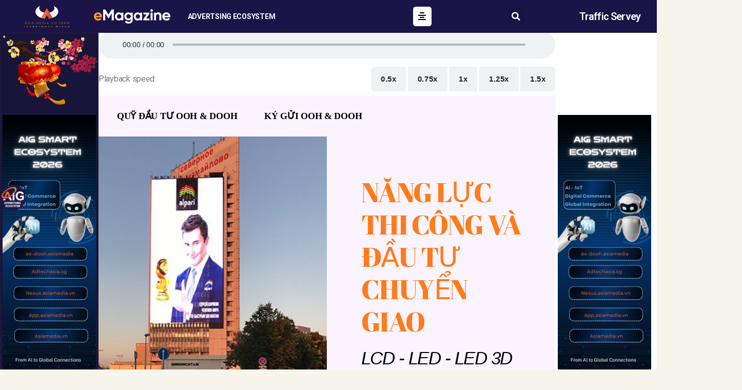

--- FILE ---
content_type: text/html; charset=UTF-8
request_url: https://e-magazine.asiamedia.vn/dinh-cao-cong-nghe-led-aig-dau-tu-chuyen-giao/
body_size: 95884
content:
<!DOCTYPE html>
<html lang="vi" prefix="og: https://ogp.me/ns#">
<head>
	<meta charset="UTF-8">
	<meta name="viewport" content="width=device-width, initial-scale=1.0, viewport-fit=cover" />		
<!-- Tối ưu hóa công cụ tìm kiếm bởi Rank Math - https://rankmath.com/ -->
<title>ĐỈNH CAO CÔNG NGHỆ LED: AIG - NĂNG LỰC ĐẦU TƯ VÀ CHUYỂN GIAO ĐỘT PHÁ TRONG THẾ GIỚI ÁNH SÁNG - E-MAGAIZNE- AIG COMMUNICATIONS</title>
<meta name="description" content="Hợp tác bán hàng và cung ứng thiết bị Tại AIG mở rộng hợp tác bán hàng với các đối tác , doanh nghiệp có sản phẩm cùng nhau khai thác cùng nhau phát triển và bán hàng của nhau , hỗ trợ nhau nhằm tăng thêm sự đa dạng sản phẩm. Các sản phẩm bao gồm các LCD, màn hình Led toàn quốc, hệ thống Billboard và vật phẩm quảng cáo, v..v…. tại đây Hiện tại, AIG ngoài những sản phẩm nêu trên còn cung ứng đầy đủ các thiết bị vật tư chiếu sáng; truyền thông và trang trí cảnh quang, chiếu sáng; sản xuất xây dựng Mockup, Led cảnh quang,.. hỗ trợ đầy đủ và đáp ứng hầu hết các nhu cầu mà phía đối tác quan tâm."/>
<meta name="robots" content="follow, index, max-snippet:-1, max-video-preview:-1, max-image-preview:large"/>
<link rel="canonical" href="https://e-magazine.asiamedia.vn/dinh-cao-cong-nghe-led-aig-dau-tu-chuyen-giao/" />
<meta property="og:locale" content="vi_VN" />
<meta property="og:type" content="article" />
<meta property="og:title" content="ĐỈNH CAO CÔNG NGHỆ LED: AIG - NĂNG LỰC ĐẦU TƯ VÀ CHUYỂN GIAO ĐỘT PHÁ TRONG THẾ GIỚI ÁNH SÁNG - E-MAGAIZNE- AIG COMMUNICATIONS" />
<meta property="og:description" content="Hợp tác bán hàng và cung ứng thiết bị Tại AIG mở rộng hợp tác bán hàng với các đối tác , doanh nghiệp có sản phẩm cùng nhau khai thác cùng nhau phát triển và bán hàng của nhau , hỗ trợ nhau nhằm tăng thêm sự đa dạng sản phẩm. Các sản phẩm bao gồm các LCD, màn hình Led toàn quốc, hệ thống Billboard và vật phẩm quảng cáo, v..v…. tại đây Hiện tại, AIG ngoài những sản phẩm nêu trên còn cung ứng đầy đủ các thiết bị vật tư chiếu sáng; truyền thông và trang trí cảnh quang, chiếu sáng; sản xuất xây dựng Mockup, Led cảnh quang,.. hỗ trợ đầy đủ và đáp ứng hầu hết các nhu cầu mà phía đối tác quan tâm." />
<meta property="og:url" content="https://e-magazine.asiamedia.vn/dinh-cao-cong-nghe-led-aig-dau-tu-chuyen-giao/" />
<meta property="og:site_name" content="E-MAGAIZNE- AIG COMMUNICATIONS" />
<meta property="article:tag" content="3D" />
<meta property="article:tag" content="Biển quảng cáo 3D" />
<meta property="article:tag" content="billboard" />
<meta property="article:tag" content="led" />
<meta property="article:tag" content="màn hình led" />
<meta property="article:tag" content="năng lực" />
<meta property="article:section" content="OOH &amp; DOOH VIETNAM" />
<meta property="og:updated_time" content="2024-09-27T10:32:06+07:00" />
<meta property="og:image" content="https://e-magazine.asiamedia.vn/wp-content/uploads/2023/08/Blue-Modern-Desktop-Wallpaper-1.png" />
<meta property="og:image:secure_url" content="https://e-magazine.asiamedia.vn/wp-content/uploads/2023/08/Blue-Modern-Desktop-Wallpaper-1.png" />
<meta property="og:image:width" content="1920" />
<meta property="og:image:height" content="1080" />
<meta property="og:image:alt" content="led" />
<meta property="og:image:type" content="image/png" />
<meta property="article:published_time" content="2023-08-03T17:03:33+07:00" />
<meta property="article:modified_time" content="2024-09-27T10:32:06+07:00" />
<meta name="twitter:card" content="summary_large_image" />
<meta name="twitter:title" content="ĐỈNH CAO CÔNG NGHỆ LED: AIG - NĂNG LỰC ĐẦU TƯ VÀ CHUYỂN GIAO ĐỘT PHÁ TRONG THẾ GIỚI ÁNH SÁNG - E-MAGAIZNE- AIG COMMUNICATIONS" />
<meta name="twitter:description" content="Hợp tác bán hàng và cung ứng thiết bị Tại AIG mở rộng hợp tác bán hàng với các đối tác , doanh nghiệp có sản phẩm cùng nhau khai thác cùng nhau phát triển và bán hàng của nhau , hỗ trợ nhau nhằm tăng thêm sự đa dạng sản phẩm. Các sản phẩm bao gồm các LCD, màn hình Led toàn quốc, hệ thống Billboard và vật phẩm quảng cáo, v..v…. tại đây Hiện tại, AIG ngoài những sản phẩm nêu trên còn cung ứng đầy đủ các thiết bị vật tư chiếu sáng; truyền thông và trang trí cảnh quang, chiếu sáng; sản xuất xây dựng Mockup, Led cảnh quang,.. hỗ trợ đầy đủ và đáp ứng hầu hết các nhu cầu mà phía đối tác quan tâm." />
<meta name="twitter:image" content="https://e-magazine.asiamedia.vn/wp-content/uploads/2023/08/Blue-Modern-Desktop-Wallpaper-1.png" />
<script type="application/ld+json" class="rank-math-schema">{"@context":"https://schema.org","@graph":[{"@type":["Person","Organization"],"@id":"https://e-magazine.asiamedia.vn/#person","name":"e-magazine_adm","logo":{"@type":"ImageObject","@id":"https://e-magazine.asiamedia.vn/#logo","url":"http://e-magazine.asiamedia.vn/wp-content/uploads/2020/09/cropped-logo-asianmedia.png","contentUrl":"http://e-magazine.asiamedia.vn/wp-content/uploads/2020/09/cropped-logo-asianmedia.png","caption":"e-magazine_adm","inLanguage":"vi","width":"345","height":"166"},"image":{"@type":"ImageObject","@id":"https://e-magazine.asiamedia.vn/#logo","url":"http://e-magazine.asiamedia.vn/wp-content/uploads/2020/09/cropped-logo-asianmedia.png","contentUrl":"http://e-magazine.asiamedia.vn/wp-content/uploads/2020/09/cropped-logo-asianmedia.png","caption":"e-magazine_adm","inLanguage":"vi","width":"345","height":"166"}},{"@type":"WebSite","@id":"https://e-magazine.asiamedia.vn/#website","url":"https://e-magazine.asiamedia.vn","name":"e-magazine_adm","publisher":{"@id":"https://e-magazine.asiamedia.vn/#person"},"inLanguage":"vi"},{"@type":"ImageObject","@id":"https://e-magazine.asiamedia.vn/wp-content/uploads/2023/08/Blue-and-Golden-Sparkler-New-Years-Party-Invitation.png","url":"https://e-magazine.asiamedia.vn/wp-content/uploads/2023/08/Blue-and-Golden-Sparkler-New-Years-Party-Invitation.png","width":"1654","height":"1654","inLanguage":"vi"},{"@type":"WebPage","@id":"https://e-magazine.asiamedia.vn/dinh-cao-cong-nghe-led-aig-dau-tu-chuyen-giao/#webpage","url":"https://e-magazine.asiamedia.vn/dinh-cao-cong-nghe-led-aig-dau-tu-chuyen-giao/","name":"\u0110\u1ec8NH CAO C\u00d4NG NGH\u1ec6 LED: AIG - N\u0102NG L\u1ef0C \u0110\u1ea6U T\u01af V\u00c0 CHUY\u1ec2N GIAO \u0110\u1ed8T PH\u00c1 TRONG TH\u1ebe GI\u1edaI \u00c1NH S\u00c1NG - E-MAGAIZNE- AIG COMMUNICATIONS","datePublished":"2023-08-03T17:03:33+07:00","dateModified":"2024-09-27T10:32:06+07:00","isPartOf":{"@id":"https://e-magazine.asiamedia.vn/#website"},"primaryImageOfPage":{"@id":"https://e-magazine.asiamedia.vn/wp-content/uploads/2023/08/Blue-and-Golden-Sparkler-New-Years-Party-Invitation.png"},"inLanguage":"vi"},{"@type":"Person","@id":"https://e-magazine.asiamedia.vn/author/e-magazine_quantri3/","name":"AIG COMMUNICATIONS","url":"https://e-magazine.asiamedia.vn/author/e-magazine_quantri3/","image":{"@type":"ImageObject","@id":"https://secure.gravatar.com/avatar/1e3ce28493c2bc97a876884c62fc3f09?s=96&amp;d=mm&amp;r=g","url":"https://secure.gravatar.com/avatar/1e3ce28493c2bc97a876884c62fc3f09?s=96&amp;d=mm&amp;r=g","caption":"AIG COMMUNICATIONS","inLanguage":"vi"},"sameAs":["http://e-magazine.asiamedia.vn"]},{"@type":"BlogPosting","headline":"\u0110\u1ec8NH CAO C\u00d4NG NGH\u1ec6 LED: AIG - N\u0102NG L\u1ef0C \u0110\u1ea6U T\u01af V\u00c0 CHUY\u1ec2N GIAO \u0110\u1ed8T PH\u00c1 TRONG TH\u1ebe GI\u1edaI \u00c1NH S\u00c1NG - E-MAGAIZNE-","keywords":"led","datePublished":"2023-08-03T17:03:33+07:00","dateModified":"2024-09-27T10:32:06+07:00","articleSection":"OOH &amp; DOOH VIETNAM, Thi\u1ebft b\u1ecb c\u00f4ng ngh\u1ec7 qu\u1ea3ng c\u00e1o, Tin t\u1ee9c E - magazine Asiamedia","author":{"@id":"https://e-magazine.asiamedia.vn/author/e-magazine_quantri3/","name":"AIG COMMUNICATIONS"},"publisher":{"@id":"https://e-magazine.asiamedia.vn/#person"},"description":"H\u1ee3p t\u00e1c b\u00e1n h\u00e0ng v\u00e0 cung \u1ee9ng thi\u1ebft b\u1ecb T\u1ea1i AIG m\u1edf r\u1ed9ng h\u1ee3p t\u00e1c b\u00e1n h\u00e0ng v\u1edbi c\u00e1c \u0111\u1ed1i t\u00e1c , doanh nghi\u1ec7p c\u00f3 s\u1ea3n ph\u1ea9m c\u00f9ng nhau khai th\u00e1c c\u00f9ng nhau ph\u00e1t tri\u1ec3n v\u00e0 b\u00e1n h\u00e0ng c\u1ee7a nhau , h\u1ed7 tr\u1ee3 nhau nh\u1eb1m t\u0103ng th\u00eam s\u1ef1 \u0111a d\u1ea1ng s\u1ea3n ph\u1ea9m. C\u00e1c s\u1ea3n ph\u1ea9m bao g\u1ed3m c\u00e1c LCD, m\u00e0n h\u00ecnh Led to\u00e0n qu\u1ed1c, h\u1ec7 th\u1ed1ng Billboard v\u00e0 v\u1eadt ph\u1ea9m qu\u1ea3ng c\u00e1o, v..v\u2026. t\u1ea1i \u0111\u00e2y Hi\u1ec7n t\u1ea1i, AIG ngo\u00e0i nh\u1eefng s\u1ea3n ph\u1ea9m n\u00eau tr\u00ean c\u00f2n cung \u1ee9ng \u0111\u1ea7y \u0111\u1ee7 c\u00e1c thi\u1ebft b\u1ecb v\u1eadt t\u01b0 chi\u1ebfu s\u00e1ng; truy\u1ec1n th\u00f4ng v\u00e0 trang tr\u00ed c\u1ea3nh quang, chi\u1ebfu s\u00e1ng; s\u1ea3n xu\u1ea5t x\u00e2y d\u1ef1ng Mockup, Led c\u1ea3nh quang,.. h\u1ed7 tr\u1ee3 \u0111\u1ea7y \u0111\u1ee7 v\u00e0 \u0111\u00e1p \u1ee9ng h\u1ea7u h\u1ebft c\u00e1c nhu c\u1ea7u m\u00e0 ph\u00eda \u0111\u1ed1i t\u00e1c quan t\u00e2m.","name":"\u0110\u1ec8NH CAO C\u00d4NG NGH\u1ec6 LED: AIG - N\u0102NG L\u1ef0C \u0110\u1ea6U T\u01af V\u00c0 CHUY\u1ec2N GIAO \u0110\u1ed8T PH\u00c1 TRONG TH\u1ebe GI\u1edaI \u00c1NH S\u00c1NG - E-MAGAIZNE-","@id":"https://e-magazine.asiamedia.vn/dinh-cao-cong-nghe-led-aig-dau-tu-chuyen-giao/#richSnippet","isPartOf":{"@id":"https://e-magazine.asiamedia.vn/dinh-cao-cong-nghe-led-aig-dau-tu-chuyen-giao/#webpage"},"image":{"@id":"https://e-magazine.asiamedia.vn/wp-content/uploads/2023/08/Blue-and-Golden-Sparkler-New-Years-Party-Invitation.png"},"inLanguage":"vi","mainEntityOfPage":{"@id":"https://e-magazine.asiamedia.vn/dinh-cao-cong-nghe-led-aig-dau-tu-chuyen-giao/#webpage"}}]}</script>
<!-- /Plugin SEO WordPress Rank Math -->

<link rel='dns-prefetch' href='//translate.google.com' />
<link rel="alternate" type="application/rss+xml" title="Dòng thông tin E-MAGAIZNE- AIG COMMUNICATIONS &raquo;" href="https://e-magazine.asiamedia.vn/feed/" />
<link rel="alternate" type="application/rss+xml" title="Dòng phản hồi E-MAGAIZNE- AIG COMMUNICATIONS &raquo;" href="https://e-magazine.asiamedia.vn/comments/feed/" />
<link rel="alternate" type="application/rss+xml" title="E-MAGAIZNE- AIG COMMUNICATIONS &raquo; ĐỈNH CAO CÔNG NGHỆ LED: AIG &#8211; NĂNG LỰC ĐẦU TƯ VÀ CHUYỂN GIAO ĐỘT PHÁ TRONG THẾ GIỚI ÁNH SÁNG Dòng phản hồi" href="https://e-magazine.asiamedia.vn/dinh-cao-cong-nghe-led-aig-dau-tu-chuyen-giao/feed/" />
<script>
window._wpemojiSettings = {"baseUrl":"https:\/\/s.w.org\/images\/core\/emoji\/14.0.0\/72x72\/","ext":".png","svgUrl":"https:\/\/s.w.org\/images\/core\/emoji\/14.0.0\/svg\/","svgExt":".svg","source":{"concatemoji":"https:\/\/e-magazine.asiamedia.vn\/wp-includes\/js\/wp-emoji-release.min.js?ver=6.4.5"}};
/*! This file is auto-generated */
!function(i,n){var o,s,e;function c(e){try{var t={supportTests:e,timestamp:(new Date).valueOf()};sessionStorage.setItem(o,JSON.stringify(t))}catch(e){}}function p(e,t,n){e.clearRect(0,0,e.canvas.width,e.canvas.height),e.fillText(t,0,0);var t=new Uint32Array(e.getImageData(0,0,e.canvas.width,e.canvas.height).data),r=(e.clearRect(0,0,e.canvas.width,e.canvas.height),e.fillText(n,0,0),new Uint32Array(e.getImageData(0,0,e.canvas.width,e.canvas.height).data));return t.every(function(e,t){return e===r[t]})}function u(e,t,n){switch(t){case"flag":return n(e,"\ud83c\udff3\ufe0f\u200d\u26a7\ufe0f","\ud83c\udff3\ufe0f\u200b\u26a7\ufe0f")?!1:!n(e,"\ud83c\uddfa\ud83c\uddf3","\ud83c\uddfa\u200b\ud83c\uddf3")&&!n(e,"\ud83c\udff4\udb40\udc67\udb40\udc62\udb40\udc65\udb40\udc6e\udb40\udc67\udb40\udc7f","\ud83c\udff4\u200b\udb40\udc67\u200b\udb40\udc62\u200b\udb40\udc65\u200b\udb40\udc6e\u200b\udb40\udc67\u200b\udb40\udc7f");case"emoji":return!n(e,"\ud83e\udef1\ud83c\udffb\u200d\ud83e\udef2\ud83c\udfff","\ud83e\udef1\ud83c\udffb\u200b\ud83e\udef2\ud83c\udfff")}return!1}function f(e,t,n){var r="undefined"!=typeof WorkerGlobalScope&&self instanceof WorkerGlobalScope?new OffscreenCanvas(300,150):i.createElement("canvas"),a=r.getContext("2d",{willReadFrequently:!0}),o=(a.textBaseline="top",a.font="600 32px Arial",{});return e.forEach(function(e){o[e]=t(a,e,n)}),o}function t(e){var t=i.createElement("script");t.src=e,t.defer=!0,i.head.appendChild(t)}"undefined"!=typeof Promise&&(o="wpEmojiSettingsSupports",s=["flag","emoji"],n.supports={everything:!0,everythingExceptFlag:!0},e=new Promise(function(e){i.addEventListener("DOMContentLoaded",e,{once:!0})}),new Promise(function(t){var n=function(){try{var e=JSON.parse(sessionStorage.getItem(o));if("object"==typeof e&&"number"==typeof e.timestamp&&(new Date).valueOf()<e.timestamp+604800&&"object"==typeof e.supportTests)return e.supportTests}catch(e){}return null}();if(!n){if("undefined"!=typeof Worker&&"undefined"!=typeof OffscreenCanvas&&"undefined"!=typeof URL&&URL.createObjectURL&&"undefined"!=typeof Blob)try{var e="postMessage("+f.toString()+"("+[JSON.stringify(s),u.toString(),p.toString()].join(",")+"));",r=new Blob([e],{type:"text/javascript"}),a=new Worker(URL.createObjectURL(r),{name:"wpTestEmojiSupports"});return void(a.onmessage=function(e){c(n=e.data),a.terminate(),t(n)})}catch(e){}c(n=f(s,u,p))}t(n)}).then(function(e){for(var t in e)n.supports[t]=e[t],n.supports.everything=n.supports.everything&&n.supports[t],"flag"!==t&&(n.supports.everythingExceptFlag=n.supports.everythingExceptFlag&&n.supports[t]);n.supports.everythingExceptFlag=n.supports.everythingExceptFlag&&!n.supports.flag,n.DOMReady=!1,n.readyCallback=function(){n.DOMReady=!0}}).then(function(){return e}).then(function(){var e;n.supports.everything||(n.readyCallback(),(e=n.source||{}).concatemoji?t(e.concatemoji):e.wpemoji&&e.twemoji&&(t(e.twemoji),t(e.wpemoji)))}))}((window,document),window._wpemojiSettings);
</script>

<style id='wp-emoji-styles-inline-css'>

	img.wp-smiley, img.emoji {
		display: inline !important;
		border: none !important;
		box-shadow: none !important;
		height: 1em !important;
		width: 1em !important;
		margin: 0 0.07em !important;
		vertical-align: -0.1em !important;
		background: none !important;
		padding: 0 !important;
	}
</style>
<link rel='stylesheet' id='jet-engine-frontend-css' href='https://e-magazine.asiamedia.vn/wp-content/plugins/jet-engine/assets/css/frontend.css?ver=3.3.3' media='all' />
<style id='classic-theme-styles-inline-css'>
/*! This file is auto-generated */
.wp-block-button__link{color:#fff;background-color:#32373c;border-radius:9999px;box-shadow:none;text-decoration:none;padding:calc(.667em + 2px) calc(1.333em + 2px);font-size:1.125em}.wp-block-file__button{background:#32373c;color:#fff;text-decoration:none}
</style>
<style id='global-styles-inline-css'>
body{--wp--preset--color--black: #000000;--wp--preset--color--cyan-bluish-gray: #abb8c3;--wp--preset--color--white: #ffffff;--wp--preset--color--pale-pink: #f78da7;--wp--preset--color--vivid-red: #cf2e2e;--wp--preset--color--luminous-vivid-orange: #ff6900;--wp--preset--color--luminous-vivid-amber: #fcb900;--wp--preset--color--light-green-cyan: #7bdcb5;--wp--preset--color--vivid-green-cyan: #00d084;--wp--preset--color--pale-cyan-blue: #8ed1fc;--wp--preset--color--vivid-cyan-blue: #0693e3;--wp--preset--color--vivid-purple: #9b51e0;--wp--preset--color--accent: #cd2653;--wp--preset--color--primary: #000000;--wp--preset--color--secondary: #6d6d6d;--wp--preset--color--subtle-background: #dcd7ca;--wp--preset--color--background: #f5efe0;--wp--preset--gradient--vivid-cyan-blue-to-vivid-purple: linear-gradient(135deg,rgba(6,147,227,1) 0%,rgb(155,81,224) 100%);--wp--preset--gradient--light-green-cyan-to-vivid-green-cyan: linear-gradient(135deg,rgb(122,220,180) 0%,rgb(0,208,130) 100%);--wp--preset--gradient--luminous-vivid-amber-to-luminous-vivid-orange: linear-gradient(135deg,rgba(252,185,0,1) 0%,rgba(255,105,0,1) 100%);--wp--preset--gradient--luminous-vivid-orange-to-vivid-red: linear-gradient(135deg,rgba(255,105,0,1) 0%,rgb(207,46,46) 100%);--wp--preset--gradient--very-light-gray-to-cyan-bluish-gray: linear-gradient(135deg,rgb(238,238,238) 0%,rgb(169,184,195) 100%);--wp--preset--gradient--cool-to-warm-spectrum: linear-gradient(135deg,rgb(74,234,220) 0%,rgb(151,120,209) 20%,rgb(207,42,186) 40%,rgb(238,44,130) 60%,rgb(251,105,98) 80%,rgb(254,248,76) 100%);--wp--preset--gradient--blush-light-purple: linear-gradient(135deg,rgb(255,206,236) 0%,rgb(152,150,240) 100%);--wp--preset--gradient--blush-bordeaux: linear-gradient(135deg,rgb(254,205,165) 0%,rgb(254,45,45) 50%,rgb(107,0,62) 100%);--wp--preset--gradient--luminous-dusk: linear-gradient(135deg,rgb(255,203,112) 0%,rgb(199,81,192) 50%,rgb(65,88,208) 100%);--wp--preset--gradient--pale-ocean: linear-gradient(135deg,rgb(255,245,203) 0%,rgb(182,227,212) 50%,rgb(51,167,181) 100%);--wp--preset--gradient--electric-grass: linear-gradient(135deg,rgb(202,248,128) 0%,rgb(113,206,126) 100%);--wp--preset--gradient--midnight: linear-gradient(135deg,rgb(2,3,129) 0%,rgb(40,116,252) 100%);--wp--preset--font-size--small: 18px;--wp--preset--font-size--medium: 20px;--wp--preset--font-size--large: 26.25px;--wp--preset--font-size--x-large: 42px;--wp--preset--font-size--normal: 21px;--wp--preset--font-size--larger: 32px;--wp--preset--spacing--20: 0.44rem;--wp--preset--spacing--30: 0.67rem;--wp--preset--spacing--40: 1rem;--wp--preset--spacing--50: 1.5rem;--wp--preset--spacing--60: 2.25rem;--wp--preset--spacing--70: 3.38rem;--wp--preset--spacing--80: 5.06rem;--wp--preset--shadow--natural: 6px 6px 9px rgba(0, 0, 0, 0.2);--wp--preset--shadow--deep: 12px 12px 50px rgba(0, 0, 0, 0.4);--wp--preset--shadow--sharp: 6px 6px 0px rgba(0, 0, 0, 0.2);--wp--preset--shadow--outlined: 6px 6px 0px -3px rgba(255, 255, 255, 1), 6px 6px rgba(0, 0, 0, 1);--wp--preset--shadow--crisp: 6px 6px 0px rgba(0, 0, 0, 1);}:where(.is-layout-flex){gap: 0.5em;}:where(.is-layout-grid){gap: 0.5em;}body .is-layout-flow > .alignleft{float: left;margin-inline-start: 0;margin-inline-end: 2em;}body .is-layout-flow > .alignright{float: right;margin-inline-start: 2em;margin-inline-end: 0;}body .is-layout-flow > .aligncenter{margin-left: auto !important;margin-right: auto !important;}body .is-layout-constrained > .alignleft{float: left;margin-inline-start: 0;margin-inline-end: 2em;}body .is-layout-constrained > .alignright{float: right;margin-inline-start: 2em;margin-inline-end: 0;}body .is-layout-constrained > .aligncenter{margin-left: auto !important;margin-right: auto !important;}body .is-layout-constrained > :where(:not(.alignleft):not(.alignright):not(.alignfull)){max-width: var(--wp--style--global--content-size);margin-left: auto !important;margin-right: auto !important;}body .is-layout-constrained > .alignwide{max-width: var(--wp--style--global--wide-size);}body .is-layout-flex{display: flex;}body .is-layout-flex{flex-wrap: wrap;align-items: center;}body .is-layout-flex > *{margin: 0;}body .is-layout-grid{display: grid;}body .is-layout-grid > *{margin: 0;}:where(.wp-block-columns.is-layout-flex){gap: 2em;}:where(.wp-block-columns.is-layout-grid){gap: 2em;}:where(.wp-block-post-template.is-layout-flex){gap: 1.25em;}:where(.wp-block-post-template.is-layout-grid){gap: 1.25em;}.has-black-color{color: var(--wp--preset--color--black) !important;}.has-cyan-bluish-gray-color{color: var(--wp--preset--color--cyan-bluish-gray) !important;}.has-white-color{color: var(--wp--preset--color--white) !important;}.has-pale-pink-color{color: var(--wp--preset--color--pale-pink) !important;}.has-vivid-red-color{color: var(--wp--preset--color--vivid-red) !important;}.has-luminous-vivid-orange-color{color: var(--wp--preset--color--luminous-vivid-orange) !important;}.has-luminous-vivid-amber-color{color: var(--wp--preset--color--luminous-vivid-amber) !important;}.has-light-green-cyan-color{color: var(--wp--preset--color--light-green-cyan) !important;}.has-vivid-green-cyan-color{color: var(--wp--preset--color--vivid-green-cyan) !important;}.has-pale-cyan-blue-color{color: var(--wp--preset--color--pale-cyan-blue) !important;}.has-vivid-cyan-blue-color{color: var(--wp--preset--color--vivid-cyan-blue) !important;}.has-vivid-purple-color{color: var(--wp--preset--color--vivid-purple) !important;}.has-black-background-color{background-color: var(--wp--preset--color--black) !important;}.has-cyan-bluish-gray-background-color{background-color: var(--wp--preset--color--cyan-bluish-gray) !important;}.has-white-background-color{background-color: var(--wp--preset--color--white) !important;}.has-pale-pink-background-color{background-color: var(--wp--preset--color--pale-pink) !important;}.has-vivid-red-background-color{background-color: var(--wp--preset--color--vivid-red) !important;}.has-luminous-vivid-orange-background-color{background-color: var(--wp--preset--color--luminous-vivid-orange) !important;}.has-luminous-vivid-amber-background-color{background-color: var(--wp--preset--color--luminous-vivid-amber) !important;}.has-light-green-cyan-background-color{background-color: var(--wp--preset--color--light-green-cyan) !important;}.has-vivid-green-cyan-background-color{background-color: var(--wp--preset--color--vivid-green-cyan) !important;}.has-pale-cyan-blue-background-color{background-color: var(--wp--preset--color--pale-cyan-blue) !important;}.has-vivid-cyan-blue-background-color{background-color: var(--wp--preset--color--vivid-cyan-blue) !important;}.has-vivid-purple-background-color{background-color: var(--wp--preset--color--vivid-purple) !important;}.has-black-border-color{border-color: var(--wp--preset--color--black) !important;}.has-cyan-bluish-gray-border-color{border-color: var(--wp--preset--color--cyan-bluish-gray) !important;}.has-white-border-color{border-color: var(--wp--preset--color--white) !important;}.has-pale-pink-border-color{border-color: var(--wp--preset--color--pale-pink) !important;}.has-vivid-red-border-color{border-color: var(--wp--preset--color--vivid-red) !important;}.has-luminous-vivid-orange-border-color{border-color: var(--wp--preset--color--luminous-vivid-orange) !important;}.has-luminous-vivid-amber-border-color{border-color: var(--wp--preset--color--luminous-vivid-amber) !important;}.has-light-green-cyan-border-color{border-color: var(--wp--preset--color--light-green-cyan) !important;}.has-vivid-green-cyan-border-color{border-color: var(--wp--preset--color--vivid-green-cyan) !important;}.has-pale-cyan-blue-border-color{border-color: var(--wp--preset--color--pale-cyan-blue) !important;}.has-vivid-cyan-blue-border-color{border-color: var(--wp--preset--color--vivid-cyan-blue) !important;}.has-vivid-purple-border-color{border-color: var(--wp--preset--color--vivid-purple) !important;}.has-vivid-cyan-blue-to-vivid-purple-gradient-background{background: var(--wp--preset--gradient--vivid-cyan-blue-to-vivid-purple) !important;}.has-light-green-cyan-to-vivid-green-cyan-gradient-background{background: var(--wp--preset--gradient--light-green-cyan-to-vivid-green-cyan) !important;}.has-luminous-vivid-amber-to-luminous-vivid-orange-gradient-background{background: var(--wp--preset--gradient--luminous-vivid-amber-to-luminous-vivid-orange) !important;}.has-luminous-vivid-orange-to-vivid-red-gradient-background{background: var(--wp--preset--gradient--luminous-vivid-orange-to-vivid-red) !important;}.has-very-light-gray-to-cyan-bluish-gray-gradient-background{background: var(--wp--preset--gradient--very-light-gray-to-cyan-bluish-gray) !important;}.has-cool-to-warm-spectrum-gradient-background{background: var(--wp--preset--gradient--cool-to-warm-spectrum) !important;}.has-blush-light-purple-gradient-background{background: var(--wp--preset--gradient--blush-light-purple) !important;}.has-blush-bordeaux-gradient-background{background: var(--wp--preset--gradient--blush-bordeaux) !important;}.has-luminous-dusk-gradient-background{background: var(--wp--preset--gradient--luminous-dusk) !important;}.has-pale-ocean-gradient-background{background: var(--wp--preset--gradient--pale-ocean) !important;}.has-electric-grass-gradient-background{background: var(--wp--preset--gradient--electric-grass) !important;}.has-midnight-gradient-background{background: var(--wp--preset--gradient--midnight) !important;}.has-small-font-size{font-size: var(--wp--preset--font-size--small) !important;}.has-medium-font-size{font-size: var(--wp--preset--font-size--medium) !important;}.has-large-font-size{font-size: var(--wp--preset--font-size--large) !important;}.has-x-large-font-size{font-size: var(--wp--preset--font-size--x-large) !important;}
.wp-block-navigation a:where(:not(.wp-element-button)){color: inherit;}
:where(.wp-block-post-template.is-layout-flex){gap: 1.25em;}:where(.wp-block-post-template.is-layout-grid){gap: 1.25em;}
:where(.wp-block-columns.is-layout-flex){gap: 2em;}:where(.wp-block-columns.is-layout-grid){gap: 2em;}
.wp-block-pullquote{font-size: 1.5em;line-height: 1.6;}
</style>
<link rel='stylesheet' id='google-language-translator-css' href='https://e-magazine.asiamedia.vn/wp-content/plugins/google-language-translator/css/style.css?ver=6.0.7' media='' />
<link rel='stylesheet' id='ez-icomoon-css' href='https://e-magazine.asiamedia.vn/wp-content/plugins/easy-table-of-contents/vendor/icomoon/style.min.css?ver=2.0.17' media='all' />
<link rel='stylesheet' id='ez-toc-css' href='https://e-magazine.asiamedia.vn/wp-content/plugins/easy-table-of-contents/assets/css/screen.min.css?ver=2.0.17' media='all' />
<style id='ez-toc-inline-css'>
div#ez-toc-container p.ez-toc-title {font-size: 75%;}div#ez-toc-container p.ez-toc-title {font-weight: 500;}div#ez-toc-container ul li {font-size: 80%;}
</style>
<link rel='stylesheet' id='mdp-speaker-css' href='https://e-magazine.asiamedia.vn/wp-content/plugins/speaker/css/speaker.min.css?ver=3.3.3' media='all' />
<link rel='stylesheet' id='twentytwenty-style-css' href='https://e-magazine.asiamedia.vn/wp-content/themes/twentytwenty/style.css?ver=1.5' media='all' />
<style id='twentytwenty-style-inline-css'>
.color-accent,.color-accent-hover:hover,.color-accent-hover:focus,:root .has-accent-color,.has-drop-cap:not(:focus):first-letter,.wp-block-button.is-style-outline,a { color: #cd2653; }blockquote,.border-color-accent,.border-color-accent-hover:hover,.border-color-accent-hover:focus { border-color: #cd2653; }button,.button,.faux-button,.wp-block-button__link,.wp-block-file .wp-block-file__button,input[type="button"],input[type="reset"],input[type="submit"],.bg-accent,.bg-accent-hover:hover,.bg-accent-hover:focus,:root .has-accent-background-color,.comment-reply-link { background-color: #cd2653; }.fill-children-accent,.fill-children-accent * { fill: #cd2653; }body,.entry-title a,:root .has-primary-color { color: #000000; }:root .has-primary-background-color { background-color: #000000; }cite,figcaption,.wp-caption-text,.post-meta,.entry-content .wp-block-archives li,.entry-content .wp-block-categories li,.entry-content .wp-block-latest-posts li,.wp-block-latest-comments__comment-date,.wp-block-latest-posts__post-date,.wp-block-embed figcaption,.wp-block-image figcaption,.wp-block-pullquote cite,.comment-metadata,.comment-respond .comment-notes,.comment-respond .logged-in-as,.pagination .dots,.entry-content hr:not(.has-background),hr.styled-separator,:root .has-secondary-color { color: #6d6d6d; }:root .has-secondary-background-color { background-color: #6d6d6d; }pre,fieldset,input,textarea,table,table *,hr { border-color: #dcd7ca; }caption,code,code,kbd,samp,.wp-block-table.is-style-stripes tbody tr:nth-child(odd),:root .has-subtle-background-background-color { background-color: #dcd7ca; }.wp-block-table.is-style-stripes { border-bottom-color: #dcd7ca; }.wp-block-latest-posts.is-grid li { border-top-color: #dcd7ca; }:root .has-subtle-background-color { color: #dcd7ca; }body:not(.overlay-header) .primary-menu > li > a,body:not(.overlay-header) .primary-menu > li > .icon,.modal-menu a,.footer-menu a, .footer-widgets a,#site-footer .wp-block-button.is-style-outline,.wp-block-pullquote:before,.singular:not(.overlay-header) .entry-header a,.archive-header a,.header-footer-group .color-accent,.header-footer-group .color-accent-hover:hover { color: #cd2653; }.social-icons a,#site-footer button:not(.toggle),#site-footer .button,#site-footer .faux-button,#site-footer .wp-block-button__link,#site-footer .wp-block-file__button,#site-footer input[type="button"],#site-footer input[type="reset"],#site-footer input[type="submit"] { background-color: #cd2653; }.header-footer-group,body:not(.overlay-header) #site-header .toggle,.menu-modal .toggle { color: #000000; }body:not(.overlay-header) .primary-menu ul { background-color: #000000; }body:not(.overlay-header) .primary-menu > li > ul:after { border-bottom-color: #000000; }body:not(.overlay-header) .primary-menu ul ul:after { border-left-color: #000000; }.site-description,body:not(.overlay-header) .toggle-inner .toggle-text,.widget .post-date,.widget .rss-date,.widget_archive li,.widget_categories li,.widget cite,.widget_pages li,.widget_meta li,.widget_nav_menu li,.powered-by-wordpress,.to-the-top,.singular .entry-header .post-meta,.singular:not(.overlay-header) .entry-header .post-meta a { color: #6d6d6d; }.header-footer-group pre,.header-footer-group fieldset,.header-footer-group input,.header-footer-group textarea,.header-footer-group table,.header-footer-group table *,.footer-nav-widgets-wrapper,#site-footer,.menu-modal nav *,.footer-widgets-outer-wrapper,.footer-top { border-color: #dcd7ca; }.header-footer-group table caption,body:not(.overlay-header) .header-inner .toggle-wrapper::before { background-color: #dcd7ca; }
body,input,textarea,button,.button,.faux-button,.wp-block-button__link,.wp-block-file__button,.has-drop-cap:not(:focus)::first-letter,.has-drop-cap:not(:focus)::first-letter,.entry-content .wp-block-archives,.entry-content .wp-block-categories,.entry-content .wp-block-cover-image,.entry-content .wp-block-latest-comments,.entry-content .wp-block-latest-posts,.entry-content .wp-block-pullquote,.entry-content .wp-block-quote.is-large,.entry-content .wp-block-quote.is-style-large,.entry-content .wp-block-archives *,.entry-content .wp-block-categories *,.entry-content .wp-block-latest-posts *,.entry-content .wp-block-latest-comments *,.entry-content p,.entry-content ol,.entry-content ul,.entry-content dl,.entry-content dt,.entry-content cite,.entry-content figcaption,.entry-content .wp-caption-text,.comment-content p,.comment-content ol,.comment-content ul,.comment-content dl,.comment-content dt,.comment-content cite,.comment-content figcaption,.comment-content .wp-caption-text,.widget_text p,.widget_text ol,.widget_text ul,.widget_text dl,.widget_text dt,.widget-content .rssSummary,.widget-content cite,.widget-content figcaption,.widget-content .wp-caption-text { font-family: 'Libre Franklin',sans-serif; }
</style>
<link rel='stylesheet' id='twentytwenty-print-style-css' href='https://e-magazine.asiamedia.vn/wp-content/themes/twentytwenty/print.css?ver=1.5' media='print' />
<link rel='stylesheet' id='font-awesome-all-css' href='https://e-magazine.asiamedia.vn/wp-content/plugins/jet-menu/assets/public/lib/font-awesome/css/all.min.css?ver=5.12.0' media='all' />
<link rel='stylesheet' id='font-awesome-v4-shims-css' href='https://e-magazine.asiamedia.vn/wp-content/plugins/jet-menu/assets/public/lib/font-awesome/css/v4-shims.min.css?ver=5.12.0' media='all' />
<link rel='stylesheet' id='jet-menu-public-styles-css' href='https://e-magazine.asiamedia.vn/wp-content/plugins/jet-menu/assets/public/css/public.css?ver=2.4.3' media='all' />
<link rel='stylesheet' id='dflip-style-css' href='https://e-magazine.asiamedia.vn/wp-content/plugins/3d-flipbook-dflip-lite/assets/css/dflip.min.css?ver=2.2.32' media='all' />
<link rel='stylesheet' id='jet-elements-css' href='https://e-magazine.asiamedia.vn/wp-content/plugins/jet-elements/assets/css/jet-elements.css?ver=2.6.14' media='all' />
<link rel='stylesheet' id='jet-elements-skin-css' href='https://e-magazine.asiamedia.vn/wp-content/plugins/jet-elements/assets/css/jet-elements-skin.css?ver=2.6.14' media='all' />
<link rel='stylesheet' id='elementor-icons-css' href='https://e-magazine.asiamedia.vn/wp-content/plugins/elementor/assets/lib/eicons/css/elementor-icons.min.css?ver=5.25.0' media='all' />
<link rel='stylesheet' id='elementor-frontend-css' href='https://e-magazine.asiamedia.vn/wp-content/plugins/elementor/assets/css/frontend.min.css?ver=3.18.3' media='all' />
<link rel='stylesheet' id='swiper-css' href='https://e-magazine.asiamedia.vn/wp-content/plugins/elementor/assets/lib/swiper/css/swiper.min.css?ver=5.3.6' media='all' />
<link rel='stylesheet' id='elementor-post-2257-css' href='https://e-magazine.asiamedia.vn/wp-content/uploads/elementor/css/post-2257.css?ver=1765254941' media='all' />
<link rel='stylesheet' id='elementor-pro-css' href='https://e-magazine.asiamedia.vn/wp-content/plugins/elementor-pro/assets/css/frontend.min.css?ver=3.18.2' media='all' />
<link rel='stylesheet' id='jet-tabs-frontend-css' href='https://e-magazine.asiamedia.vn/wp-content/plugins/jet-tabs/assets/css/jet-tabs-frontend.css?ver=2.2.0' media='all' />
<link rel='stylesheet' id='elementor-global-css' href='https://e-magazine.asiamedia.vn/wp-content/uploads/elementor/css/global.css?ver=1765254941' media='all' />
<link rel='stylesheet' id='elementor-post-81158-css' href='https://e-magazine.asiamedia.vn/wp-content/uploads/elementor/css/post-81158.css?ver=1765654409' media='all' />
<link rel='stylesheet' id='elementor-post-18-css' href='https://e-magazine.asiamedia.vn/wp-content/uploads/elementor/css/post-18.css?ver=1765254942' media='all' />
<link rel='stylesheet' id='elementor-post-52-css' href='https://e-magazine.asiamedia.vn/wp-content/uploads/elementor/css/post-52.css?ver=1765254942' media='all' />
<link rel='stylesheet' id='elementor-post-71468-css' href='https://e-magazine.asiamedia.vn/wp-content/uploads/elementor/css/post-71468.css?ver=1765254942' media='all' />
<link rel='stylesheet' id='google-fonts-1-css' href='https://fonts.googleapis.com/css?family=Roboto%3A100%2C100italic%2C200%2C200italic%2C300%2C300italic%2C400%2C400italic%2C500%2C500italic%2C600%2C600italic%2C700%2C700italic%2C800%2C800italic%2C900%2C900italic%7CRoboto+Slab%3A100%2C100italic%2C200%2C200italic%2C300%2C300italic%2C400%2C400italic%2C500%2C500italic%2C600%2C600italic%2C700%2C700italic%2C800%2C800italic%2C900%2C900italic%7CAbril+Fatface%3A100%2C100italic%2C200%2C200italic%2C300%2C300italic%2C400%2C400italic%2C500%2C500italic%2C600%2C600italic%2C700%2C700italic%2C800%2C800italic%2C900%2C900italic%7CEpilogue%3A100%2C100italic%2C200%2C200italic%2C300%2C300italic%2C400%2C400italic%2C500%2C500italic%2C600%2C600italic%2C700%2C700italic%2C800%2C800italic%2C900%2C900italic%7CRokkitt%3A100%2C100italic%2C200%2C200italic%2C300%2C300italic%2C400%2C400italic%2C500%2C500italic%2C600%2C600italic%2C700%2C700italic%2C800%2C800italic%2C900%2C900italic&#038;display=auto&#038;subset=vietnamese&#038;ver=6.4.5' media='all' />
<link rel='stylesheet' id='elementor-icons-shared-0-css' href='https://e-magazine.asiamedia.vn/wp-content/plugins/elementor/assets/lib/font-awesome/css/fontawesome.min.css?ver=5.15.3' media='all' />
<link rel='stylesheet' id='elementor-icons-fa-regular-css' href='https://e-magazine.asiamedia.vn/wp-content/plugins/elementor/assets/lib/font-awesome/css/regular.min.css?ver=5.15.3' media='all' />
<link rel='stylesheet' id='elementor-icons-fa-solid-css' href='https://e-magazine.asiamedia.vn/wp-content/plugins/elementor/assets/lib/font-awesome/css/solid.min.css?ver=5.15.3' media='all' />
<link rel="preconnect" href="https://fonts.gstatic.com/" crossorigin><script src="https://e-magazine.asiamedia.vn/wp-includes/js/jquery/jquery.min.js?ver=3.7.1" id="jquery-core-js"></script>
<script src="https://e-magazine.asiamedia.vn/wp-includes/js/jquery/jquery-migrate.min.js?ver=3.4.1" id="jquery-migrate-js"></script>
<script src="https://e-magazine.asiamedia.vn/wp-content/plugins/speaker/js/speaker.min.js?ver=3.3.3" id="mdp-speaker-js"></script>
<script src="https://e-magazine.asiamedia.vn/wp-content/themes/twentytwenty/assets/js/index.js?ver=1.5" id="twentytwenty-js-js" async></script>
<link rel="https://api.w.org/" href="https://e-magazine.asiamedia.vn/wp-json/" /><link rel="alternate" type="application/json" href="https://e-magazine.asiamedia.vn/wp-json/wp/v2/posts/81158" /><link rel="EditURI" type="application/rsd+xml" title="RSD" href="https://e-magazine.asiamedia.vn/xmlrpc.php?rsd" />
<meta name="generator" content="WordPress 6.4.5" />
<link rel='shortlink' href='https://e-magazine.asiamedia.vn/?p=81158' />
<link rel="alternate" type="application/json+oembed" href="https://e-magazine.asiamedia.vn/wp-json/oembed/1.0/embed?url=https%3A%2F%2Fe-magazine.asiamedia.vn%2Fdinh-cao-cong-nghe-led-aig-dau-tu-chuyen-giao%2F" />
<link rel="alternate" type="text/xml+oembed" href="https://e-magazine.asiamedia.vn/wp-json/oembed/1.0/embed?url=https%3A%2F%2Fe-magazine.asiamedia.vn%2Fdinh-cao-cong-nghe-led-aig-dau-tu-chuyen-giao%2F&#038;format=xml" />
<style type="text/css">p.hello { font-size:12px; color:darkgray; }#google_language_translator, #flags { text-align:left; }#google_language_translator, #language { clear:both; width:160px; text-align:right; }#language { float:right; }#flags { text-align:right; width:165px; float:right; clear:right; }#flags ul { float:right !important; }p.hello { text-align:right; float:right; clear:both; }.glt-clear { height:0px; clear:both; margin:0px; padding:0px; }#flags { width:165px; }#flags a { display:inline-block; margin-left:2px; }#google_language_translator a {display: none !important; }.goog-te-gadget {color:transparent !important;}.goog-te-gadget { font-size:0px !important; }.goog-branding { display:none; }.goog-tooltip {display: none !important;}.goog-tooltip:hover {display: none !important;}.goog-text-highlight {background-color: transparent !important; border: none !important; box-shadow: none !important;}#google_language_translator { display:none; }#google_language_translator select.goog-te-combo { color:#32373c; }.goog-te-banner-frame{visibility:hidden !important;}body { top:0px !important;}#glt-translate-trigger { left:20px; right:auto; }#glt-translate-trigger > span { color:#ffffff; }#glt-translate-trigger { background:#f89406; }.goog-te-gadget .goog-te-combo { width:100%; }</style><!-- Analytics by WP-Statistics v13.0.8 - https://wp-statistics.com/ -->
<script>var WP_Statistics_http = new XMLHttpRequest();WP_Statistics_http.open('GET', 'https://e-magazine.asiamedia.vn/wp-json/wp-statistics/v2/hit?_=1769282045&_wpnonce=887dc66949&wp_statistics_hit_rest=yes&browser=Unknown&platform=Unknown&version=Unknown&referred=https://e-magazine.asiamedia.vn&ip=18.224.72.32&exclusion_match=yes&exclusion_reason=CrawlerDetect&ua=Mozilla/5.0 (Macintosh; Intel Mac OS X 10_15_7) AppleWebKit/537.36 (KHTML, like Gecko) Chrome/131.0.0.0 Safari/537.36; ClaudeBot/1.0; +claudebot@anthropic.com)&track_all=1&timestamp=1769307245&current_page_type=post&current_page_id=81158&search_query&page_uri=/dinh-cao-cong-nghe-led-aig-dau-tu-chuyen-giao/&user_id=0', true);WP_Statistics_http.setRequestHeader("Content-Type", "application/json;charset=UTF-8");WP_Statistics_http.send(null);</script>
	<script>document.documentElement.className = document.documentElement.className.replace( 'no-js', 'js' );</script>
	<meta name="generator" content="Elementor 3.18.3; features: e_dom_optimization, e_optimized_assets_loading, additional_custom_breakpoints, block_editor_assets_optimize, e_image_loading_optimization; settings: css_print_method-external, google_font-enabled, font_display-auto">
<link rel="icon" href="https://e-magazine.asiamedia.vn/wp-content/uploads/2020/09/cropped-cropped-logo-asianmedia1-32x32.png" sizes="32x32" />
<link rel="icon" href="https://e-magazine.asiamedia.vn/wp-content/uploads/2020/09/cropped-cropped-logo-asianmedia1-192x192.png" sizes="192x192" />
<link rel="apple-touch-icon" href="https://e-magazine.asiamedia.vn/wp-content/uploads/2020/09/cropped-cropped-logo-asianmedia1-180x180.png" />
<meta name="msapplication-TileImage" content="https://e-magazine.asiamedia.vn/wp-content/uploads/2020/09/cropped-cropped-logo-asianmedia1-270x270.png" />
		<style id="wp-custom-css">
			/**/
.single-tap-chi .elementor-location-header,.single-tap-chi .elementor-location-footer{
	display:none;
}
.df-app {
	min-height: 100vh;
}
/* CHỈNH SỬA CSS FORM CẢM NHẬN */
.elementor-field-group-caukhac1,.elementor-field-group-khacgc,.elementor-field-group-khaccl,.elementor-field-group-khacdv{
	margin-top:-30px;
	margin-left:10px;
}
#form-field-caukhac1,#form-field-khacdv,#form-field-khaccl,#form-field-khacgc{
	margin-top:-10px;
}
.elementor-field-option{
	margin-bottom:5px;
}
#form-field-ghichu{
	border-width:1px;
}
#gui-ngay{
	margin-top:20px;
}
.elementor-widget-jet-slider .jet-slider .slider-pro .jet-slider__item{
	background-color:#fff;
}
/* CSS Chuyển trang AIG */
#draggable-image {
  width: 50px;
  height: 50px;
  position: absolute;
  left: 0;
  z-index: 100;
  position: fixed;
  top: 50%; /* Ð?t v? trí top ? gi?a màn hình */
  background-repeat: no-repeat;
  background-size: cover;
  animation: slide-right 20s linear infinite; /* Ð?t animation cho hình ?nh */
}		</style>
		</head>
<body class="post-template-default single single-post postid-81158 single-format-standard wp-custom-logo wp-embed-responsive singular enable-search-modal has-post-thumbnail has-single-pagination showing-comments show-avatars footer-top-visible jet-desktop-menu-active elementor-default elementor-template-full-width elementor-kit-2257 elementor-page elementor-page-81158 elementor-page-71468">
<a class="skip-link screen-reader-text" href="#site-content">Chuyển đến nội dung</a>		<div data-elementor-type="header" data-elementor-id="18" class="elementor elementor-18 elementor-location-header" data-elementor-post-type="elementor_library">
								<section class="elementor-section elementor-top-section elementor-element elementor-element-0bec41c elementor-section-full_width elementor-section-height-min-height elementor-section-items-stretch elementor-section-height-default" data-id="0bec41c" data-element_type="section" data-settings="{&quot;jet_parallax_layout_list&quot;:[{&quot;jet_parallax_layout_image&quot;:{&quot;url&quot;:&quot;&quot;,&quot;id&quot;:&quot;&quot;,&quot;size&quot;:&quot;&quot;},&quot;_id&quot;:&quot;cafcd1f&quot;,&quot;jet_parallax_layout_image_tablet&quot;:{&quot;url&quot;:&quot;&quot;,&quot;id&quot;:&quot;&quot;,&quot;size&quot;:&quot;&quot;},&quot;jet_parallax_layout_image_mobile&quot;:{&quot;url&quot;:&quot;&quot;,&quot;id&quot;:&quot;&quot;,&quot;size&quot;:&quot;&quot;},&quot;jet_parallax_layout_speed&quot;:{&quot;unit&quot;:&quot;%&quot;,&quot;size&quot;:50,&quot;sizes&quot;:[]},&quot;jet_parallax_layout_type&quot;:&quot;scroll&quot;,&quot;jet_parallax_layout_direction&quot;:null,&quot;jet_parallax_layout_fx_direction&quot;:null,&quot;jet_parallax_layout_z_index&quot;:&quot;&quot;,&quot;jet_parallax_layout_bg_x&quot;:50,&quot;jet_parallax_layout_bg_x_tablet&quot;:&quot;&quot;,&quot;jet_parallax_layout_bg_x_mobile&quot;:&quot;&quot;,&quot;jet_parallax_layout_bg_y&quot;:50,&quot;jet_parallax_layout_bg_y_tablet&quot;:&quot;&quot;,&quot;jet_parallax_layout_bg_y_mobile&quot;:&quot;&quot;,&quot;jet_parallax_layout_bg_size&quot;:&quot;auto&quot;,&quot;jet_parallax_layout_bg_size_tablet&quot;:&quot;&quot;,&quot;jet_parallax_layout_bg_size_mobile&quot;:&quot;&quot;,&quot;jet_parallax_layout_animation_prop&quot;:&quot;transform&quot;,&quot;jet_parallax_layout_on&quot;:[&quot;desktop&quot;,&quot;tablet&quot;]}],&quot;background_background&quot;:&quot;classic&quot;,&quot;sticky&quot;:&quot;top&quot;,&quot;sticky_on&quot;:[&quot;desktop&quot;,&quot;tablet&quot;,&quot;mobile&quot;],&quot;sticky_offset&quot;:0,&quot;sticky_effects_offset&quot;:0}">
							<div class="elementor-background-overlay"></div>
							<div class="elementor-container elementor-column-gap-no">
					<div class="elementor-column elementor-col-100 elementor-top-column elementor-element elementor-element-67a12d4" data-id="67a12d4" data-element_type="column">
			<div class="elementor-widget-wrap elementor-element-populated">
								<section class="elementor-section elementor-inner-section elementor-element elementor-element-f4558f2 elementor-section-full_width elementor-section-height-min-height elementor-section-height-default" data-id="f4558f2" data-element_type="section" data-settings="{&quot;jet_parallax_layout_list&quot;:[{&quot;jet_parallax_layout_image&quot;:{&quot;url&quot;:&quot;&quot;,&quot;id&quot;:&quot;&quot;,&quot;size&quot;:&quot;&quot;},&quot;_id&quot;:&quot;89c3f50&quot;,&quot;jet_parallax_layout_image_tablet&quot;:{&quot;url&quot;:&quot;&quot;,&quot;id&quot;:&quot;&quot;,&quot;size&quot;:&quot;&quot;},&quot;jet_parallax_layout_image_mobile&quot;:{&quot;url&quot;:&quot;&quot;,&quot;id&quot;:&quot;&quot;,&quot;size&quot;:&quot;&quot;},&quot;jet_parallax_layout_speed&quot;:{&quot;unit&quot;:&quot;%&quot;,&quot;size&quot;:50,&quot;sizes&quot;:[]},&quot;jet_parallax_layout_type&quot;:&quot;scroll&quot;,&quot;jet_parallax_layout_direction&quot;:null,&quot;jet_parallax_layout_fx_direction&quot;:null,&quot;jet_parallax_layout_z_index&quot;:&quot;&quot;,&quot;jet_parallax_layout_bg_x&quot;:50,&quot;jet_parallax_layout_bg_x_tablet&quot;:&quot;&quot;,&quot;jet_parallax_layout_bg_x_mobile&quot;:&quot;&quot;,&quot;jet_parallax_layout_bg_y&quot;:50,&quot;jet_parallax_layout_bg_y_tablet&quot;:&quot;&quot;,&quot;jet_parallax_layout_bg_y_mobile&quot;:&quot;&quot;,&quot;jet_parallax_layout_bg_size&quot;:&quot;auto&quot;,&quot;jet_parallax_layout_bg_size_tablet&quot;:&quot;&quot;,&quot;jet_parallax_layout_bg_size_mobile&quot;:&quot;&quot;,&quot;jet_parallax_layout_animation_prop&quot;:&quot;transform&quot;,&quot;jet_parallax_layout_on&quot;:[&quot;desktop&quot;,&quot;tablet&quot;]}],&quot;background_background&quot;:&quot;classic&quot;}">
						<div class="elementor-container elementor-column-gap-no">
					<div class="elementor-column elementor-col-14 elementor-inner-column elementor-element elementor-element-06255af" data-id="06255af" data-element_type="column">
			<div class="elementor-widget-wrap elementor-element-populated">
								<div class="elementor-element elementor-element-7b3f09a elementor-widget elementor-widget-theme-site-logo elementor-widget-image" data-id="7b3f09a" data-element_type="widget" data-widget_type="theme-site-logo.default">
				<div class="elementor-widget-container">
											<a href="https://e-magazine.asiamedia.vn">
			<img loading="lazy" width="104" height="50" src="https://e-magazine.asiamedia.vn/wp-content/uploads/2020/12/cropped-logo-asianmedia-300x144-1.png" class="attachment-full size-full wp-image-6106" alt="" />				</a>
											</div>
				</div>
					</div>
		</div>
				<div class="elementor-column elementor-col-14 elementor-inner-column elementor-element elementor-element-8bb6bc0" data-id="8bb6bc0" data-element_type="column">
			<div class="elementor-widget-wrap elementor-element-populated">
								<div class="elementor-element elementor-element-437f583 elementor-widget__width-auto elementor-widget elementor-widget-image" data-id="437f583" data-element_type="widget" data-widget_type="image.default">
				<div class="elementor-widget-container">
																<a href="http://e-magazine.asiamedia.vn/">
							<img loading="lazy" width="149" height="28" src="https://e-magazine.asiamedia.vn/wp-content/uploads/2020/09/logoemagazine.png" class="attachment-full size-full wp-image-5785" alt="" />								</a>
															</div>
				</div>
					</div>
		</div>
				<div class="elementor-column elementor-col-14 elementor-inner-column elementor-element elementor-element-f920d80 elementor-hidden-phone" data-id="f920d80" data-element_type="column">
			<div class="elementor-widget-wrap elementor-element-populated">
								<div class="elementor-element elementor-element-91b39c5 elementor-nav-menu--stretch elementor-nav-menu__text-align-center elementor-widget-tablet__width-auto elementor-nav-menu--dropdown-tablet elementor-nav-menu--toggle elementor-nav-menu--burger elementor-widget elementor-widget-nav-menu" data-id="91b39c5" data-element_type="widget" data-settings="{&quot;submenu_icon&quot;:{&quot;value&quot;:&quot;&lt;i class=\&quot;fas fa-chevron-down\&quot;&gt;&lt;\/i&gt;&quot;,&quot;library&quot;:&quot;fa-solid&quot;},&quot;full_width&quot;:&quot;stretch&quot;,&quot;layout&quot;:&quot;horizontal&quot;,&quot;toggle&quot;:&quot;burger&quot;}" data-widget_type="nav-menu.default">
				<div class="elementor-widget-container">
						<nav class="elementor-nav-menu--main elementor-nav-menu__container elementor-nav-menu--layout-horizontal e--pointer-underline e--animation-fade">
				<ul id="menu-1-91b39c5" class="elementor-nav-menu"><li class="menu-item menu-item-type-custom menu-item-object-custom menu-item-has-children menu-item-96672"><a href="#" class="elementor-item elementor-item-anchor">ADVERTSING ECOSYSTEM</a>
<ul class="sub-menu elementor-nav-menu--dropdown">
	<li class="menu-item menu-item-type-custom menu-item-object-custom menu-item-has-children menu-item-96669"><a href="https://e-magazine.asiamedia.vn/hanh-trinh-20-nam-dan-loi-xu-the-ket-noi-tuong-lai/" class="elementor-sub-item">Profile</a>
	<ul class="sub-menu elementor-nav-menu--dropdown">
		<li class="menu-item menu-item-type-custom menu-item-object-custom menu-item-96741"><a href="https://aig.asiamedia.vn/nang-luc-dau-tu-xay-dung-aig/" class="elementor-sub-item">INVESTMENT &#038; CONSTRUCTION</a></li>
		<li class="menu-item menu-item-type-custom menu-item-object-custom menu-item-96743"><a href="https://aig.asiamedia.vn/van-hanh-bao-tri-bao-duong/" class="elementor-sub-item">OPERATION &#038; ORGAZATION AND PRODUCTION</a></li>
		<li class="menu-item menu-item-type-custom menu-item-object-custom menu-item-96748"><a href="https://aig.asiamedia.vn/thiet-bi-cong-nghe-phan-mem/" class="elementor-sub-item">EQUIPMENT &#038; SOFTWARE</a></li>
	</ul>
</li>
	<li class="menu-item menu-item-type-custom menu-item-object-custom menu-item-has-children menu-item-96670"><a href="#" class="elementor-sub-item elementor-item-anchor">Bussiness network</a>
	<ul class="sub-menu elementor-nav-menu--dropdown">
		<li class="menu-item menu-item-type-custom menu-item-object-custom menu-item-96749"><a href="https://aig.asiamedia.vn/" class="elementor-sub-item">ADVERTISING ECOSYSTEM</a></li>
		<li class="menu-item menu-item-type-custom menu-item-object-custom menu-item-96750"><a href="https://ex-dooh.asiamedia.vn/" class="elementor-sub-item">E-COMMERCIAL LOCATIONS</a></li>
		<li class="menu-item menu-item-type-custom menu-item-object-custom menu-item-96754"><a href="https://app.asiamedia.vn/" class="elementor-sub-item">SALE APP (AGENCY)</a></li>
	</ul>
</li>
	<li class="menu-item menu-item-type-custom menu-item-object-custom menu-item-132448"><a href="https://e-magazine.asiamedia.vn/hanh-trinh-20-nam-dan-loi-xu-the-ket-noi-tuong-lai/" class="elementor-sub-item">AIG 20th Anniversary</a></li>
	<li class="menu-item menu-item-type-custom menu-item-object-custom menu-item-132449"><a href="https://sgp1.digitaloceanspaces.com/e-magazine.asiamedia.vn/wp-content/uploads/2025/10/28100430/cup-scaled.jpg" class="elementor-sub-item">AIG ESG performance certification</a></li>
</ul>
</li>
</ul>			</nav>
					<div class="elementor-menu-toggle" role="button" tabindex="0" aria-label="Menu Toggle" aria-expanded="false">
			<i aria-hidden="true" role="presentation" class="elementor-menu-toggle__icon--open eicon-menu-bar"></i><i aria-hidden="true" role="presentation" class="elementor-menu-toggle__icon--close eicon-close"></i>			<span class="elementor-screen-only">Menu</span>
		</div>
					<nav class="elementor-nav-menu--dropdown elementor-nav-menu__container" aria-hidden="true">
				<ul id="menu-2-91b39c5" class="elementor-nav-menu"><li class="menu-item menu-item-type-custom menu-item-object-custom menu-item-has-children menu-item-96672"><a href="#" class="elementor-item elementor-item-anchor" tabindex="-1">ADVERTSING ECOSYSTEM</a>
<ul class="sub-menu elementor-nav-menu--dropdown">
	<li class="menu-item menu-item-type-custom menu-item-object-custom menu-item-has-children menu-item-96669"><a href="https://e-magazine.asiamedia.vn/hanh-trinh-20-nam-dan-loi-xu-the-ket-noi-tuong-lai/" class="elementor-sub-item" tabindex="-1">Profile</a>
	<ul class="sub-menu elementor-nav-menu--dropdown">
		<li class="menu-item menu-item-type-custom menu-item-object-custom menu-item-96741"><a href="https://aig.asiamedia.vn/nang-luc-dau-tu-xay-dung-aig/" class="elementor-sub-item" tabindex="-1">INVESTMENT &#038; CONSTRUCTION</a></li>
		<li class="menu-item menu-item-type-custom menu-item-object-custom menu-item-96743"><a href="https://aig.asiamedia.vn/van-hanh-bao-tri-bao-duong/" class="elementor-sub-item" tabindex="-1">OPERATION &#038; ORGAZATION AND PRODUCTION</a></li>
		<li class="menu-item menu-item-type-custom menu-item-object-custom menu-item-96748"><a href="https://aig.asiamedia.vn/thiet-bi-cong-nghe-phan-mem/" class="elementor-sub-item" tabindex="-1">EQUIPMENT &#038; SOFTWARE</a></li>
	</ul>
</li>
	<li class="menu-item menu-item-type-custom menu-item-object-custom menu-item-has-children menu-item-96670"><a href="#" class="elementor-sub-item elementor-item-anchor" tabindex="-1">Bussiness network</a>
	<ul class="sub-menu elementor-nav-menu--dropdown">
		<li class="menu-item menu-item-type-custom menu-item-object-custom menu-item-96749"><a href="https://aig.asiamedia.vn/" class="elementor-sub-item" tabindex="-1">ADVERTISING ECOSYSTEM</a></li>
		<li class="menu-item menu-item-type-custom menu-item-object-custom menu-item-96750"><a href="https://ex-dooh.asiamedia.vn/" class="elementor-sub-item" tabindex="-1">E-COMMERCIAL LOCATIONS</a></li>
		<li class="menu-item menu-item-type-custom menu-item-object-custom menu-item-96754"><a href="https://app.asiamedia.vn/" class="elementor-sub-item" tabindex="-1">SALE APP (AGENCY)</a></li>
	</ul>
</li>
	<li class="menu-item menu-item-type-custom menu-item-object-custom menu-item-132448"><a href="https://e-magazine.asiamedia.vn/hanh-trinh-20-nam-dan-loi-xu-the-ket-noi-tuong-lai/" class="elementor-sub-item" tabindex="-1">AIG 20th Anniversary</a></li>
	<li class="menu-item menu-item-type-custom menu-item-object-custom menu-item-132449"><a href="https://sgp1.digitaloceanspaces.com/e-magazine.asiamedia.vn/wp-content/uploads/2025/10/28100430/cup-scaled.jpg" class="elementor-sub-item" tabindex="-1">AIG ESG performance certification</a></li>
</ul>
</li>
</ul>			</nav>
				</div>
				</div>
					</div>
		</div>
				<div class="elementor-column elementor-col-14 elementor-inner-column elementor-element elementor-element-33a15d7" data-id="33a15d7" data-element_type="column">
			<div class="elementor-widget-wrap elementor-element-populated">
								<div class="elementor-element elementor-element-728da86 elementor-widget__width-initial elementor-widget elementor-widget-facebook-button" data-id="728da86" data-element_type="widget" data-widget_type="facebook-button.default">
				<div class="elementor-widget-container">
					<div data-layout="button" data-colorscheme="dark" data-size="small" data-show-faces="false" class="elementor-facebook-widget fb-like" data-href="https://www.facebook.com/ASIAINVESTMENTGROUP" data-share="false" data-action="like"></div>
				</div>
				</div>
					</div>
		</div>
				<div class="elementor-column elementor-col-14 elementor-inner-column elementor-element elementor-element-ef828d5" data-id="ef828d5" data-element_type="column">
			<div class="elementor-widget-wrap elementor-element-populated">
								<div class="elementor-element elementor-element-2071cb1 jet-dropbar-position-bottom-center elementor-widget__width-auto elementor-widget elementor-widget-jet-dropbar" data-id="2071cb1" data-element_type="widget" data-widget_type="jet-dropbar.default">
				<div class="elementor-widget-container">
			<div class="elementor-jet-dropbar jet-elements">
<div class="jet-dropbar jet-dropbar--none-effect" data-settings="{&quot;mode&quot;:&quot;click&quot;,&quot;hide_delay&quot;:false}">
	<div class="jet-dropbar__inner">
<button class="jet-dropbar__button"><span class="jet-elements-icon jet-dropbar__button-icon jet-dropbar__button-icon--before"><i aria-hidden="true" class="fas fa-align-center"></i></span></button>
<div class="jet-dropbar__content-wrapper">
	<div class="jet-dropbar__content">		<div data-elementor-type="section" data-elementor-id="55546" class="elementor elementor-55546 elementor-location-header" data-elementor-post-type="elementor_library">
								<section class="elementor-section elementor-top-section elementor-element elementor-element-ea43692 elementor-section-height-min-height elementor-section-items-top elementor-section-boxed elementor-section-height-default" data-id="ea43692" data-element_type="section" data-settings="{&quot;jet_parallax_layout_list&quot;:[{&quot;jet_parallax_layout_image&quot;:{&quot;url&quot;:&quot;&quot;,&quot;id&quot;:&quot;&quot;,&quot;size&quot;:&quot;&quot;},&quot;_id&quot;:&quot;251a4ec&quot;,&quot;jet_parallax_layout_image_tablet&quot;:{&quot;url&quot;:&quot;&quot;,&quot;id&quot;:&quot;&quot;,&quot;size&quot;:&quot;&quot;},&quot;jet_parallax_layout_image_mobile&quot;:{&quot;url&quot;:&quot;&quot;,&quot;id&quot;:&quot;&quot;,&quot;size&quot;:&quot;&quot;},&quot;jet_parallax_layout_speed&quot;:{&quot;unit&quot;:&quot;%&quot;,&quot;size&quot;:50,&quot;sizes&quot;:[]},&quot;jet_parallax_layout_type&quot;:&quot;scroll&quot;,&quot;jet_parallax_layout_direction&quot;:null,&quot;jet_parallax_layout_fx_direction&quot;:null,&quot;jet_parallax_layout_z_index&quot;:&quot;&quot;,&quot;jet_parallax_layout_bg_x&quot;:50,&quot;jet_parallax_layout_bg_x_tablet&quot;:&quot;&quot;,&quot;jet_parallax_layout_bg_x_mobile&quot;:&quot;&quot;,&quot;jet_parallax_layout_bg_y&quot;:50,&quot;jet_parallax_layout_bg_y_tablet&quot;:&quot;&quot;,&quot;jet_parallax_layout_bg_y_mobile&quot;:&quot;&quot;,&quot;jet_parallax_layout_bg_size&quot;:&quot;auto&quot;,&quot;jet_parallax_layout_bg_size_tablet&quot;:&quot;&quot;,&quot;jet_parallax_layout_bg_size_mobile&quot;:&quot;&quot;,&quot;jet_parallax_layout_animation_prop&quot;:&quot;transform&quot;,&quot;jet_parallax_layout_on&quot;:[&quot;desktop&quot;,&quot;tablet&quot;]}],&quot;background_background&quot;:&quot;classic&quot;}">
						<div class="elementor-container elementor-column-gap-default">
					<div class="elementor-column elementor-col-100 elementor-top-column elementor-element elementor-element-c6457aa" data-id="c6457aa" data-element_type="column">
			<div class="elementor-widget-wrap elementor-element-populated">
								<section class="elementor-section elementor-inner-section elementor-element elementor-element-ffb2995 elementor-section-boxed elementor-section-height-default elementor-section-height-default" data-id="ffb2995" data-element_type="section" data-settings="{&quot;jet_parallax_layout_list&quot;:[{&quot;jet_parallax_layout_image&quot;:{&quot;url&quot;:&quot;&quot;,&quot;id&quot;:&quot;&quot;,&quot;size&quot;:&quot;&quot;},&quot;_id&quot;:&quot;aeea8e6&quot;,&quot;jet_parallax_layout_image_tablet&quot;:{&quot;url&quot;:&quot;&quot;,&quot;id&quot;:&quot;&quot;,&quot;size&quot;:&quot;&quot;},&quot;jet_parallax_layout_image_mobile&quot;:{&quot;url&quot;:&quot;&quot;,&quot;id&quot;:&quot;&quot;,&quot;size&quot;:&quot;&quot;},&quot;jet_parallax_layout_speed&quot;:{&quot;unit&quot;:&quot;%&quot;,&quot;size&quot;:50,&quot;sizes&quot;:[]},&quot;jet_parallax_layout_type&quot;:&quot;scroll&quot;,&quot;jet_parallax_layout_direction&quot;:null,&quot;jet_parallax_layout_fx_direction&quot;:null,&quot;jet_parallax_layout_z_index&quot;:&quot;&quot;,&quot;jet_parallax_layout_bg_x&quot;:50,&quot;jet_parallax_layout_bg_x_tablet&quot;:&quot;&quot;,&quot;jet_parallax_layout_bg_x_mobile&quot;:&quot;&quot;,&quot;jet_parallax_layout_bg_y&quot;:50,&quot;jet_parallax_layout_bg_y_tablet&quot;:&quot;&quot;,&quot;jet_parallax_layout_bg_y_mobile&quot;:&quot;&quot;,&quot;jet_parallax_layout_bg_size&quot;:&quot;auto&quot;,&quot;jet_parallax_layout_bg_size_tablet&quot;:&quot;&quot;,&quot;jet_parallax_layout_bg_size_mobile&quot;:&quot;&quot;,&quot;jet_parallax_layout_animation_prop&quot;:&quot;transform&quot;,&quot;jet_parallax_layout_on&quot;:[&quot;desktop&quot;,&quot;tablet&quot;]}]}">
						<div class="elementor-container elementor-column-gap-default">
					<div class="elementor-column elementor-col-100 elementor-inner-column elementor-element elementor-element-9ccb7f6" data-id="9ccb7f6" data-element_type="column">
			<div class="elementor-widget-wrap elementor-element-populated">
								<div class="elementor-element elementor-element-b7cba1f elementor-align-center elementor-icon-list--layout-traditional elementor-list-item-link-full_width elementor-widget elementor-widget-icon-list" data-id="b7cba1f" data-element_type="widget" data-widget_type="icon-list.default">
				<div class="elementor-widget-container">
					<ul class="elementor-icon-list-items">
							<li class="elementor-icon-list-item">
										<span class="elementor-icon-list-text">Danh mục</span>
									</li>
						</ul>
				</div>
				</div>
					</div>
		</div>
							</div>
		</section>
				<section class="elementor-section elementor-inner-section elementor-element elementor-element-205f4e3 elementor-section-boxed elementor-section-height-default elementor-section-height-default" data-id="205f4e3" data-element_type="section" data-settings="{&quot;jet_parallax_layout_list&quot;:[{&quot;jet_parallax_layout_image&quot;:{&quot;url&quot;:&quot;&quot;,&quot;id&quot;:&quot;&quot;,&quot;size&quot;:&quot;&quot;},&quot;_id&quot;:&quot;aeea8e6&quot;,&quot;jet_parallax_layout_image_tablet&quot;:{&quot;url&quot;:&quot;&quot;,&quot;id&quot;:&quot;&quot;,&quot;size&quot;:&quot;&quot;},&quot;jet_parallax_layout_image_mobile&quot;:{&quot;url&quot;:&quot;&quot;,&quot;id&quot;:&quot;&quot;,&quot;size&quot;:&quot;&quot;},&quot;jet_parallax_layout_speed&quot;:{&quot;unit&quot;:&quot;%&quot;,&quot;size&quot;:50,&quot;sizes&quot;:[]},&quot;jet_parallax_layout_type&quot;:&quot;scroll&quot;,&quot;jet_parallax_layout_direction&quot;:null,&quot;jet_parallax_layout_fx_direction&quot;:null,&quot;jet_parallax_layout_z_index&quot;:&quot;&quot;,&quot;jet_parallax_layout_bg_x&quot;:50,&quot;jet_parallax_layout_bg_x_tablet&quot;:&quot;&quot;,&quot;jet_parallax_layout_bg_x_mobile&quot;:&quot;&quot;,&quot;jet_parallax_layout_bg_y&quot;:50,&quot;jet_parallax_layout_bg_y_tablet&quot;:&quot;&quot;,&quot;jet_parallax_layout_bg_y_mobile&quot;:&quot;&quot;,&quot;jet_parallax_layout_bg_size&quot;:&quot;auto&quot;,&quot;jet_parallax_layout_bg_size_tablet&quot;:&quot;&quot;,&quot;jet_parallax_layout_bg_size_mobile&quot;:&quot;&quot;,&quot;jet_parallax_layout_animation_prop&quot;:&quot;transform&quot;,&quot;jet_parallax_layout_on&quot;:[&quot;desktop&quot;,&quot;tablet&quot;]}]}">
						<div class="elementor-container elementor-column-gap-default">
					<div class="elementor-column elementor-col-50 elementor-inner-column elementor-element elementor-element-1264cd8" data-id="1264cd8" data-element_type="column">
			<div class="elementor-widget-wrap elementor-element-populated">
								<div class="elementor-element elementor-element-8ecd945 elementor-icon-list--layout-traditional elementor-list-item-link-full_width elementor-widget elementor-widget-icon-list" data-id="8ecd945" data-element_type="widget" data-widget_type="icon-list.default">
				<div class="elementor-widget-container">
					<ul class="elementor-icon-list-items">
							<li class="elementor-icon-list-item">
											<a href="/top-doanh-nghiep-hang-dau-viet-nam/">

											<span class="elementor-icon-list-text">1. Top doanh nghiệp hàng đầu Việt Nam</span>
											</a>
									</li>
								<li class="elementor-icon-list-item">
											<a href="/thiet-bi-cong-nghe-quang-cao/">

											<span class="elementor-icon-list-text">2. Thiết bị công nghệ quảng cáo</span>
											</a>
									</li>
								<li class="elementor-icon-list-item">
											<a href="/chien-dich-quang-cao-nhieu-tap-doan-trong-va-ngoai-nuoc/">

											<span class="elementor-icon-list-text">3. Chiến dịch quảng cáo DN</span>
											</a>
									</li>
								<li class="elementor-icon-list-item">
											<a href="/tin-hot-san-pham-moi-nganh-quang-cao/">

											<span class="elementor-icon-list-text">4. Tin hot sản phẩm mới ngành quảng cáo</span>
											</a>
									</li>
								<li class="elementor-icon-list-item">
											<a href="/thi-truong-quang-cao-viet-nam/">

											<span class="elementor-icon-list-text">5. Thị trường quảng cáo Việt Nam</span>
											</a>
									</li>
								<li class="elementor-icon-list-item">
											<a href="/dau-tu-quang-cao-viet-nam/">

											<span class="elementor-icon-list-text">6. Đầu tư quảng cáo Việt Nam</span>
											</a>
									</li>
								<li class="elementor-icon-list-item">
											<a href="/tin-hot-nhieu-chuong-trinh-khuyen-mai-hap-dan/">

											<span class="elementor-icon-list-text">7. Tin hot khuyến mãi hấp dẫn</span>
											</a>
									</li>
						</ul>
				</div>
				</div>
					</div>
		</div>
				<div class="elementor-column elementor-col-50 elementor-inner-column elementor-element elementor-element-a9dbd04" data-id="a9dbd04" data-element_type="column">
			<div class="elementor-widget-wrap elementor-element-populated">
								<div class="elementor-element elementor-element-160e7b3 elementor-icon-list--layout-traditional elementor-list-item-link-full_width elementor-widget elementor-widget-icon-list" data-id="160e7b3" data-element_type="widget" data-widget_type="icon-list.default">
				<div class="elementor-widget-container">
					<ul class="elementor-icon-list-items">
							<li class="elementor-icon-list-item">
											<a href="/thi-truong-quang-cao-gia-ca/">

											<span class="elementor-icon-list-text">8. Thị trường quảng cáo & giá cả</span>
											</a>
									</li>
								<li class="elementor-icon-list-item">
											<a href="/quy-hoach-quang-cao-viet-nam/">

											<span class="elementor-icon-list-text">9. Quy hoạch quảng cáo Việt Nam</span>
											</a>
									</li>
								<li class="elementor-icon-list-item">
											<a href="/dich-vu-quang-cao/">

											<span class="elementor-icon-list-text">10. Dịch vụ quảng cáo</span>
											</a>
									</li>
								<li class="elementor-icon-list-item">
											<a href="/top-cong-ty-quang-cao-viet-nam/">

											<span class="elementor-icon-list-text">11. Top công ty quảng cáo Việt Nam</span>
											</a>
									</li>
								<li class="elementor-icon-list-item">
											<a href="/danh-ba-cong-ty-quang-cao-viet-nam/">

											<span class="elementor-icon-list-text">12. Danh bạ công ty quảng cáo Việt Nam</span>
											</a>
									</li>
								<li class="elementor-icon-list-item">
											<a href="/nhip-cau-doanh-nghiep/">

											<span class="elementor-icon-list-text">13. Nhịp cầu doanh nghiệp</span>
											</a>
									</li>
								<li class="elementor-icon-list-item">
											<a href="/xa-hoi-hoa-trang-tri-canh-quan-do-thi/">

											<span class="elementor-icon-list-text">14. Xã hội hóa - Trang trí cảnh quan đô thị</span>
											</a>
									</li>
								<li class="elementor-icon-list-item">
											<a href="/kinh-te-dau-tu-dia-phuong/">

											<span class="elementor-icon-list-text">15. Kinh tế & đầu tư địa phương</span>
											</a>
									</li>
								<li class="elementor-icon-list-item">
											<a href="/tap-chi/">

											<span class="elementor-icon-list-text">16. Xuất bản tạp chí các quý trong năm</span>
											</a>
									</li>
						</ul>
				</div>
				</div>
					</div>
		</div>
							</div>
		</section>
					</div>
		</div>
							</div>
		</section>
						</div>
		</div>
</div></div>
</div>
</div>		</div>
				</div>
					</div>
		</div>
				<div class="elementor-column elementor-col-14 elementor-inner-column elementor-element elementor-element-69e3f84" data-id="69e3f84" data-element_type="column">
			<div class="elementor-widget-wrap elementor-element-populated">
								<div class="elementor-element elementor-element-8bb5a31 elementor-search-form--skin-full_screen elementor-widget__width-auto elementor-widget elementor-widget-search-form" data-id="8bb5a31" data-element_type="widget" data-settings="{&quot;skin&quot;:&quot;full_screen&quot;}" data-widget_type="search-form.default">
				<div class="elementor-widget-container">
					<search role="search">
			<form class="elementor-search-form" action="https://e-magazine.asiamedia.vn" method="get">
												<div class="elementor-search-form__toggle" tabindex="0" role="button">
					<i aria-hidden="true" class="fas fa-search"></i>					<span class="elementor-screen-only">Tìm kiếm</span>
				</div>
								<div class="elementor-search-form__container">
					<label class="elementor-screen-only" for="elementor-search-form-8bb5a31">Tìm kiếm</label>

					
					<input id="elementor-search-form-8bb5a31" placeholder="" class="elementor-search-form__input" type="search" name="s" value="">
					
					
										<div class="dialog-lightbox-close-button dialog-close-button" role="button" tabindex="0">
						<i aria-hidden="true" class="eicon-close"></i>						<span class="elementor-screen-only">Đóng khung tìm kiếm này.</span>
					</div>
									</div>
			</form>
		</search>
				</div>
				</div>
					</div>
		</div>
				<div class="elementor-column elementor-col-14 elementor-inner-column elementor-element elementor-element-226d8cd" data-id="226d8cd" data-element_type="column">
			<div class="elementor-widget-wrap elementor-element-populated">
								<div class="elementor-element elementor-element-2627ece elementor-widget-tablet__width-auto elementor-hidden-tablet elementor-hidden-phone elementor-widget elementor-widget-heading" data-id="2627ece" data-element_type="widget" data-widget_type="heading.default">
				<div class="elementor-widget-container">
			<h2 class="elementor-heading-title elementor-size-default"><a href="https://e-magazine.asiamedia.vn/khaosattraffic/" target="_blank">Traffic Servey</a></h2>		</div>
				</div>
					</div>
		</div>
							</div>
		</section>
				<div class="elementor-element elementor-element-401c4f3 elementor-widget elementor-widget-html" data-id="401c4f3" data-element_type="widget" data-widget_type="html.default">
				<div class="elementor-widget-container">
			<!-- Chuyển trang AIG -->
<img id="draggable-image" src="https://e-magazine.asiamedia.vn/wp-content/uploads/2023/08/logo-aig-back-tron.png">

<script>
var lastClickTime = 0;

document.getElementById("draggable-image").addEventListener("click", function() {
  var currentTime = new Date().getTime();
  if (currentTime - lastClickTime < 300) { // Xác định thời gian nhấp chuột liên tục ít hơn 300ms là sự kiện "dblclick"
    changeLink();
  }
  lastClickTime = currentTime;
});
function changeLink() {
  window.location = "http://aig.asiamedia.vn/";
}
</script>
<!--Kết thúc chuyển trang AIG-->		</div>
				</div>
					</div>
		</div>
							</div>
		</section>
						</div>
				<div data-elementor-type="single-post" data-elementor-id="71468" class="elementor elementor-71468 elementor-location-single post-81158 post type-post status-publish format-standard has-post-thumbnail hentry category-ooh-dooh-vietnam category-thiet-bi-cong-nghe-quang-cao category-tin-tuc-e-magazine-asiamedia tag-3d tag-bien-quang-cao-3d tag-billboard tag-led tag-man-hinh-led tag-nang-luc" data-elementor-post-type="elementor_library">
								<section class="elementor-section elementor-top-section elementor-element elementor-element-ef1d6e0 elementor-section-full_width elementor-section-height-default elementor-section-height-default" data-id="ef1d6e0" data-element_type="section" data-settings="{&quot;jet_parallax_layout_list&quot;:[{&quot;jet_parallax_layout_image&quot;:{&quot;url&quot;:&quot;&quot;,&quot;id&quot;:&quot;&quot;,&quot;size&quot;:&quot;&quot;},&quot;_id&quot;:&quot;a7e703f&quot;,&quot;jet_parallax_layout_image_tablet&quot;:{&quot;url&quot;:&quot;&quot;,&quot;id&quot;:&quot;&quot;,&quot;size&quot;:&quot;&quot;},&quot;jet_parallax_layout_image_mobile&quot;:{&quot;url&quot;:&quot;&quot;,&quot;id&quot;:&quot;&quot;,&quot;size&quot;:&quot;&quot;},&quot;jet_parallax_layout_speed&quot;:{&quot;unit&quot;:&quot;%&quot;,&quot;size&quot;:50,&quot;sizes&quot;:[]},&quot;jet_parallax_layout_type&quot;:&quot;scroll&quot;,&quot;jet_parallax_layout_direction&quot;:null,&quot;jet_parallax_layout_fx_direction&quot;:null,&quot;jet_parallax_layout_z_index&quot;:&quot;&quot;,&quot;jet_parallax_layout_bg_x&quot;:50,&quot;jet_parallax_layout_bg_x_tablet&quot;:&quot;&quot;,&quot;jet_parallax_layout_bg_x_mobile&quot;:&quot;&quot;,&quot;jet_parallax_layout_bg_y&quot;:50,&quot;jet_parallax_layout_bg_y_tablet&quot;:&quot;&quot;,&quot;jet_parallax_layout_bg_y_mobile&quot;:&quot;&quot;,&quot;jet_parallax_layout_bg_size&quot;:&quot;auto&quot;,&quot;jet_parallax_layout_bg_size_tablet&quot;:&quot;&quot;,&quot;jet_parallax_layout_bg_size_mobile&quot;:&quot;&quot;,&quot;jet_parallax_layout_animation_prop&quot;:&quot;transform&quot;,&quot;jet_parallax_layout_on&quot;:[&quot;desktop&quot;,&quot;tablet&quot;]}],&quot;background_background&quot;:&quot;gradient&quot;}">
						<div class="elementor-container elementor-column-gap-default">
					<div class="elementor-column elementor-col-33 elementor-top-column elementor-element elementor-element-d03e63f elementor-hidden-tablet elementor-hidden-phone" data-id="d03e63f" data-element_type="column" data-settings="{&quot;background_background&quot;:&quot;classic&quot;}">
			<div class="elementor-widget-wrap elementor-element-populated">
								<div class="elementor-element elementor-element-d83ff8b elementor-widget elementor-widget-jet-carousel" data-id="d83ff8b" data-element_type="widget" data-settings="{&quot;slides_to_show&quot;:&quot;1&quot;,&quot;sticky&quot;:&quot;top&quot;,&quot;sticky_offset&quot;:60,&quot;sticky_parent&quot;:&quot;yes&quot;,&quot;slides_to_scroll&quot;:&quot;1&quot;,&quot;sticky_on&quot;:[&quot;desktop&quot;,&quot;tablet&quot;,&quot;mobile&quot;],&quot;sticky_effects_offset&quot;:0}" data-widget_type="jet-carousel.default">
				<div class="elementor-widget-container">
			<div class="elementor-jet-carousel jet-elements"><div class="jet-carousel-wrap jet-equal-cols">
	<div class="jet-carousel" data-slider_options="{&quot;autoplaySpeed&quot;:4000,&quot;autoplay&quot;:true,&quot;infinite&quot;:false,&quot;centerMode&quot;:false,&quot;centerPadding&quot;:&quot;50px&quot;,&quot;pauseOnHover&quot;:false,&quot;speed&quot;:500,&quot;arrows&quot;:false,&quot;dots&quot;:false,&quot;variableWidth&quot;:false,&quot;prevArrow&quot;:&quot;.jet-carousel__prev-arrow-d83ff8b&quot;,&quot;nextArrow&quot;:&quot;.jet-carousel__next-arrow-d83ff8b&quot;,&quot;rtl&quot;:false,&quot;fractionNav&quot;:false,&quot;fade&quot;:true}" dir="ltr">
	<div class="elementor-slick-slider">

<div class="jet-carousel__item">
	<div class="jet-carousel__item-inner"><img src="https://e-magazine.asiamedia.vn/wp-content/uploads/2025/11/EX-DOOH.png" class="jet-carousel__item-img" alt="EX-DOOH" loading="lazy"><div class="jet-carousel__content"></div></div>
</div>

<div class="jet-carousel__item">
	<div class="jet-carousel__item-inner"><img src="https://e-magazine.asiamedia.vn/wp-content/uploads/2025/11/EX-DOOH-2.png" class="jet-carousel__item-img" alt="EX-DOOH (2)" loading="lazy"><div class="jet-carousel__content"></div></div>
</div>

<div class="jet-carousel__item">
	<div class="jet-carousel__item-inner"><img src="https://e-magazine.asiamedia.vn/wp-content/uploads/2025/12/EX-DOOH-5.png" class="jet-carousel__item-img" alt="EX-DOOH (5)" loading="lazy"><div class="jet-carousel__content"></div></div>
</div>

<div class="jet-carousel__item">
	<div class="jet-carousel__item-inner"><img src="https://e-magazine.asiamedia.vn/wp-content/uploads/2025/12/EX-DOOH-6.png" class="jet-carousel__item-img" alt="EX-DOOH (6)" loading="lazy"><div class="jet-carousel__content"></div></div>
</div>
</div></div>
</div>
</div>		</div>
				</div>
					</div>
		</div>
				<div class="elementor-column elementor-col-33 elementor-top-column elementor-element elementor-element-0800d73" data-id="0800d73" data-element_type="column">
			<div class="elementor-widget-wrap elementor-element-populated">
								<div class="elementor-element elementor-element-111c90a elementor-widget elementor-widget-theme-post-content" data-id="111c90a" data-element_type="widget" data-widget_type="theme-post-content.default">
				<div class="elementor-widget-container">
					<div class="mdp-speaker-wrapper">
			<div class="mdp-speaker-box before-content  speaker-chrome">
				<div data-download="1">
					<!--[if lt IE 9]><script>document.createElement('audio');</script><![endif]-->
<audio class="wp-audio-shortcode" id="audio-81158-1" autoplay="1" preload="metadata" style="width: 100%;" controls="controls"><source type="audio/mpeg" src="https://e-magazine.asiamedia.vn/wp-content/uploads/speaker/post-81158.mp3?cb=1752294436.mp3&#038;_=1" /><a href="https://e-magazine.asiamedia.vn/wp-content/uploads/speaker/post-81158.mp3?cb=1752294436.mp3">https://e-magazine.asiamedia.vn/wp-content/uploads/speaker/post-81158.mp3?cb=1752294436.mp3</a></audio>				</div>
			</div>

                            <div class="mdp-speaker--speed speaker-chrome">
                                        <div class="mdp-speaker--speed-title">
                        <p>Playback speed:</p>
                    </div>
                                        <div class="mdp-speaker--speed-box">
                                            <button class="mdp-speaker--speed-button" data-speed="0.5">0.5x</button>
                                            <button class="mdp-speaker--speed-button" data-speed="0.75">0.75x</button>
                                            <button class="mdp-speaker--speed-button" data-speed="1">1x</button>
                                            <button class="mdp-speaker--speed-button" data-speed="1.25">1.25x</button>
                                            <button class="mdp-speaker--speed-button" data-speed="1.5">1.5x</button>
                                        </div>
                </div>
            
					</div>
				<div data-elementor-type="wp-post" data-elementor-id="81158" class="elementor elementor-81158" data-elementor-post-type="post">
									<section class="elementor-section elementor-top-section elementor-element elementor-element-69815c0 elementor-section-boxed elementor-section-height-default elementor-section-height-default" data-id="69815c0" data-element_type="section" data-settings="{&quot;jet_parallax_layout_list&quot;:[{&quot;jet_parallax_layout_image&quot;:{&quot;url&quot;:&quot;&quot;,&quot;id&quot;:&quot;&quot;,&quot;size&quot;:&quot;&quot;},&quot;_id&quot;:&quot;f950f14&quot;,&quot;jet_parallax_layout_image_tablet&quot;:{&quot;url&quot;:&quot;&quot;,&quot;id&quot;:&quot;&quot;,&quot;size&quot;:&quot;&quot;},&quot;jet_parallax_layout_image_mobile&quot;:{&quot;url&quot;:&quot;&quot;,&quot;id&quot;:&quot;&quot;,&quot;size&quot;:&quot;&quot;},&quot;jet_parallax_layout_speed&quot;:{&quot;unit&quot;:&quot;%&quot;,&quot;size&quot;:50,&quot;sizes&quot;:[]},&quot;jet_parallax_layout_type&quot;:&quot;scroll&quot;,&quot;jet_parallax_layout_direction&quot;:null,&quot;jet_parallax_layout_fx_direction&quot;:null,&quot;jet_parallax_layout_z_index&quot;:&quot;&quot;,&quot;jet_parallax_layout_bg_x&quot;:50,&quot;jet_parallax_layout_bg_x_tablet&quot;:&quot;&quot;,&quot;jet_parallax_layout_bg_x_mobile&quot;:&quot;&quot;,&quot;jet_parallax_layout_bg_y&quot;:50,&quot;jet_parallax_layout_bg_y_tablet&quot;:&quot;&quot;,&quot;jet_parallax_layout_bg_y_mobile&quot;:&quot;&quot;,&quot;jet_parallax_layout_bg_size&quot;:&quot;auto&quot;,&quot;jet_parallax_layout_bg_size_tablet&quot;:&quot;&quot;,&quot;jet_parallax_layout_bg_size_mobile&quot;:&quot;&quot;,&quot;jet_parallax_layout_animation_prop&quot;:&quot;transform&quot;,&quot;jet_parallax_layout_on&quot;:[&quot;desktop&quot;,&quot;tablet&quot;]}]}">
							<div class="elementor-background-overlay"></div>
							<div class="elementor-container elementor-column-gap-default">
					<div class="elementor-column elementor-col-100 elementor-top-column elementor-element elementor-element-fe9722d" data-id="fe9722d" data-element_type="column">
			<div class="elementor-widget-wrap elementor-element-populated">
								<div class="elementor-element elementor-element-ef8b248 elementor-tabs-view-horizontal elementor-widget elementor-widget-tabs" data-id="ef8b248" data-element_type="widget" data-widget_type="tabs.default">
				<div class="elementor-widget-container">
					<div class="elementor-tabs">
			<div class="elementor-tabs-wrapper" role="tablist" >
									<div id="elementor-tab-title-2511" class="elementor-tab-title elementor-tab-desktop-title" aria-selected="true" data-tab="1" role="tab" tabindex="0" aria-controls="elementor-tab-content-2511" aria-expanded="false">QUỸ ĐẦU TƯ OOH & DOOH</div>
									<div id="elementor-tab-title-2512" class="elementor-tab-title elementor-tab-desktop-title" aria-selected="false" data-tab="2" role="tab" tabindex="-1" aria-controls="elementor-tab-content-2512" aria-expanded="false">KÝ GỬI OOH & DOOH</div>
							</div>
			<div class="elementor-tabs-content-wrapper" role="tablist" aria-orientation="vertical">
									<div class="elementor-tab-title elementor-tab-mobile-title" aria-selected="true" data-tab="1" role="tab" tabindex="0" aria-controls="elementor-tab-content-2511" aria-expanded="false">QUỸ ĐẦU TƯ OOH & DOOH</div>
					<div id="elementor-tab-content-2511" class="elementor-tab-content elementor-clearfix" data-tab="1" role="tabpanel" aria-labelledby="elementor-tab-title-2511" tabindex="0" hidden="false"><p style="text-align: left;"><a href="https://e-magazine.asiamedia.vn/thuc-day-tiem-nang-khong-gioi-han-dong-hanh-cung-chung-toi-trong-chien-dich-dau-tu-san-pham-trong-tuong-lai/"><strong><span style="color: #ff0000;">THƯ MỜI ĐẦU TƯ</span></strong></a></p><p style="text-align: left;"><a href="https://e-magazine.asiamedia.vn/don-dau-co-hoi-hop-tac-dau-tu-thuc-day-tang-truong-va-gia-tang-loi-nhuan/"><strong><span style="color: #ff0000;">THƯ MỜI HỢP TÁC ĐẦU TƯ</span></strong></a></p></div>
									<div class="elementor-tab-title elementor-tab-mobile-title" aria-selected="false" data-tab="2" role="tab" tabindex="-1" aria-controls="elementor-tab-content-2512" aria-expanded="false">KÝ GỬI OOH & DOOH</div>
					<div id="elementor-tab-content-2512" class="elementor-tab-content elementor-clearfix" data-tab="2" role="tabpanel" aria-labelledby="elementor-tab-title-2512" tabindex="0" hidden="hidden"><p style="text-align: left;"><a href="https://e-magazine.asiamedia.vn/chien-luoc-tiep-thi-aig-va-hanh-trinh-gui-gam-san-pham-quang-cao-ngoai-troi/"><strong><span style="color: #ff0000;">THƯ MỜI KÍ GỬI SẢN PHẨM</span></strong></a></p><p style="text-align: left;"><a href="https://e-magazine.asiamedia.vn/mo-cua-co-hoi-tham-gia-ki-gui-san-pham-hap-dan/"><strong><span style="color: #ff0000;">THƯ MỜI HỢP TÁC PHÁT TRIỂN VỊ TRÍ</span></strong></a></p></div>
							</div>
		</div>
				</div>
				</div>
					</div>
		</div>
							</div>
		</section>
				<section class="elementor-section elementor-top-section elementor-element elementor-element-56c57cf4 elementor-section-full_width elementor-section-height-min-height elementor-section-items-stretch elementor-section-content-middle elementor-reverse-mobile elementor-section-height-default" data-id="56c57cf4" data-element_type="section" data-settings="{&quot;jet_parallax_layout_list&quot;:[{&quot;_id&quot;:&quot;9cab16c&quot;,&quot;jet_parallax_layout_image&quot;:{&quot;url&quot;:&quot;&quot;,&quot;id&quot;:&quot;&quot;,&quot;size&quot;:&quot;&quot;},&quot;jet_parallax_layout_image_tablet&quot;:{&quot;url&quot;:&quot;&quot;,&quot;id&quot;:&quot;&quot;,&quot;size&quot;:&quot;&quot;},&quot;jet_parallax_layout_image_mobile&quot;:{&quot;url&quot;:&quot;&quot;,&quot;id&quot;:&quot;&quot;,&quot;size&quot;:&quot;&quot;},&quot;jet_parallax_layout_speed&quot;:{&quot;unit&quot;:&quot;%&quot;,&quot;size&quot;:50,&quot;sizes&quot;:[]},&quot;jet_parallax_layout_type&quot;:&quot;scroll&quot;,&quot;jet_parallax_layout_direction&quot;:null,&quot;jet_parallax_layout_fx_direction&quot;:null,&quot;jet_parallax_layout_z_index&quot;:&quot;&quot;,&quot;jet_parallax_layout_bg_x&quot;:50,&quot;jet_parallax_layout_bg_x_tablet&quot;:&quot;&quot;,&quot;jet_parallax_layout_bg_x_mobile&quot;:&quot;&quot;,&quot;jet_parallax_layout_bg_y&quot;:50,&quot;jet_parallax_layout_bg_y_tablet&quot;:&quot;&quot;,&quot;jet_parallax_layout_bg_y_mobile&quot;:&quot;&quot;,&quot;jet_parallax_layout_bg_size&quot;:&quot;auto&quot;,&quot;jet_parallax_layout_bg_size_tablet&quot;:&quot;&quot;,&quot;jet_parallax_layout_bg_size_mobile&quot;:&quot;&quot;,&quot;jet_parallax_layout_animation_prop&quot;:&quot;transform&quot;,&quot;jet_parallax_layout_on&quot;:[&quot;desktop&quot;,&quot;tablet&quot;]}]}">
							<div class="elementor-background-overlay"></div>
							<div class="elementor-container elementor-column-gap-no">
					<div class="elementor-column elementor-col-50 elementor-top-column elementor-element elementor-element-68f242d" data-id="68f242d" data-element_type="column" data-settings="{&quot;background_background&quot;:&quot;classic&quot;,&quot;background_motion_fx_motion_fx_scrolling&quot;:&quot;yes&quot;,&quot;background_motion_fx_scale_effect&quot;:&quot;yes&quot;,&quot;background_motion_fx_scale_direction&quot;:&quot;in-out&quot;,&quot;background_motion_fx_scale_speed&quot;:{&quot;unit&quot;:&quot;px&quot;,&quot;size&quot;:4,&quot;sizes&quot;:[]},&quot;background_motion_fx_scale_range&quot;:{&quot;unit&quot;:&quot;%&quot;,&quot;size&quot;:&quot;&quot;,&quot;sizes&quot;:{&quot;start&quot;:20,&quot;end&quot;:80}},&quot;background_motion_fx_devices&quot;:[&quot;desktop&quot;,&quot;tablet&quot;,&quot;mobile&quot;]}">
			<div class="elementor-widget-wrap elementor-element-populated">
								<div class="elementor-element elementor-element-395d3d1 elementor-widget elementor-widget-spacer" data-id="395d3d1" data-element_type="widget" data-widget_type="spacer.default">
				<div class="elementor-widget-container">
					<div class="elementor-spacer">
			<div class="elementor-spacer-inner"></div>
		</div>
				</div>
				</div>
					</div>
		</div>
				<div class="elementor-column elementor-col-50 elementor-top-column elementor-element elementor-element-49bbbb0" data-id="49bbbb0" data-element_type="column">
			<div class="elementor-widget-wrap elementor-element-populated">
								<div class="elementor-element elementor-element-66e1ba4 elementor-widget elementor-widget-spacer" data-id="66e1ba4" data-element_type="widget" data-widget_type="spacer.default">
				<div class="elementor-widget-container">
					<div class="elementor-spacer">
			<div class="elementor-spacer-inner"></div>
		</div>
				</div>
				</div>
				<div class="elementor-element elementor-element-95e7ea7 elementor-widget elementor-widget-heading" data-id="95e7ea7" data-element_type="widget" data-widget_type="heading.default">
				<div class="elementor-widget-container">
			<h3 class="elementor-heading-title elementor-size-default">NĂNG LỰC THI CÔNG VÀ ĐẦU TƯ CHUYỂN GIAO </h3>		</div>
				</div>
				<div class="elementor-element elementor-element-ed94afe elementor-widget elementor-widget-heading" data-id="ed94afe" data-element_type="widget" data-widget_type="heading.default">
				<div class="elementor-widget-container">
			<h3 class="elementor-heading-title elementor-size-default">LCD - LED - LED 3D</h3>		</div>
				</div>
				<div class="elementor-element elementor-element-332a4cfc elementor-widget elementor-widget-text-editor" data-id="332a4cfc" data-element_type="widget" data-widget_type="text-editor.default">
				<div class="elementor-widget-container">
													</div>
				</div>
				<div class="elementor-element elementor-element-57b6af3e elementor-align-center elementor-invisible elementor-widget elementor-widget-button" data-id="57b6af3e" data-element_type="widget" data-settings="{&quot;_animation&quot;:&quot;fadeInRight&quot;}" data-widget_type="button.default">
				<div class="elementor-widget-container">
					<div class="elementor-button-wrapper">
			<a class="elementor-button elementor-button-link elementor-size-lg" href="https://docs.google.com/presentation/d/1c__RSh_YtEhATK8XkW1ToomkQI2IWSOY/edit?usp=drive_web&#038;ouid=114142839062685888685&#038;rtpof=true" target="_blank" rel="noopener">
						<span class="elementor-button-content-wrapper">
						<span class="elementor-button-icon elementor-align-icon-left">
				<i aria-hidden="true" class="far fa-arrow-alt-circle-right"></i>			</span>
						<span class="elementor-button-text">PROFILE</span>
		</span>
					</a>
		</div>
				</div>
				</div>
					</div>
		</div>
							</div>
		</section>
				<section class="elementor-section elementor-top-section elementor-element elementor-element-de4aebc elementor-section-boxed elementor-section-height-default elementor-section-height-default" data-id="de4aebc" data-element_type="section" data-settings="{&quot;jet_parallax_layout_list&quot;:[{&quot;jet_parallax_layout_image&quot;:{&quot;url&quot;:&quot;&quot;,&quot;id&quot;:&quot;&quot;,&quot;size&quot;:&quot;&quot;},&quot;_id&quot;:&quot;7f709f1&quot;,&quot;jet_parallax_layout_image_tablet&quot;:{&quot;url&quot;:&quot;&quot;,&quot;id&quot;:&quot;&quot;,&quot;size&quot;:&quot;&quot;},&quot;jet_parallax_layout_image_mobile&quot;:{&quot;url&quot;:&quot;&quot;,&quot;id&quot;:&quot;&quot;,&quot;size&quot;:&quot;&quot;},&quot;jet_parallax_layout_speed&quot;:{&quot;unit&quot;:&quot;%&quot;,&quot;size&quot;:50,&quot;sizes&quot;:[]},&quot;jet_parallax_layout_type&quot;:&quot;scroll&quot;,&quot;jet_parallax_layout_direction&quot;:null,&quot;jet_parallax_layout_fx_direction&quot;:null,&quot;jet_parallax_layout_z_index&quot;:&quot;&quot;,&quot;jet_parallax_layout_bg_x&quot;:50,&quot;jet_parallax_layout_bg_x_tablet&quot;:&quot;&quot;,&quot;jet_parallax_layout_bg_x_mobile&quot;:&quot;&quot;,&quot;jet_parallax_layout_bg_y&quot;:50,&quot;jet_parallax_layout_bg_y_tablet&quot;:&quot;&quot;,&quot;jet_parallax_layout_bg_y_mobile&quot;:&quot;&quot;,&quot;jet_parallax_layout_bg_size&quot;:&quot;auto&quot;,&quot;jet_parallax_layout_bg_size_tablet&quot;:&quot;&quot;,&quot;jet_parallax_layout_bg_size_mobile&quot;:&quot;&quot;,&quot;jet_parallax_layout_animation_prop&quot;:&quot;transform&quot;,&quot;jet_parallax_layout_on&quot;:[&quot;desktop&quot;,&quot;tablet&quot;]}]}">
							<div class="elementor-background-overlay"></div>
							<div class="elementor-container elementor-column-gap-default">
					<div class="elementor-column elementor-col-100 elementor-top-column elementor-element elementor-element-d8dd92f" data-id="d8dd92f" data-element_type="column">
			<div class="elementor-widget-wrap elementor-element-populated">
								<section class="elementor-section elementor-inner-section elementor-element elementor-element-14bef96 elementor-section-boxed elementor-section-height-default elementor-section-height-default" data-id="14bef96" data-element_type="section" data-settings="{&quot;jet_parallax_layout_list&quot;:[{&quot;jet_parallax_layout_image&quot;:{&quot;url&quot;:&quot;&quot;,&quot;id&quot;:&quot;&quot;,&quot;size&quot;:&quot;&quot;},&quot;_id&quot;:&quot;83273ee&quot;,&quot;jet_parallax_layout_image_tablet&quot;:{&quot;url&quot;:&quot;&quot;,&quot;id&quot;:&quot;&quot;,&quot;size&quot;:&quot;&quot;},&quot;jet_parallax_layout_image_mobile&quot;:{&quot;url&quot;:&quot;&quot;,&quot;id&quot;:&quot;&quot;,&quot;size&quot;:&quot;&quot;},&quot;jet_parallax_layout_speed&quot;:{&quot;unit&quot;:&quot;%&quot;,&quot;size&quot;:50,&quot;sizes&quot;:[]},&quot;jet_parallax_layout_type&quot;:&quot;scroll&quot;,&quot;jet_parallax_layout_direction&quot;:null,&quot;jet_parallax_layout_fx_direction&quot;:null,&quot;jet_parallax_layout_z_index&quot;:&quot;&quot;,&quot;jet_parallax_layout_bg_x&quot;:50,&quot;jet_parallax_layout_bg_x_tablet&quot;:&quot;&quot;,&quot;jet_parallax_layout_bg_x_mobile&quot;:&quot;&quot;,&quot;jet_parallax_layout_bg_y&quot;:50,&quot;jet_parallax_layout_bg_y_tablet&quot;:&quot;&quot;,&quot;jet_parallax_layout_bg_y_mobile&quot;:&quot;&quot;,&quot;jet_parallax_layout_bg_size&quot;:&quot;auto&quot;,&quot;jet_parallax_layout_bg_size_tablet&quot;:&quot;&quot;,&quot;jet_parallax_layout_bg_size_mobile&quot;:&quot;&quot;,&quot;jet_parallax_layout_animation_prop&quot;:&quot;transform&quot;,&quot;jet_parallax_layout_on&quot;:[&quot;desktop&quot;,&quot;tablet&quot;]}]}">
						<div class="elementor-container elementor-column-gap-default">
					<div class="elementor-column elementor-col-50 elementor-inner-column elementor-element elementor-element-b84f0a5" data-id="b84f0a5" data-element_type="column">
			<div class="elementor-widget-wrap elementor-element-populated">
								<div class="elementor-element elementor-element-aa7f5db elementor-widget elementor-widget-heading" data-id="aa7f5db" data-element_type="widget" data-widget_type="heading.default">
				<div class="elementor-widget-container">
			<h3 class="elementor-heading-title elementor-size-default">AIG - Dẫn đầu với năng lực thi công và chuyển giao vị trí LED</h3>		</div>
				</div>
				<div class="elementor-element elementor-element-0da91de elementor-widget elementor-widget-text-editor" data-id="0da91de" data-element_type="widget" data-widget_type="text-editor.default">
				<div class="elementor-widget-container">
							<p><span style="color: #000000;">Trong thế giới công nghệ ngày nay, AIG đã từng bước khẳng định vị thế hàng đầu với sự xuất sắc trong thi công màn hình LED, LCD và LED 3D. Với đội ngũ kỹ sư và chuyên gia tận tâm cùng với sự đầu tư mạnh mẽ vào nghiên cứu và phát triển, AIG không chỉ đem đến các sản phẩm tiên tiến vượt trội, mà còn tạo ra những dịch vụ đột phá, đáp ứng nhu cầu ngày càng cao của thị trường.</span></p>						</div>
				</div>
				<div class="elementor-element elementor-element-abe1a82 elementor-widget elementor-widget-heading" data-id="abe1a82" data-element_type="widget" data-widget_type="heading.default">
				<div class="elementor-widget-container">
			<h3 class="elementor-heading-title elementor-size-default">Thành tựu  trong lĩnh vực công nghệ</h3>		</div>
				</div>
				<div class="elementor-element elementor-element-fcfbd46 elementor-widget elementor-widget-text-editor" data-id="fcfbd46" data-element_type="widget" data-widget_type="text-editor.default">
				<div class="elementor-widget-container">
							<p><span style="color: #000000;">Với hơn một thập kỷ kinh nghiệm trong lĩnh vực này, AIG đã ghi nhận nhiều thành tựu đáng kể trong việc thi công và cung cấp màn hình LED, LCD và LED 3D cho các dự án lớn trên toàn cầu. Những công trình đặc sắc và nổi bật đã góp phần khẳng định chất lượng và uy tín của công ty.</span></p>						</div>
				</div>
				<div class="elementor-element elementor-element-ac6f4c2 elementor-widget elementor-widget-heading" data-id="ac6f4c2" data-element_type="widget" data-widget_type="heading.default">
				<div class="elementor-widget-container">
			<h3 class="elementor-heading-title elementor-size-default">Dịch vụ đột phá và chuyển giao vị trí LED</h3>		</div>
				</div>
				<div class="elementor-element elementor-element-cb6e61d elementor-widget elementor-widget-text-editor" data-id="cb6e61d" data-element_type="widget" data-widget_type="text-editor.default">
				<div class="elementor-widget-container">
							<p><span style="color: #000000;">Không chỉ dừng lại ở việc sản xuất và cung cấp sản phẩm, AIG còn tự hào là đơn vị tiên phong trong việc chuyển giao vị trí LED. Đội ngũ chuyên gia của AIG không ngừng nghiên cứu và phát triển các giải pháp công nghệ tiên tiến, từ đó giúp đối tác và khách hàng tận dụng tối đa tiềm năng của LED. Việc chuyển giao vị trí LED không chỉ giúp tăng cường hiệu quả kinh tế, mà còn góp phần giảm thiểu tác động tiêu cực đến môi trường.</span></p>						</div>
				</div>
				<div class="elementor-element elementor-element-66ed3ff elementor-widget elementor-widget-heading" data-id="66ed3ff" data-element_type="widget" data-widget_type="heading.default">
				<div class="elementor-widget-container">
			<h3 class="elementor-heading-title elementor-size-default">Sứ mệnh tiên phong với ánh sáng</h3>		</div>
				</div>
				<div class="elementor-element elementor-element-e235b45 elementor-widget elementor-widget-text-editor" data-id="e235b45" data-element_type="widget" data-widget_type="text-editor.default">
				<div class="elementor-widget-container">
							<p><span style="color: #000000;">AIG không ngừng định hướng sứ mệnh tiên phong trong ngành công nghiệp ánh sáng. Từ việc đưa công nghệ mới nhất vào thi công, đến việc hướng dẫn và đào tạo để chuyển giao vị trí LED, AIG đóng góp tích cực vào sự phát triển bền vững của ngành công nghiệp công nghệ LED và ánh sáng.</span></p>						</div>
				</div>
				<div class="elementor-element elementor-element-b087047 elementor-widget elementor-widget-text-editor" data-id="b087047" data-element_type="widget" data-widget_type="text-editor.default">
				<div class="elementor-widget-container">
							<p><span style="color: #000000;">Với năng lực thi công màn hình LED, LCD và LED 3D xuất sắc, cùng việc chuyển giao vị trí LED đột phá, AIG đã khẳng định vị thế dẫn đầu trong lĩnh vực công nghệ ánh sáng. Những thành tựu đáng chú ý của công ty không chỉ là niềm tự hào của họ, mà còn là niềm hãnh diện của ngành công nghiệp LED toàn cầu.</span></p>						</div>
				</div>
					</div>
		</div>
				<div class="elementor-column elementor-col-50 elementor-inner-column elementor-element elementor-element-0045bcc" data-id="0045bcc" data-element_type="column">
			<div class="elementor-widget-wrap elementor-element-populated">
								<div class="elementor-element elementor-element-5c33ced elementor-widget elementor-widget-image" data-id="5c33ced" data-element_type="widget" data-widget_type="image.default">
				<div class="elementor-widget-container">
												<figure class="wp-caption">
										<img fetchpriority="high" fetchpriority="high" decoding="async" width="1251" height="546" src="https://e-magazine.asiamedia.vn/wp-content/uploads/2023/08/z4571797094639_8ad8736b09b7c8ff04d89dbd75b4781b.jpg" class="attachment-full size-full wp-image-81229" alt="" srcset="https://e-magazine.asiamedia.vn/wp-content/uploads/2023/08/z4571797094639_8ad8736b09b7c8ff04d89dbd75b4781b.jpg 1251w, https://e-magazine.asiamedia.vn/wp-content/uploads/2023/08/z4571797094639_8ad8736b09b7c8ff04d89dbd75b4781b-300x131.jpg 300w, https://e-magazine.asiamedia.vn/wp-content/uploads/2023/08/z4571797094639_8ad8736b09b7c8ff04d89dbd75b4781b-1024x447.jpg 1024w, https://e-magazine.asiamedia.vn/wp-content/uploads/2023/08/z4571797094639_8ad8736b09b7c8ff04d89dbd75b4781b-768x335.jpg 768w, https://e-magazine.asiamedia.vn/wp-content/uploads/2023/08/z4571797094639_8ad8736b09b7c8ff04d89dbd75b4781b-1200x524.jpg 1200w" sizes="(max-width: 1251px) 100vw, 1251px" />											<figcaption class="widget-image-caption wp-caption-text">Hình ảnh minh họa</figcaption>
										</figure>
									</div>
				</div>
				<div class="elementor-element elementor-element-9b14fc9 elementor-widget elementor-widget-image" data-id="9b14fc9" data-element_type="widget" data-widget_type="image.default">
				<div class="elementor-widget-container">
												<figure class="wp-caption">
										<img decoding="async" width="1259" height="557" src="https://e-magazine.asiamedia.vn/wp-content/uploads/2023/08/z4571549717273_170d7c9bb513c77c3cafdf093ef19c4c.jpg" class="attachment-full size-full wp-image-81225" alt="" srcset="https://e-magazine.asiamedia.vn/wp-content/uploads/2023/08/z4571549717273_170d7c9bb513c77c3cafdf093ef19c4c.jpg 1259w, https://e-magazine.asiamedia.vn/wp-content/uploads/2023/08/z4571549717273_170d7c9bb513c77c3cafdf093ef19c4c-300x133.jpg 300w, https://e-magazine.asiamedia.vn/wp-content/uploads/2023/08/z4571549717273_170d7c9bb513c77c3cafdf093ef19c4c-1024x453.jpg 1024w, https://e-magazine.asiamedia.vn/wp-content/uploads/2023/08/z4571549717273_170d7c9bb513c77c3cafdf093ef19c4c-768x340.jpg 768w, https://e-magazine.asiamedia.vn/wp-content/uploads/2023/08/z4571549717273_170d7c9bb513c77c3cafdf093ef19c4c-1200x531.jpg 1200w" sizes="(max-width: 1259px) 100vw, 1259px" />											<figcaption class="widget-image-caption wp-caption-text">Hình ảnh minh họa</figcaption>
										</figure>
									</div>
				</div>
				<div class="elementor-element elementor-element-48e25b0 elementor-widget elementor-widget-image" data-id="48e25b0" data-element_type="widget" data-widget_type="image.default">
				<div class="elementor-widget-container">
												<figure class="wp-caption">
										<img decoding="async" width="1253" height="553" src="https://e-magazine.asiamedia.vn/wp-content/uploads/2023/08/z4571784773091_af745f1a4c52feb8309f5a2339463e1d.jpg" class="attachment-full size-full wp-image-81226" alt="" srcset="https://e-magazine.asiamedia.vn/wp-content/uploads/2023/08/z4571784773091_af745f1a4c52feb8309f5a2339463e1d.jpg 1253w, https://e-magazine.asiamedia.vn/wp-content/uploads/2023/08/z4571784773091_af745f1a4c52feb8309f5a2339463e1d-300x132.jpg 300w, https://e-magazine.asiamedia.vn/wp-content/uploads/2023/08/z4571784773091_af745f1a4c52feb8309f5a2339463e1d-1024x452.jpg 1024w, https://e-magazine.asiamedia.vn/wp-content/uploads/2023/08/z4571784773091_af745f1a4c52feb8309f5a2339463e1d-768x339.jpg 768w, https://e-magazine.asiamedia.vn/wp-content/uploads/2023/08/z4571784773091_af745f1a4c52feb8309f5a2339463e1d-1200x530.jpg 1200w" sizes="(max-width: 1253px) 100vw, 1253px" />											<figcaption class="widget-image-caption wp-caption-text">Hình ảnh minh họa</figcaption>
										</figure>
									</div>
				</div>
				<div class="elementor-element elementor-element-65477b8 elementor-widget elementor-widget-image" data-id="65477b8" data-element_type="widget" data-widget_type="image.default">
				<div class="elementor-widget-container">
												<figure class="wp-caption">
										<img loading="lazy" loading="lazy" decoding="async" width="1256" height="553" src="https://e-magazine.asiamedia.vn/wp-content/uploads/2023/08/z4571788238445_191595a9bd460f05bf92032e47ef9f9b.jpg" class="attachment-full size-full wp-image-81227" alt="" srcset="https://e-magazine.asiamedia.vn/wp-content/uploads/2023/08/z4571788238445_191595a9bd460f05bf92032e47ef9f9b.jpg 1256w, https://e-magazine.asiamedia.vn/wp-content/uploads/2023/08/z4571788238445_191595a9bd460f05bf92032e47ef9f9b-300x132.jpg 300w, https://e-magazine.asiamedia.vn/wp-content/uploads/2023/08/z4571788238445_191595a9bd460f05bf92032e47ef9f9b-1024x451.jpg 1024w, https://e-magazine.asiamedia.vn/wp-content/uploads/2023/08/z4571788238445_191595a9bd460f05bf92032e47ef9f9b-768x338.jpg 768w, https://e-magazine.asiamedia.vn/wp-content/uploads/2023/08/z4571788238445_191595a9bd460f05bf92032e47ef9f9b-1200x528.jpg 1200w" sizes="(max-width: 1256px) 100vw, 1256px" />											<figcaption class="widget-image-caption wp-caption-text">Hình ảnh minh họa</figcaption>
										</figure>
									</div>
				</div>
					</div>
		</div>
							</div>
		</section>
					</div>
		</div>
							</div>
		</section>
				<section class="elementor-section elementor-top-section elementor-element elementor-element-6eeedbaf elementor-section-full_width elementor-section-height-default elementor-section-height-default" data-id="6eeedbaf" data-element_type="section" data-settings="{&quot;jet_parallax_layout_list&quot;:[{&quot;_id&quot;:&quot;b384d84&quot;,&quot;jet_parallax_layout_image&quot;:{&quot;url&quot;:&quot;&quot;,&quot;id&quot;:&quot;&quot;,&quot;size&quot;:&quot;&quot;},&quot;jet_parallax_layout_image_tablet&quot;:{&quot;url&quot;:&quot;&quot;,&quot;id&quot;:&quot;&quot;,&quot;size&quot;:&quot;&quot;},&quot;jet_parallax_layout_image_mobile&quot;:{&quot;url&quot;:&quot;&quot;,&quot;id&quot;:&quot;&quot;,&quot;size&quot;:&quot;&quot;},&quot;jet_parallax_layout_speed&quot;:{&quot;unit&quot;:&quot;%&quot;,&quot;size&quot;:50,&quot;sizes&quot;:[]},&quot;jet_parallax_layout_type&quot;:&quot;scroll&quot;,&quot;jet_parallax_layout_direction&quot;:null,&quot;jet_parallax_layout_fx_direction&quot;:null,&quot;jet_parallax_layout_z_index&quot;:&quot;&quot;,&quot;jet_parallax_layout_bg_x&quot;:50,&quot;jet_parallax_layout_bg_x_tablet&quot;:&quot;&quot;,&quot;jet_parallax_layout_bg_x_mobile&quot;:&quot;&quot;,&quot;jet_parallax_layout_bg_y&quot;:50,&quot;jet_parallax_layout_bg_y_tablet&quot;:&quot;&quot;,&quot;jet_parallax_layout_bg_y_mobile&quot;:&quot;&quot;,&quot;jet_parallax_layout_bg_size&quot;:&quot;auto&quot;,&quot;jet_parallax_layout_bg_size_tablet&quot;:&quot;&quot;,&quot;jet_parallax_layout_bg_size_mobile&quot;:&quot;&quot;,&quot;jet_parallax_layout_animation_prop&quot;:&quot;transform&quot;,&quot;jet_parallax_layout_on&quot;:[&quot;desktop&quot;,&quot;tablet&quot;]}]}">
							<div class="elementor-background-overlay"></div>
							<div class="elementor-container elementor-column-gap-no">
					<div class="elementor-column elementor-col-100 elementor-top-column elementor-element elementor-element-2ae6ae2f" data-id="2ae6ae2f" data-element_type="column">
			<div class="elementor-widget-wrap elementor-element-populated">
								<div class="elementor-element elementor-element-157c5bd elementor-widget elementor-widget-heading" data-id="157c5bd" data-element_type="widget" data-widget_type="heading.default">
				<div class="elementor-widget-container">
			<h2 class="elementor-heading-title elementor-size-default">năng lực thi công aIG</h2>		</div>
				</div>
				<div class="elementor-element elementor-element-4526559 elementor-widget elementor-widget-text-editor" data-id="4526559" data-element_type="widget" data-widget_type="text-editor.default">
				<div class="elementor-widget-container">
							<p><span style="color: #000000;">Với kinh nghiệm gần 20 năm sản xuất – thi công, được nhập khẩu nhiều máy móc hiện đại, năng suất thi công hàng năm trên 500 tấn thép, đây là cách chúng tôi cung cấp cho quý khách hàng những sản phẩm có chất lượng tốt nhất, với mức giá cạnh tranh. Khả năng cạnh tranh không chỉ được phản ánh trong giá cả và chất lượng, mà còn trong quá trình thi công trực tiếp và chăm sóc khách hàng lâu dài. Đến nay sản phẩm của chúng tôi đã được sản xuất và lắp đặt trên toàn quốc .</span></p><p><span style="color: #000000;">Tất cả các sản phẩm của công ty chúng tôi được đội ngủ thiết kế chuyên nghiệp, với khả năng sáng tạo, tìm tòi, học hỏi những cái mới, từ đó lên ý tưởng để triển khai sản xuất – thi công.</span></p>						</div>
				</div>
				<div class="elementor-element elementor-element-5077209d elementor-pagination-position-inside elementor-widget elementor-widget-image-carousel" data-id="5077209d" data-element_type="widget" data-settings="{&quot;slides_to_show&quot;:&quot;1&quot;,&quot;navigation&quot;:&quot;dots&quot;,&quot;pause_on_hover&quot;:&quot;no&quot;,&quot;pause_on_interaction&quot;:&quot;no&quot;,&quot;autoplay_speed&quot;:4000,&quot;autoplay&quot;:&quot;yes&quot;,&quot;infinite&quot;:&quot;yes&quot;,&quot;effect&quot;:&quot;slide&quot;,&quot;speed&quot;:500}" data-widget_type="image-carousel.default">
				<div class="elementor-widget-container">
					<div class="elementor-image-carousel-wrapper swiper-container" dir="ltr">
			<div class="elementor-image-carousel swiper-wrapper swiper-image-stretch" aria-live="off">
								<div class="swiper-slide" role="group" aria-roledescription="slide" aria-label="1 of 1"><figure class="swiper-slide-inner"><img decoding="async" class="swiper-slide-image" src="https://e-magazine.asiamedia.vn/wp-content/uploads/2023/08/z4042676973207_74ed89a17eb44da441537712c0f7aec1.jpg" alt="z4042676973207_74ed89a17eb44da441537712c0f7aec1" /></figure></div>			</div>
					</div>
				</div>
				</div>
					</div>
		</div>
							</div>
		</section>
				<section class="elementor-section elementor-top-section elementor-element elementor-element-44bdd34 elementor-section-boxed elementor-section-height-default elementor-section-height-default" data-id="44bdd34" data-element_type="section" data-settings="{&quot;jet_parallax_layout_list&quot;:[{&quot;jet_parallax_layout_image&quot;:{&quot;url&quot;:&quot;&quot;,&quot;id&quot;:&quot;&quot;,&quot;size&quot;:&quot;&quot;},&quot;_id&quot;:&quot;5309ff9&quot;,&quot;jet_parallax_layout_image_tablet&quot;:{&quot;url&quot;:&quot;&quot;,&quot;id&quot;:&quot;&quot;,&quot;size&quot;:&quot;&quot;},&quot;jet_parallax_layout_image_mobile&quot;:{&quot;url&quot;:&quot;&quot;,&quot;id&quot;:&quot;&quot;,&quot;size&quot;:&quot;&quot;},&quot;jet_parallax_layout_speed&quot;:{&quot;unit&quot;:&quot;%&quot;,&quot;size&quot;:50,&quot;sizes&quot;:[]},&quot;jet_parallax_layout_type&quot;:&quot;scroll&quot;,&quot;jet_parallax_layout_direction&quot;:null,&quot;jet_parallax_layout_fx_direction&quot;:null,&quot;jet_parallax_layout_z_index&quot;:&quot;&quot;,&quot;jet_parallax_layout_bg_x&quot;:50,&quot;jet_parallax_layout_bg_x_tablet&quot;:&quot;&quot;,&quot;jet_parallax_layout_bg_x_mobile&quot;:&quot;&quot;,&quot;jet_parallax_layout_bg_y&quot;:50,&quot;jet_parallax_layout_bg_y_tablet&quot;:&quot;&quot;,&quot;jet_parallax_layout_bg_y_mobile&quot;:&quot;&quot;,&quot;jet_parallax_layout_bg_size&quot;:&quot;auto&quot;,&quot;jet_parallax_layout_bg_size_tablet&quot;:&quot;&quot;,&quot;jet_parallax_layout_bg_size_mobile&quot;:&quot;&quot;,&quot;jet_parallax_layout_animation_prop&quot;:&quot;transform&quot;,&quot;jet_parallax_layout_on&quot;:[&quot;desktop&quot;,&quot;tablet&quot;]}]}">
							<div class="elementor-background-overlay"></div>
							<div class="elementor-container elementor-column-gap-default">
					<div class="elementor-column elementor-col-100 elementor-top-column elementor-element elementor-element-0d66895" data-id="0d66895" data-element_type="column">
			<div class="elementor-widget-wrap elementor-element-populated">
								<section class="elementor-section elementor-inner-section elementor-element elementor-element-4d92e00 elementor-section-boxed elementor-section-height-default elementor-section-height-default" data-id="4d92e00" data-element_type="section" data-settings="{&quot;jet_parallax_layout_list&quot;:[{&quot;jet_parallax_layout_image&quot;:{&quot;url&quot;:&quot;&quot;,&quot;id&quot;:&quot;&quot;,&quot;size&quot;:&quot;&quot;},&quot;_id&quot;:&quot;bb65c7d&quot;,&quot;jet_parallax_layout_image_tablet&quot;:{&quot;url&quot;:&quot;&quot;,&quot;id&quot;:&quot;&quot;,&quot;size&quot;:&quot;&quot;},&quot;jet_parallax_layout_image_mobile&quot;:{&quot;url&quot;:&quot;&quot;,&quot;id&quot;:&quot;&quot;,&quot;size&quot;:&quot;&quot;},&quot;jet_parallax_layout_speed&quot;:{&quot;unit&quot;:&quot;%&quot;,&quot;size&quot;:50,&quot;sizes&quot;:[]},&quot;jet_parallax_layout_type&quot;:&quot;scroll&quot;,&quot;jet_parallax_layout_direction&quot;:null,&quot;jet_parallax_layout_fx_direction&quot;:null,&quot;jet_parallax_layout_z_index&quot;:&quot;&quot;,&quot;jet_parallax_layout_bg_x&quot;:50,&quot;jet_parallax_layout_bg_x_tablet&quot;:&quot;&quot;,&quot;jet_parallax_layout_bg_x_mobile&quot;:&quot;&quot;,&quot;jet_parallax_layout_bg_y&quot;:50,&quot;jet_parallax_layout_bg_y_tablet&quot;:&quot;&quot;,&quot;jet_parallax_layout_bg_y_mobile&quot;:&quot;&quot;,&quot;jet_parallax_layout_bg_size&quot;:&quot;auto&quot;,&quot;jet_parallax_layout_bg_size_tablet&quot;:&quot;&quot;,&quot;jet_parallax_layout_bg_size_mobile&quot;:&quot;&quot;,&quot;jet_parallax_layout_animation_prop&quot;:&quot;transform&quot;,&quot;jet_parallax_layout_on&quot;:[&quot;desktop&quot;,&quot;tablet&quot;]}]}">
						<div class="elementor-container elementor-column-gap-default">
					<div class="elementor-column elementor-col-100 elementor-inner-column elementor-element elementor-element-0bbd0e9" data-id="0bbd0e9" data-element_type="column">
			<div class="elementor-widget-wrap elementor-element-populated">
								<div class="elementor-element elementor-element-a19d57c elementor-widget elementor-widget-text-editor" data-id="a19d57c" data-element_type="widget" data-widget_type="text-editor.default">
				<div class="elementor-widget-container">
							<p><span style="color: #0000ff;"><strong>Vincom Plaza Ngô Quyền, Đà Nẵng</strong></span></p>						</div>
				</div>
				<div class="elementor-element elementor-element-d56fcfe elementor-widget elementor-widget-text-editor" data-id="d56fcfe" data-element_type="widget" data-widget_type="text-editor.default">
				<div class="elementor-widget-container">
							<p><span style="color: #000000;"> Địa chỉ: 910A Ngô Quyền,  Quận Sơn Trà, Đà Nẵng</span></p>						</div>
				</div>
				<div class="elementor-element elementor-element-517ea02 elementor-widget elementor-widget-image" data-id="517ea02" data-element_type="widget" data-widget_type="image.default">
				<div class="elementor-widget-container">
															<img loading="lazy" loading="lazy" decoding="async" width="956" height="416" src="https://e-magazine.asiamedia.vn/wp-content/uploads/2023/03/7099-2.jpg" class="attachment-full size-full wp-image-62238" alt="" srcset="https://e-magazine.asiamedia.vn/wp-content/uploads/2023/03/7099-2.jpg 956w, https://e-magazine.asiamedia.vn/wp-content/uploads/2023/03/7099-2-300x131.jpg 300w, https://e-magazine.asiamedia.vn/wp-content/uploads/2023/03/7099-2-768x334.jpg 768w" sizes="(max-width: 956px) 100vw, 956px" />															</div>
				</div>
				<div class="elementor-element elementor-element-561ae7a elementor-widget elementor-widget-text-editor" data-id="561ae7a" data-element_type="widget" data-widget_type="text-editor.default">
				<div class="elementor-widget-container">
							<p><span style="color: #0000ff;"><strong>Vincom Center Trần Duy Hưng</strong></span></p>						</div>
				</div>
				<div class="elementor-element elementor-element-f64969e elementor-widget elementor-widget-text-editor" data-id="f64969e" data-element_type="widget" data-widget_type="text-editor.default">
				<div class="elementor-widget-container">
							<p><span style="color: #000000;"><a style="color: #000000;" href="https://www.google.com/search?sxsrf=APwXEdfT2PWKBoMM-JTFhf_Z_DdNexDjJg:1679995223374&amp;q=vincom+center+tr%E1%BA%A7n+duy+h%C6%B0ng+%C4%91%E1%BB%8Ba+ch%E1%BB%89&amp;ludocid=14388321912632449274&amp;sa=X&amp;ved=2ahUKEwi5xo30pf79AhXZdd4KHZDXB60Q6BN6BAh0EAI" target="_blank" rel="noopener">Địa chỉ</a>: 119 Đ. Trần Duy Hưng, Trung Hoà, Cầu Giấy, Hà Nội 100000</span></p>						</div>
				</div>
				<div class="elementor-element elementor-element-8d52405 elementor-widget elementor-widget-image" data-id="8d52405" data-element_type="widget" data-widget_type="image.default">
				<div class="elementor-widget-container">
															<img loading="lazy" loading="lazy" decoding="async" width="960" height="540" src="https://e-magazine.asiamedia.vn/wp-content/uploads/2023/03/1920x1080-so210000-960x540-1.jpg" class="attachment-full size-full wp-image-62363" alt="" srcset="https://e-magazine.asiamedia.vn/wp-content/uploads/2023/03/1920x1080-so210000-960x540-1.jpg 960w, https://e-magazine.asiamedia.vn/wp-content/uploads/2023/03/1920x1080-so210000-960x540-1-300x169.jpg 300w, https://e-magazine.asiamedia.vn/wp-content/uploads/2023/03/1920x1080-so210000-960x540-1-768x432.jpg 768w" sizes="(max-width: 960px) 100vw, 960px" />															</div>
				</div>
				<div class="elementor-element elementor-element-43076a7 elementor-widget elementor-widget-text-editor" data-id="43076a7" data-element_type="widget" data-widget_type="text-editor.default">
				<div class="elementor-widget-container">
							<p><span style="color: #ff0000;"><strong><a style="color: #ff0000;" href="https://ex-dooh.asiamedia.vn/ky-gui/led-outdoor-tai-vincom-tan-an-long-an/" target="_blank" rel="noopener"><span style="color: #0000ff;">Vincom Plaza Tân An</span></a></strong></span></p>						</div>
				</div>
				<div class="elementor-element elementor-element-ddac842 elementor-widget elementor-widget-text-editor" data-id="ddac842" data-element_type="widget" data-widget_type="text-editor.default">
				<div class="elementor-widget-container">
							<p><span style="color: #000000;"><a style="color: #000000;" href="https://www.google.com/search?sxsrf=APwXEden65oqooCm2rh7YqbdvXvA6-fvoA:1679995321184&amp;q=vincom+plaza+t%C3%A2n+an+%C4%91%E1%BB%8Ba+ch%E1%BB%89&amp;ludocid=8503928832843937926&amp;sa=X&amp;ved=2ahUKEwiXsN-ipv79AhVFQd4KHexJDyAQ6BN6BAhUEAI" target="_blank" rel="noopener">Địa chỉ</a>: Góc đường Hùng Vương và đường, Mai Thị Tốt, Tân An, Long An</span></p>						</div>
				</div>
				<div class="elementor-element elementor-element-40fe4bb elementor-widget elementor-widget-image" data-id="40fe4bb" data-element_type="widget" data-widget_type="image.default">
				<div class="elementor-widget-container">
															<img loading="lazy" loading="lazy" decoding="async" width="1920" height="1080" src="https://e-magazine.asiamedia.vn/wp-content/uploads/2023/03/1920x1080-so60000-15-1.jpg" class="attachment-full size-full wp-image-62236" alt="" srcset="https://e-magazine.asiamedia.vn/wp-content/uploads/2023/03/1920x1080-so60000-15-1.jpg 1920w, https://e-magazine.asiamedia.vn/wp-content/uploads/2023/03/1920x1080-so60000-15-1-300x169.jpg 300w, https://e-magazine.asiamedia.vn/wp-content/uploads/2023/03/1920x1080-so60000-15-1-1024x576.jpg 1024w, https://e-magazine.asiamedia.vn/wp-content/uploads/2023/03/1920x1080-so60000-15-1-768x432.jpg 768w, https://e-magazine.asiamedia.vn/wp-content/uploads/2023/03/1920x1080-so60000-15-1-1536x864.jpg 1536w, https://e-magazine.asiamedia.vn/wp-content/uploads/2023/03/1920x1080-so60000-15-1-1200x675.jpg 1200w" sizes="(max-width: 1920px) 100vw, 1920px" />															</div>
				</div>
				<div class="elementor-element elementor-element-2c59236 elementor-widget elementor-widget-text-editor" data-id="2c59236" data-element_type="widget" data-widget_type="text-editor.default">
				<div class="elementor-widget-container">
							<p><span style="color: #0000ff;"><b>Và các sản phẩm khác</b></span></p>						</div>
				</div>
				<div class="elementor-element elementor-element-bdc213a elementor-widget elementor-widget-gallery" data-id="bdc213a" data-element_type="widget" data-settings="{&quot;lazyload&quot;:&quot;yes&quot;,&quot;gallery_layout&quot;:&quot;grid&quot;,&quot;columns&quot;:4,&quot;columns_tablet&quot;:2,&quot;columns_mobile&quot;:1,&quot;gap&quot;:{&quot;unit&quot;:&quot;px&quot;,&quot;size&quot;:10,&quot;sizes&quot;:[]},&quot;gap_tablet&quot;:{&quot;unit&quot;:&quot;px&quot;,&quot;size&quot;:10,&quot;sizes&quot;:[]},&quot;gap_mobile&quot;:{&quot;unit&quot;:&quot;px&quot;,&quot;size&quot;:10,&quot;sizes&quot;:[]},&quot;link_to&quot;:&quot;file&quot;,&quot;aspect_ratio&quot;:&quot;3:2&quot;,&quot;overlay_background&quot;:&quot;yes&quot;,&quot;content_hover_animation&quot;:&quot;fade-in&quot;}" data-widget_type="gallery.default">
				<div class="elementor-widget-container">
					<div class="elementor-gallery__container">
							<a class="e-gallery-item elementor-gallery-item elementor-animated-content" href="https://e-magazine.asiamedia.vn/wp-content/uploads/2023/03/z2885258173757_527df257da58b1ddbb4f8b4839a7a25d.jpg" data-elementor-open-lightbox="yes" data-elementor-lightbox-slideshow="bdc213a" data-elementor-lightbox-title="z2885258173757_527df257da58b1ddbb4f8b4839a7a25d" data-e-action-hash="#elementor-action%3Aaction%3Dlightbox%26settings%[base64]%3D%3D">
					<div class="e-gallery-image elementor-gallery-item__image" data-thumbnail="https://e-magazine.asiamedia.vn/wp-content/uploads/2023/03/z2885258173757_527df257da58b1ddbb4f8b4839a7a25d-300x169.jpg" data-width="300" data-height="169" aria-label="" role="img" ></div>
											<div class="elementor-gallery-item__overlay"></div>
														</a>
							<a class="e-gallery-item elementor-gallery-item elementor-animated-content" href="https://e-magazine.asiamedia.vn/wp-content/uploads/2023/03/hanoi4.jpg" data-elementor-open-lightbox="yes" data-elementor-lightbox-slideshow="bdc213a" data-elementor-lightbox-title="hanoi4" data-e-action-hash="#elementor-action%3Aaction%3Dlightbox%26settings%3DeyJpZCI6NjI0MjEsInVybCI6Imh0dHBzOlwvXC9lLW1hZ2F6aW5lLmFzaWFtZWRpYS52blwvd3AtY29udGVudFwvdXBsb2Fkc1wvMjAyM1wvMDNcL2hhbm9pNC5qcGciLCJzbGlkZXNob3ciOiJiZGMyMTNhIn0%3D">
					<div class="e-gallery-image elementor-gallery-item__image" data-thumbnail="https://e-magazine.asiamedia.vn/wp-content/uploads/2023/03/hanoi4-300x225.jpg" data-width="300" data-height="225" aria-label="" role="img" ></div>
											<div class="elementor-gallery-item__overlay"></div>
														</a>
							<a class="e-gallery-item elementor-gallery-item elementor-animated-content" href="https://e-magazine.asiamedia.vn/wp-content/uploads/2023/03/z3351666080771_f830e1633172cde2bfae7f0c5863e38f.jpg" data-elementor-open-lightbox="yes" data-elementor-lightbox-slideshow="bdc213a" data-elementor-lightbox-title="z3351666080771_f830e1633172cde2bfae7f0c5863e38f" data-e-action-hash="#elementor-action%3Aaction%3Dlightbox%26settings%[base64]%3D%3D">
					<div class="e-gallery-image elementor-gallery-item__image" data-thumbnail="https://e-magazine.asiamedia.vn/wp-content/uploads/2023/03/z3351666080771_f830e1633172cde2bfae7f0c5863e38f-300x225.jpg" data-width="300" data-height="225" aria-label="" role="img" ></div>
											<div class="elementor-gallery-item__overlay"></div>
														</a>
							<a class="e-gallery-item elementor-gallery-item elementor-animated-content" href="https://e-magazine.asiamedia.vn/wp-content/uploads/2023/03/z2490525357856_46cadd1cbd35aafa88c0ec960e7b057d.jpg" data-elementor-open-lightbox="yes" data-elementor-lightbox-slideshow="bdc213a" data-elementor-lightbox-title="z2490525357856_46cadd1cbd35aafa88c0ec960e7b057d" data-e-action-hash="#elementor-action%3Aaction%3Dlightbox%26settings%[base64]%3D%3D">
					<div class="e-gallery-image elementor-gallery-item__image" data-thumbnail="https://e-magazine.asiamedia.vn/wp-content/uploads/2023/03/z2490525357856_46cadd1cbd35aafa88c0ec960e7b057d-300x225.jpg" data-width="300" data-height="225" aria-label="" role="img" ></div>
											<div class="elementor-gallery-item__overlay"></div>
														</a>
							<a class="e-gallery-item elementor-gallery-item elementor-animated-content" href="https://e-magazine.asiamedia.vn/wp-content/uploads/2023/03/Da-Nang.jpg" data-elementor-open-lightbox="yes" data-elementor-lightbox-slideshow="bdc213a" data-elementor-lightbox-title="Đà Nẵng" data-e-action-hash="#elementor-action%3Aaction%3Dlightbox%26settings%3DeyJpZCI6NjI0MjUsInVybCI6Imh0dHBzOlwvXC9lLW1hZ2F6aW5lLmFzaWFtZWRpYS52blwvd3AtY29udGVudFwvdXBsb2Fkc1wvMjAyM1wvMDNcL0RhLU5hbmcuanBnIiwic2xpZGVzaG93IjoiYmRjMjEzYSJ9">
					<div class="e-gallery-image elementor-gallery-item__image" data-thumbnail="https://e-magazine.asiamedia.vn/wp-content/uploads/2023/03/Da-Nang-300x169.jpg" data-width="300" data-height="169" aria-label="" role="img" ></div>
											<div class="elementor-gallery-item__overlay"></div>
														</a>
							<a class="e-gallery-item elementor-gallery-item elementor-animated-content" href="https://e-magazine.asiamedia.vn/wp-content/uploads/2023/03/Ha-Noi-dem.jpg" data-elementor-open-lightbox="yes" data-elementor-lightbox-slideshow="bdc213a" data-elementor-lightbox-title="Hà Nội đêm" data-e-action-hash="#elementor-action%3Aaction%3Dlightbox%26settings%3DeyJpZCI6NjI0MjYsInVybCI6Imh0dHBzOlwvXC9lLW1hZ2F6aW5lLmFzaWFtZWRpYS52blwvd3AtY29udGVudFwvdXBsb2Fkc1wvMjAyM1wvMDNcL0hhLU5vaS1kZW0uanBnIiwic2xpZGVzaG93IjoiYmRjMjEzYSJ9">
					<div class="e-gallery-image elementor-gallery-item__image" data-thumbnail="https://e-magazine.asiamedia.vn/wp-content/uploads/2023/03/Ha-Noi-dem-300x225.jpg" data-width="300" data-height="225" aria-label="" role="img" ></div>
											<div class="elementor-gallery-item__overlay"></div>
														</a>
							<a class="e-gallery-item elementor-gallery-item elementor-animated-content" href="https://e-magazine.asiamedia.vn/wp-content/uploads/2023/03/Ha-Noi.jpg" data-elementor-open-lightbox="yes" data-elementor-lightbox-slideshow="bdc213a" data-elementor-lightbox-title="Hà Nội" data-e-action-hash="#elementor-action%3Aaction%3Dlightbox%26settings%3DeyJpZCI6NjI0MjcsInVybCI6Imh0dHBzOlwvXC9lLW1hZ2F6aW5lLmFzaWFtZWRpYS52blwvd3AtY29udGVudFwvdXBsb2Fkc1wvMjAyM1wvMDNcL0hhLU5vaS5qcGciLCJzbGlkZXNob3ciOiJiZGMyMTNhIn0%3D">
					<div class="e-gallery-image elementor-gallery-item__image" data-thumbnail="https://e-magazine.asiamedia.vn/wp-content/uploads/2023/03/Ha-Noi-300x225.jpg" data-width="300" data-height="225" aria-label="" role="img" ></div>
											<div class="elementor-gallery-item__overlay"></div>
														</a>
							<a class="e-gallery-item elementor-gallery-item elementor-animated-content" href="https://e-magazine.asiamedia.vn/wp-content/uploads/2023/03/long-an-1.jpg" data-elementor-open-lightbox="yes" data-elementor-lightbox-slideshow="bdc213a" data-elementor-lightbox-title="long an 1" data-e-action-hash="#elementor-action%3Aaction%3Dlightbox%26settings%3DeyJpZCI6NjI0MjgsInVybCI6Imh0dHBzOlwvXC9lLW1hZ2F6aW5lLmFzaWFtZWRpYS52blwvd3AtY29udGVudFwvdXBsb2Fkc1wvMjAyM1wvMDNcL2xvbmctYW4tMS5qcGciLCJzbGlkZXNob3ciOiJiZGMyMTNhIn0%3D">
					<div class="e-gallery-image elementor-gallery-item__image" data-thumbnail="https://e-magazine.asiamedia.vn/wp-content/uploads/2023/03/long-an-1-300x167.jpg" data-width="300" data-height="167" aria-label="" role="img" ></div>
											<div class="elementor-gallery-item__overlay"></div>
														</a>
							<a class="e-gallery-item elementor-gallery-item elementor-animated-content" href="https://e-magazine.asiamedia.vn/wp-content/uploads/2023/03/xuan-khanh-02.jpg" data-elementor-open-lightbox="yes" data-elementor-lightbox-slideshow="bdc213a" data-elementor-lightbox-title="xuân khánh 02" data-e-action-hash="#elementor-action%3Aaction%3Dlightbox%26settings%3DeyJpZCI6NjI0MjksInVybCI6Imh0dHBzOlwvXC9lLW1hZ2F6aW5lLmFzaWFtZWRpYS52blwvd3AtY29udGVudFwvdXBsb2Fkc1wvMjAyM1wvMDNcL3h1YW4ta2hhbmgtMDIuanBnIiwic2xpZGVzaG93IjoiYmRjMjEzYSJ9">
					<div class="e-gallery-image elementor-gallery-item__image" data-thumbnail="https://e-magazine.asiamedia.vn/wp-content/uploads/2023/03/xuan-khanh-02-300x169.jpg" data-width="300" data-height="169" aria-label="" role="img" ></div>
											<div class="elementor-gallery-item__overlay"></div>
														</a>
							<a class="e-gallery-item elementor-gallery-item elementor-animated-content" href="https://e-magazine.asiamedia.vn/wp-content/uploads/2023/03/cantho-scaled.jpg" data-elementor-open-lightbox="yes" data-elementor-lightbox-slideshow="bdc213a" data-elementor-lightbox-title="cantho" data-e-action-hash="#elementor-action%3Aaction%3Dlightbox%26settings%3DeyJpZCI6NjI0MzAsInVybCI6Imh0dHBzOlwvXC9lLW1hZ2F6aW5lLmFzaWFtZWRpYS52blwvd3AtY29udGVudFwvdXBsb2Fkc1wvMjAyM1wvMDNcL2NhbnRoby1zY2FsZWQuanBnIiwic2xpZGVzaG93IjoiYmRjMjEzYSJ9">
					<div class="e-gallery-image elementor-gallery-item__image" data-thumbnail="https://e-magazine.asiamedia.vn/wp-content/uploads/2023/03/cantho-300x225.jpg" data-width="300" data-height="225" aria-label="" role="img" ></div>
											<div class="elementor-gallery-item__overlay"></div>
														</a>
							<a class="e-gallery-item elementor-gallery-item elementor-animated-content" href="https://e-magazine.asiamedia.vn/wp-content/uploads/2023/03/DN1.jpg" data-elementor-open-lightbox="yes" data-elementor-lightbox-slideshow="bdc213a" data-elementor-lightbox-title="ĐN1" data-e-action-hash="#elementor-action%3Aaction%3Dlightbox%26settings%3DeyJpZCI6NjI0MzEsInVybCI6Imh0dHBzOlwvXC9lLW1hZ2F6aW5lLmFzaWFtZWRpYS52blwvd3AtY29udGVudFwvdXBsb2Fkc1wvMjAyM1wvMDNcL0ROMS5qcGciLCJzbGlkZXNob3ciOiJiZGMyMTNhIn0%3D">
					<div class="e-gallery-image elementor-gallery-item__image" data-thumbnail="https://e-magazine.asiamedia.vn/wp-content/uploads/2023/03/DN1-300x168.jpg" data-width="300" data-height="168" aria-label="" role="img" ></div>
											<div class="elementor-gallery-item__overlay"></div>
														</a>
							<a class="e-gallery-item elementor-gallery-item elementor-animated-content" href="https://e-magazine.asiamedia.vn/wp-content/uploads/2023/03/tanan-2.jpg" data-elementor-open-lightbox="yes" data-elementor-lightbox-slideshow="bdc213a" data-elementor-lightbox-title="tanan 2" data-e-action-hash="#elementor-action%3Aaction%3Dlightbox%26settings%3DeyJpZCI6NjI0MzIsInVybCI6Imh0dHBzOlwvXC9lLW1hZ2F6aW5lLmFzaWFtZWRpYS52blwvd3AtY29udGVudFwvdXBsb2Fkc1wvMjAyM1wvMDNcL3RhbmFuLTIuanBnIiwic2xpZGVzaG93IjoiYmRjMjEzYSJ9">
					<div class="e-gallery-image elementor-gallery-item__image" data-thumbnail="https://e-magazine.asiamedia.vn/wp-content/uploads/2023/03/tanan-2-300x263.jpg" data-width="300" data-height="263" aria-label="" role="img" ></div>
											<div class="elementor-gallery-item__overlay"></div>
														</a>
							<a class="e-gallery-item elementor-gallery-item elementor-animated-content" href="https://e-magazine.asiamedia.vn/wp-content/uploads/2023/03/DSC0034.jpg" data-elementor-open-lightbox="yes" data-elementor-lightbox-slideshow="bdc213a" data-elementor-lightbox-title="_DSC0034" data-e-action-hash="#elementor-action%3Aaction%3Dlightbox%26settings%3DeyJpZCI6NjI0MzMsInVybCI6Imh0dHBzOlwvXC9lLW1hZ2F6aW5lLmFzaWFtZWRpYS52blwvd3AtY29udGVudFwvdXBsb2Fkc1wvMjAyM1wvMDNcL0RTQzAwMzQuanBnIiwic2xpZGVzaG93IjoiYmRjMjEzYSJ9">
					<div class="e-gallery-image elementor-gallery-item__image" data-thumbnail="https://e-magazine.asiamedia.vn/wp-content/uploads/2023/03/DSC0034-300x200.jpg" data-width="300" data-height="200" aria-label="" role="img" ></div>
											<div class="elementor-gallery-item__overlay"></div>
														</a>
							<a class="e-gallery-item elementor-gallery-item elementor-animated-content" href="https://e-magazine.asiamedia.vn/wp-content/uploads/2023/03/DSC_7242-scaled.jpg" data-elementor-open-lightbox="yes" data-elementor-lightbox-slideshow="bdc213a" data-elementor-lightbox-title="DSC_7242" data-e-action-hash="#elementor-action%3Aaction%3Dlightbox%26settings%3DeyJpZCI6NjI0MzQsInVybCI6Imh0dHBzOlwvXC9lLW1hZ2F6aW5lLmFzaWFtZWRpYS52blwvd3AtY29udGVudFwvdXBsb2Fkc1wvMjAyM1wvMDNcL0RTQ183MjQyLXNjYWxlZC5qcGciLCJzbGlkZXNob3ciOiJiZGMyMTNhIn0%3D">
					<div class="e-gallery-image elementor-gallery-item__image" data-thumbnail="https://e-magazine.asiamedia.vn/wp-content/uploads/2023/03/DSC_7242-300x200.jpg" data-width="300" data-height="200" aria-label="" role="img" ></div>
											<div class="elementor-gallery-item__overlay"></div>
														</a>
							<a class="e-gallery-item elementor-gallery-item elementor-animated-content" href="https://e-magazine.asiamedia.vn/wp-content/uploads/2023/03/z4217477479170_d3e96805e211915e904782760813c4a9.jpg" data-elementor-open-lightbox="yes" data-elementor-lightbox-slideshow="bdc213a" data-elementor-lightbox-title="z4217477479170_d3e96805e211915e904782760813c4a9" data-e-action-hash="#elementor-action%3Aaction%3Dlightbox%26settings%[base64]%3D%3D">
					<div class="e-gallery-image elementor-gallery-item__image" data-thumbnail="https://e-magazine.asiamedia.vn/wp-content/uploads/2023/03/z4217477479170_d3e96805e211915e904782760813c4a9-300x169.jpg" data-width="300" data-height="169" aria-label="" role="img" ></div>
											<div class="elementor-gallery-item__overlay"></div>
														</a>
							<a class="e-gallery-item elementor-gallery-item elementor-animated-content" href="https://e-magazine.asiamedia.vn/wp-content/uploads/2023/03/z4217477093563_9d7332f3e44e143e84f714674f139deb.jpg" data-elementor-open-lightbox="yes" data-elementor-lightbox-slideshow="bdc213a" data-elementor-lightbox-title="z4217477093563_9d7332f3e44e143e84f714674f139deb" data-e-action-hash="#elementor-action%3Aaction%3Dlightbox%26settings%[base64]%3D%3D">
					<div class="e-gallery-image elementor-gallery-item__image" data-thumbnail="https://e-magazine.asiamedia.vn/wp-content/uploads/2023/03/z4217477093563_9d7332f3e44e143e84f714674f139deb-300x169.jpg" data-width="300" data-height="169" aria-label="" role="img" ></div>
											<div class="elementor-gallery-item__overlay"></div>
														</a>
							<a class="e-gallery-item elementor-gallery-item elementor-animated-content" href="https://e-magazine.asiamedia.vn/wp-content/uploads/2023/03/1920x1080-so210000-960x540-1.jpg" data-elementor-open-lightbox="yes" data-elementor-lightbox-slideshow="bdc213a" data-elementor-lightbox-title="1920x1080-so210000-960x540" data-e-action-hash="#elementor-action%3Aaction%3Dlightbox%26settings%3DeyJpZCI6NjIzNjMsInVybCI6Imh0dHBzOlwvXC9lLW1hZ2F6aW5lLmFzaWFtZWRpYS52blwvd3AtY29udGVudFwvdXBsb2Fkc1wvMjAyM1wvMDNcLzE5MjB4MTA4MC1zbzIxMDAwMC05NjB4NTQwLTEuanBnIiwic2xpZGVzaG93IjoiYmRjMjEzYSJ9">
					<div class="e-gallery-image elementor-gallery-item__image" data-thumbnail="https://e-magazine.asiamedia.vn/wp-content/uploads/2023/03/1920x1080-so210000-960x540-1-300x169.jpg" data-width="300" data-height="169" aria-label="" role="img" ></div>
											<div class="elementor-gallery-item__overlay"></div>
														</a>
							<a class="e-gallery-item elementor-gallery-item elementor-animated-content" href="https://e-magazine.asiamedia.vn/wp-content/uploads/2023/03/z2885255172709_9f9af9c78789d052bf349c249fdd7707.jpg" data-elementor-open-lightbox="yes" data-elementor-lightbox-slideshow="bdc213a" data-elementor-lightbox-title="z2885255172709_9f9af9c78789d052bf349c249fdd7707" data-e-action-hash="#elementor-action%3Aaction%3Dlightbox%26settings%[base64]%3D%3D">
					<div class="e-gallery-image elementor-gallery-item__image" data-thumbnail="https://e-magazine.asiamedia.vn/wp-content/uploads/2023/03/z2885255172709_9f9af9c78789d052bf349c249fdd7707-300x169.jpg" data-width="300" data-height="169" aria-label="" role="img" ></div>
											<div class="elementor-gallery-item__overlay"></div>
														</a>
							<a class="e-gallery-item elementor-gallery-item elementor-animated-content" href="https://e-magazine.asiamedia.vn/wp-content/uploads/2023/03/1920x1080-so70000-12-768x432-1.jpg" data-elementor-open-lightbox="yes" data-elementor-lightbox-slideshow="bdc213a" data-elementor-lightbox-title="1920x1080-so70000-12-768x432" data-e-action-hash="#elementor-action%3Aaction%3Dlightbox%26settings%3DeyJpZCI6NjI0MzksInVybCI6Imh0dHBzOlwvXC9lLW1hZ2F6aW5lLmFzaWFtZWRpYS52blwvd3AtY29udGVudFwvdXBsb2Fkc1wvMjAyM1wvMDNcLzE5MjB4MTA4MC1zbzcwMDAwLTEyLTc2OHg0MzItMS5qcGciLCJzbGlkZXNob3ciOiJiZGMyMTNhIn0%3D">
					<div class="e-gallery-image elementor-gallery-item__image" data-thumbnail="https://e-magazine.asiamedia.vn/wp-content/uploads/2023/03/1920x1080-so70000-12-768x432-1-300x169.jpg" data-width="300" data-height="169" aria-label="" role="img" ></div>
											<div class="elementor-gallery-item__overlay"></div>
														</a>
							<a class="e-gallery-item elementor-gallery-item elementor-animated-content" href="https://e-magazine.asiamedia.vn/wp-content/uploads/2023/03/screenshot_1666690056.png" data-elementor-open-lightbox="yes" data-elementor-lightbox-slideshow="bdc213a" data-elementor-lightbox-title="screenshot_1666690056" data-e-action-hash="#elementor-action%3Aaction%3Dlightbox%26settings%3DeyJpZCI6NjI0NDAsInVybCI6Imh0dHBzOlwvXC9lLW1hZ2F6aW5lLmFzaWFtZWRpYS52blwvd3AtY29udGVudFwvdXBsb2Fkc1wvMjAyM1wvMDNcL3NjcmVlbnNob3RfMTY2NjY5MDA1Ni5wbmciLCJzbGlkZXNob3ciOiJiZGMyMTNhIn0%3D">
					<div class="e-gallery-image elementor-gallery-item__image" data-thumbnail="https://e-magazine.asiamedia.vn/wp-content/uploads/2023/03/screenshot_1666690056-289x300.png" data-width="289" data-height="300" aria-label="" role="img" ></div>
											<div class="elementor-gallery-item__overlay"></div>
														</a>
					</div>
			</div>
				</div>
				<div class="elementor-element elementor-element-028126e elementor-widget elementor-widget-text-editor" data-id="028126e" data-element_type="widget" data-widget_type="text-editor.default">
				<div class="elementor-widget-container">
							<p><span style="color: #0000ff;"><b>CÁC HẠN MỤC TIÊU BIỂU KHÁC </b></span></p>						</div>
				</div>
				<div class="elementor-element elementor-element-c603025 elementor-widget elementor-widget-text-editor" data-id="c603025" data-element_type="widget" data-widget_type="text-editor.default">
				<div class="elementor-widget-container">
							<p><span style="color: #000000;">Hiện nay với sự phát triển vượt bậc của công nghệ cùng với đổi mới hình thức phát triển theo xu hướng tất yếu của thị trường. Ngày nay AIG đã xây dựng nên một hệ sinh thái quảng cáo toàn diện mang lại đến cho Khách hàng những trải nghiệm hiệu quả, qua đó góp phần nâng cao năng lực cạnh tranh trong môi trường kinh doanh ngày càng khốc liệt.</span></p><p><span style="color: #000000;">Việc đồng hành và phát triển cùng với Khách hàng là xu hướng tất yếu. AIG  mong muốn được tiếp tục hợp tác đầu tư, cùng nhau phát triển với các Khách hàng, Đối tác thông qua các loại hình sản phẩm, hình thức hợp tác như sau:</span></p>						</div>
				</div>
				<div class="elementor-element elementor-element-0cb6727 elementor-widget elementor-widget-video" data-id="0cb6727" data-element_type="widget" data-settings="{&quot;video_type&quot;:&quot;hosted&quot;,&quot;autoplay&quot;:&quot;yes&quot;,&quot;loop&quot;:&quot;yes&quot;,&quot;controls&quot;:&quot;yes&quot;}" data-widget_type="video.default">
				<div class="elementor-widget-container">
					<div class="e-hosted-video elementor-wrapper elementor-open-inline">
					<video class="elementor-video" src="https://e-magazine.asiamedia.vn/wp-content/uploads/2022/11/7664365212182870380.mp4" autoplay="" loop="" controls="" controlsList="nodownload"></video>
				</div>
				</div>
				</div>
				<div class="elementor-element elementor-element-ac596f7 elementor-widget elementor-widget-text-editor" data-id="ac596f7" data-element_type="widget" data-widget_type="text-editor.default">
				<div class="elementor-widget-container">
							<p style="text-align: center;"><strong><span style="color: #000000;">DỰ ÁN TẠI LANDMART 81 TẦNG &#8211; HỒ CHÍ MINH</span></strong></p>						</div>
				</div>
					</div>
		</div>
							</div>
		</section>
				<section class="elementor-section elementor-inner-section elementor-element elementor-element-52fc8f9 elementor-section-boxed elementor-section-height-default elementor-section-height-default" data-id="52fc8f9" data-element_type="section" data-settings="{&quot;jet_parallax_layout_list&quot;:[{&quot;jet_parallax_layout_image&quot;:{&quot;url&quot;:&quot;&quot;,&quot;id&quot;:&quot;&quot;,&quot;size&quot;:&quot;&quot;},&quot;_id&quot;:&quot;d87c3fa&quot;,&quot;jet_parallax_layout_image_tablet&quot;:{&quot;url&quot;:&quot;&quot;,&quot;id&quot;:&quot;&quot;,&quot;size&quot;:&quot;&quot;},&quot;jet_parallax_layout_image_mobile&quot;:{&quot;url&quot;:&quot;&quot;,&quot;id&quot;:&quot;&quot;,&quot;size&quot;:&quot;&quot;},&quot;jet_parallax_layout_speed&quot;:{&quot;unit&quot;:&quot;%&quot;,&quot;size&quot;:50,&quot;sizes&quot;:[]},&quot;jet_parallax_layout_type&quot;:&quot;scroll&quot;,&quot;jet_parallax_layout_direction&quot;:null,&quot;jet_parallax_layout_fx_direction&quot;:null,&quot;jet_parallax_layout_z_index&quot;:&quot;&quot;,&quot;jet_parallax_layout_bg_x&quot;:50,&quot;jet_parallax_layout_bg_x_tablet&quot;:&quot;&quot;,&quot;jet_parallax_layout_bg_x_mobile&quot;:&quot;&quot;,&quot;jet_parallax_layout_bg_y&quot;:50,&quot;jet_parallax_layout_bg_y_tablet&quot;:&quot;&quot;,&quot;jet_parallax_layout_bg_y_mobile&quot;:&quot;&quot;,&quot;jet_parallax_layout_bg_size&quot;:&quot;auto&quot;,&quot;jet_parallax_layout_bg_size_tablet&quot;:&quot;&quot;,&quot;jet_parallax_layout_bg_size_mobile&quot;:&quot;&quot;,&quot;jet_parallax_layout_animation_prop&quot;:&quot;transform&quot;,&quot;jet_parallax_layout_on&quot;:[&quot;desktop&quot;,&quot;tablet&quot;]}]}">
						<div class="elementor-container elementor-column-gap-default">
					<div class="elementor-column elementor-col-50 elementor-inner-column elementor-element elementor-element-17eb7f5" data-id="17eb7f5" data-element_type="column">
			<div class="elementor-widget-wrap elementor-element-populated">
								<div class="elementor-element elementor-element-b8f2cbf elementor-widget elementor-widget-image" data-id="b8f2cbf" data-element_type="widget" data-widget_type="image.default">
				<div class="elementor-widget-container">
															<img loading="lazy" loading="lazy" decoding="async" width="580" height="364" src="https://e-magazine.asiamedia.vn/wp-content/uploads/2023/03/z4178737121212_3b4d57da489497ed41c7457b198c800b.jpg" class="attachment-large size-large wp-image-60792" alt="" srcset="https://e-magazine.asiamedia.vn/wp-content/uploads/2023/03/z4178737121212_3b4d57da489497ed41c7457b198c800b.jpg 580w, https://e-magazine.asiamedia.vn/wp-content/uploads/2023/03/z4178737121212_3b4d57da489497ed41c7457b198c800b-300x188.jpg 300w" sizes="(max-width: 580px) 100vw, 580px" />															</div>
				</div>
				<div class="elementor-element elementor-element-ca17c4c elementor-widget elementor-widget-text-editor" data-id="ca17c4c" data-element_type="widget" data-widget_type="text-editor.default">
				<div class="elementor-widget-container">
							<p style="text-align: center;"><strong><span style="color: #000000;">HÌNH ẢNH SẢN PHẨM HOA SEN ĐƯỢC AIG ĐẦU TƯ TẠI XUÂN DIỆU – QUY NHƠN </span></strong></p>						</div>
				</div>
					</div>
		</div>
				<div class="elementor-column elementor-col-50 elementor-inner-column elementor-element elementor-element-05b82ce" data-id="05b82ce" data-element_type="column">
			<div class="elementor-widget-wrap elementor-element-populated">
								<div class="elementor-element elementor-element-14240bb elementor-widget elementor-widget-image" data-id="14240bb" data-element_type="widget" data-widget_type="image.default">
				<div class="elementor-widget-container">
															<img loading="lazy" loading="lazy" decoding="async" width="580" height="363" src="https://e-magazine.asiamedia.vn/wp-content/uploads/2023/03/z4178737445165_60dc0d11b52dc2f0fed1f97d32767721.jpg" class="attachment-large size-large wp-image-60791" alt="" srcset="https://e-magazine.asiamedia.vn/wp-content/uploads/2023/03/z4178737445165_60dc0d11b52dc2f0fed1f97d32767721.jpg 580w, https://e-magazine.asiamedia.vn/wp-content/uploads/2023/03/z4178737445165_60dc0d11b52dc2f0fed1f97d32767721-300x188.jpg 300w" sizes="(max-width: 580px) 100vw, 580px" />															</div>
				</div>
				<div class="elementor-element elementor-element-58ff549 elementor-widget elementor-widget-text-editor" data-id="58ff549" data-element_type="widget" data-widget_type="text-editor.default">
				<div class="elementor-widget-container">
							<p style="text-align: center;"><span style="color: #000000;"><strong>HÌNH ẢNH SẢN PHẨM VÒNG TRÒN LED ĐƯỢC AIG ĐẦU TƯ TẠI XUÂN DIỆU – QUY NHƠN </strong></span></p>						</div>
				</div>
					</div>
		</div>
							</div>
		</section>
				<section class="elementor-section elementor-inner-section elementor-element elementor-element-ac6f2dd elementor-section-boxed elementor-section-height-default elementor-section-height-default" data-id="ac6f2dd" data-element_type="section" data-settings="{&quot;jet_parallax_layout_list&quot;:[{&quot;jet_parallax_layout_image&quot;:{&quot;url&quot;:&quot;&quot;,&quot;id&quot;:&quot;&quot;,&quot;size&quot;:&quot;&quot;},&quot;_id&quot;:&quot;6123949&quot;,&quot;jet_parallax_layout_image_tablet&quot;:{&quot;url&quot;:&quot;&quot;,&quot;id&quot;:&quot;&quot;,&quot;size&quot;:&quot;&quot;},&quot;jet_parallax_layout_image_mobile&quot;:{&quot;url&quot;:&quot;&quot;,&quot;id&quot;:&quot;&quot;,&quot;size&quot;:&quot;&quot;},&quot;jet_parallax_layout_speed&quot;:{&quot;unit&quot;:&quot;%&quot;,&quot;size&quot;:50,&quot;sizes&quot;:[]},&quot;jet_parallax_layout_type&quot;:&quot;scroll&quot;,&quot;jet_parallax_layout_direction&quot;:null,&quot;jet_parallax_layout_fx_direction&quot;:null,&quot;jet_parallax_layout_z_index&quot;:&quot;&quot;,&quot;jet_parallax_layout_bg_x&quot;:50,&quot;jet_parallax_layout_bg_x_tablet&quot;:&quot;&quot;,&quot;jet_parallax_layout_bg_x_mobile&quot;:&quot;&quot;,&quot;jet_parallax_layout_bg_y&quot;:50,&quot;jet_parallax_layout_bg_y_tablet&quot;:&quot;&quot;,&quot;jet_parallax_layout_bg_y_mobile&quot;:&quot;&quot;,&quot;jet_parallax_layout_bg_size&quot;:&quot;auto&quot;,&quot;jet_parallax_layout_bg_size_tablet&quot;:&quot;&quot;,&quot;jet_parallax_layout_bg_size_mobile&quot;:&quot;&quot;,&quot;jet_parallax_layout_animation_prop&quot;:&quot;transform&quot;,&quot;jet_parallax_layout_on&quot;:[&quot;desktop&quot;,&quot;tablet&quot;]}]}">
						<div class="elementor-container elementor-column-gap-default">
					<div class="elementor-column elementor-col-50 elementor-inner-column elementor-element elementor-element-fe886ce" data-id="fe886ce" data-element_type="column">
			<div class="elementor-widget-wrap elementor-element-populated">
								<div class="elementor-element elementor-element-ede1577 elementor-widget elementor-widget-image" data-id="ede1577" data-element_type="widget" data-widget_type="image.default">
				<div class="elementor-widget-container">
															<img loading="lazy" loading="lazy" decoding="async" width="504" height="539" src="https://e-magazine.asiamedia.vn/wp-content/uploads/2023/04/vutru.png" class="attachment-large size-large wp-image-63144" alt="" srcset="https://e-magazine.asiamedia.vn/wp-content/uploads/2023/04/vutru.png 504w, https://e-magazine.asiamedia.vn/wp-content/uploads/2023/04/vutru-281x300.png 281w" sizes="(max-width: 504px) 100vw, 504px" />															</div>
				</div>
				<div class="elementor-element elementor-element-192ef03 elementor-widget elementor-widget-spacer" data-id="192ef03" data-element_type="widget" data-widget_type="spacer.default">
				<div class="elementor-widget-container">
					<div class="elementor-spacer">
			<div class="elementor-spacer-inner"></div>
		</div>
				</div>
				</div>
				<div class="elementor-element elementor-element-0b94cdf elementor-widget elementor-widget-video" data-id="0b94cdf" data-element_type="widget" data-settings="{&quot;video_type&quot;:&quot;hosted&quot;,&quot;controls&quot;:&quot;yes&quot;}" data-widget_type="video.default">
				<div class="elementor-widget-container">
					<div class="e-hosted-video elementor-wrapper elementor-open-inline">
					<video class="elementor-video" src="https://e-magazine.asiamedia.vn/wp-content/uploads/2023/04/2586155904401805493-1.mp4" controls="" preload="metadata" controlsList="nodownload"></video>
				</div>
				</div>
				</div>
					</div>
		</div>
				<div class="elementor-column elementor-col-50 elementor-inner-column elementor-element elementor-element-e1f181e" data-id="e1f181e" data-element_type="column">
			<div class="elementor-widget-wrap elementor-element-populated">
								<div class="elementor-element elementor-element-5f9106a elementor-widget elementor-widget-video" data-id="5f9106a" data-element_type="widget" data-settings="{&quot;video_type&quot;:&quot;hosted&quot;,&quot;controls&quot;:&quot;yes&quot;}" data-widget_type="video.default">
				<div class="elementor-widget-container">
					<div class="e-hosted-video elementor-wrapper elementor-open-inline">
					<video class="elementor-video" src="https://e-magazine.asiamedia.vn/wp-content/uploads/2023/04/9152785539332393425-3.mp4" controls="" preload="metadata" controlsList="nodownload"></video>
				</div>
				</div>
				</div>
					</div>
		</div>
							</div>
		</section>
				<div class="elementor-element elementor-element-c309c0f elementor-widget elementor-widget-text-editor" data-id="c309c0f" data-element_type="widget" data-widget_type="text-editor.default">
				<div class="elementor-widget-container">
							<p style="text-align: center;"><span style="color: #000000;"><strong>CÁC SẢN PHẨM LED NHẬP SẲN TẠI KHO AIG</strong></span></p>						</div>
				</div>
				<div class="elementor-element elementor-element-c4b92a5 elementor-widget elementor-widget-video" data-id="c4b92a5" data-element_type="widget" data-settings="{&quot;video_type&quot;:&quot;hosted&quot;,&quot;controls&quot;:&quot;yes&quot;}" data-widget_type="video.default">
				<div class="elementor-widget-container">
					<div class="e-hosted-video elementor-wrapper elementor-open-inline">
					<video class="elementor-video" src="https://e-magazine.asiamedia.vn/wp-content/uploads/2023/08/4573306892501.mp4" controls="" preload="metadata" controlsList="nodownload"></video>
				</div>
				</div>
				</div>
				<section class="elementor-section elementor-inner-section elementor-element elementor-element-9b2db21 elementor-section-boxed elementor-section-height-default elementor-section-height-default" data-id="9b2db21" data-element_type="section" data-settings="{&quot;jet_parallax_layout_list&quot;:[{&quot;jet_parallax_layout_image&quot;:{&quot;url&quot;:&quot;&quot;,&quot;id&quot;:&quot;&quot;,&quot;size&quot;:&quot;&quot;},&quot;_id&quot;:&quot;741fd8f&quot;,&quot;jet_parallax_layout_image_tablet&quot;:{&quot;url&quot;:&quot;&quot;,&quot;id&quot;:&quot;&quot;,&quot;size&quot;:&quot;&quot;},&quot;jet_parallax_layout_image_mobile&quot;:{&quot;url&quot;:&quot;&quot;,&quot;id&quot;:&quot;&quot;,&quot;size&quot;:&quot;&quot;},&quot;jet_parallax_layout_speed&quot;:{&quot;unit&quot;:&quot;%&quot;,&quot;size&quot;:50,&quot;sizes&quot;:[]},&quot;jet_parallax_layout_type&quot;:&quot;scroll&quot;,&quot;jet_parallax_layout_direction&quot;:null,&quot;jet_parallax_layout_fx_direction&quot;:null,&quot;jet_parallax_layout_z_index&quot;:&quot;&quot;,&quot;jet_parallax_layout_bg_x&quot;:50,&quot;jet_parallax_layout_bg_x_tablet&quot;:&quot;&quot;,&quot;jet_parallax_layout_bg_x_mobile&quot;:&quot;&quot;,&quot;jet_parallax_layout_bg_y&quot;:50,&quot;jet_parallax_layout_bg_y_tablet&quot;:&quot;&quot;,&quot;jet_parallax_layout_bg_y_mobile&quot;:&quot;&quot;,&quot;jet_parallax_layout_bg_size&quot;:&quot;auto&quot;,&quot;jet_parallax_layout_bg_size_tablet&quot;:&quot;&quot;,&quot;jet_parallax_layout_bg_size_mobile&quot;:&quot;&quot;,&quot;jet_parallax_layout_animation_prop&quot;:&quot;transform&quot;,&quot;jet_parallax_layout_on&quot;:[&quot;desktop&quot;,&quot;tablet&quot;]}]}">
						<div class="elementor-container elementor-column-gap-default">
					<div class="elementor-column elementor-col-50 elementor-inner-column elementor-element elementor-element-bb88aa4" data-id="bb88aa4" data-element_type="column">
			<div class="elementor-widget-wrap elementor-element-populated">
								<div class="elementor-element elementor-element-bad913a elementor-widget elementor-widget-image" data-id="bad913a" data-element_type="widget" data-widget_type="image.default">
				<div class="elementor-widget-container">
												<figure class="wp-caption">
										<img loading="lazy" loading="lazy" decoding="async" width="637" height="359" src="https://e-magazine.asiamedia.vn/wp-content/uploads/2023/03/z4178774941282_ee8e5af8867fa84df7fb4d68e5e5fc07.jpg" class="attachment-full size-full wp-image-60808" alt="" srcset="https://e-magazine.asiamedia.vn/wp-content/uploads/2023/03/z4178774941282_ee8e5af8867fa84df7fb4d68e5e5fc07.jpg 637w, https://e-magazine.asiamedia.vn/wp-content/uploads/2023/03/z4178774941282_ee8e5af8867fa84df7fb4d68e5e5fc07-300x169.jpg 300w" sizes="(max-width: 637px) 100vw, 637px" />											<figcaption class="widget-image-caption wp-caption-text">Led sàn tương tác tại tòa nhà 81 Tầng Landmarrk</figcaption>
										</figure>
									</div>
				</div>
				<div class="elementor-element elementor-element-5969a35 elementor-widget elementor-widget-image" data-id="5969a35" data-element_type="widget" data-widget_type="image.default">
				<div class="elementor-widget-container">
												<figure class="wp-caption">
										<img loading="lazy" loading="lazy" decoding="async" width="580" height="413" src="https://e-magazine.asiamedia.vn/wp-content/uploads/2023/03/z4178771118450_1b2177b74729204d062e5745da9ed32a.jpg" class="attachment-large size-large wp-image-60800" alt="" srcset="https://e-magazine.asiamedia.vn/wp-content/uploads/2023/03/z4178771118450_1b2177b74729204d062e5745da9ed32a.jpg 627w, https://e-magazine.asiamedia.vn/wp-content/uploads/2023/03/z4178771118450_1b2177b74729204d062e5745da9ed32a-300x213.jpg 300w" sizes="(max-width: 580px) 100vw, 580px" />											<figcaption class="widget-image-caption wp-caption-text">Màn hình led cao nhất Việt Nam Tại Hải Phong</figcaption>
										</figure>
									</div>
				</div>
				<div class="elementor-element elementor-element-1f61e08 elementor-widget elementor-widget-image" data-id="1f61e08" data-element_type="widget" data-widget_type="image.default">
				<div class="elementor-widget-container">
												<figure class="wp-caption">
										<img loading="lazy" loading="lazy" decoding="async" width="580" height="274" src="https://e-magazine.asiamedia.vn/wp-content/uploads/2023/03/z4178780537401_538a029699b9e7514b4fb8c4324dacb7.jpg" class="attachment-large size-large wp-image-60810" alt="" srcset="https://e-magazine.asiamedia.vn/wp-content/uploads/2023/03/z4178780537401_538a029699b9e7514b4fb8c4324dacb7.jpg 614w, https://e-magazine.asiamedia.vn/wp-content/uploads/2023/03/z4178780537401_538a029699b9e7514b4fb8c4324dacb7-300x142.jpg 300w" sizes="(max-width: 580px) 100vw, 580px" />											<figcaption class="widget-image-caption wp-caption-text">Màn hình led tại Công ty XSKT Cần Thơ</figcaption>
										</figure>
									</div>
				</div>
					</div>
		</div>
				<div class="elementor-column elementor-col-50 elementor-inner-column elementor-element elementor-element-75eeea3" data-id="75eeea3" data-element_type="column">
			<div class="elementor-widget-wrap elementor-element-populated">
								<div class="elementor-element elementor-element-238ae6f elementor-widget elementor-widget-text-editor" data-id="238ae6f" data-element_type="widget" data-widget_type="text-editor.default">
				<div class="elementor-widget-container">
							<p><span style="color: #0000ff;"><b>LỢI ÍCH VÀ LÝ DO LẮP ĐẶT LED</b></span></p>						</div>
				</div>
				<div class="elementor-element elementor-element-c0251eb elementor-widget elementor-widget-text-editor" data-id="c0251eb" data-element_type="widget" data-widget_type="text-editor.default">
				<div class="elementor-widget-container">
							<p><span style="color: #000000;">Màn hình LED được phân thành các dòng sản phẩm sau:</span></p><p><span style="color: #000000;">Màn hình LED trong nhà: Màn hình LED P2 trong nhà, màn hình LED P2.5 trong nhà, màn hình LED P3 trong nhà, màn hình LED P4 trong nhà, màn hình LED P5 trong nhà.</span></p><p><span style="color: #000000;">Màn hình LED ngoài trời: Màn hình LED P3, P4, P5, P6, P8, P10 ngoài trời, màn hình LED trong suốt, màn hình LED cong.</span></p><p><span style="color: #000000;">Màn hình LED phù hợp với nhiều mục đích sử dụng của Khách Hàng từ quảng cáo, trình chiếu phòng họp, tổ chức tiệc cưới, họp trực tuyến cho đến các mục đích giải trí riêng tư khác.</span></p><p><span style="color: #000000;">✔ Các chức năng của loại màn hình này có thể tùy biến linh hoạt, hình ảnh hiển thị sắc nét, có chiều sâu, giúp thu hút ánh nhìn của khán giả, mang lại lợi ích kinh doanh to lớn cho doanh nghiệp, tổ chức.</span></p><p><span style="color: #000000;">✔ Màn hình LED tuy có độ phân giải thấp hơn so với TV, nhưng nó lại có thể tùy biến góc nhìn và kích thước theo nhu cầu của khác hàng.</span></p><p><span style="color: #000000;">✔ Màn hình LED có khả năng chiếu sáng cực tốt, hiển thị hình ảnh rõ nét, sống động kể cả trong điều kiện thiếu sáng hoặc môi trường có cường độ ánh sáng cao như ngoài trời nắng.</span></p><p><span style="color: #000000;">✔ Màn hình LED là sản phẩm tiết kiệm điện năng tối ưu, có thể tiết kiệm đến 75% điện năng tiêu thụ so với các loại màn hình truyền thống.</span></p><p><span style="color: #000000;">✔ Sản phẩm có tuổi thọ cao, có khả năng chống nước, chống bám bụi tốt, cũng như chịu được thời tiết khắc nghiệt.</span></p><p><span style="color: #000000;">Mỗi bóng đèn LED được cấu tạo từ 3 bóng đi-ốt siêu nhỏ RGB (3 màu cơ bản red – green – blue), có độ sáng cao, phù hợp với nhiều môi trường khác nhau. Các bóng này có thể hòa phối nhau để tạo nên hàng chục triệu màu, giúp tạo ra hình ảnh, video sống động. Chân bóng và mạch bóng được làm bằng đồng/bạc, không sử dụng chì nên không ảnh hưởng đến môi trường.</span></p>						</div>
				</div>
					</div>
		</div>
							</div>
		</section>
				<div class="elementor-element elementor-element-06951f9 elementor-widget elementor-widget-heading" data-id="06951f9" data-element_type="widget" data-widget_type="heading.default">
				<div class="elementor-widget-container">
			<h2 class="elementor-heading-title elementor-size-default">ĐẦU TƯ CHUYỂN GIAO</h2>		</div>
				</div>
				<div class="elementor-element elementor-element-e8d1cae elementor-widget elementor-widget-text-editor" data-id="e8d1cae" data-element_type="widget" data-widget_type="text-editor.default">
				<div class="elementor-widget-container">
							<p><span style="color: #000000;">Trong sản xuất kinh doanh, các doanh nghiệp luôn cần đến những giải pháp công nghệ để tăng năng suất và hiệu quả ở tất cả các khâu, từ cung ứng, tổ chức sản xuất, kiểm soát chất lượng, quảng bá sản phẩm, phân phối đến các hoạt động quản trị nhân sự, tài chính, đầu tư…</span></p><p><span style="color: #000000;">Cách mạng công nghệ 4.0 vừa là cơ hội, vừa là thách thức cho các doanh nghiệp Việt. Nếu doanh nghiệp nào biết tận dụng cơ hội, mạnh dạn đầu tư công nghệ để phục vụ sản xuất, doanh nghiệp đó sẽ trụ vững. Ngược lại, doanh nghiệp nào e dè, ngại đầu tư hoặc thờ ơ, không chấp nhận thực tế  rằng, làn sóng chuyển đổi số đang tác động trực tiếp đến mình, doanh nghiệp đó sẽ bị đào thải. Để đổi mới và chuyển giao công nghệ đạt hiệu quả cao, các doanh nghiệp phải xác định được định hướng phát triển, nếu không có định hướng phát triển rõ ràng, chỉ tập trung khai thác các “cơ hội” hoặc duy trì quy mô hiện có về thiết bị, công nghệ, lao động… dễ dẫn tới giảm thị phần và từng bước bị đẩy lùi phía sau.</span></p>						</div>
				</div>
				<div class="elementor-element elementor-element-5ad09a8 elementor-widget elementor-widget-image" data-id="5ad09a8" data-element_type="widget" data-widget_type="image.default">
				<div class="elementor-widget-container">
															<img loading="lazy" loading="lazy" decoding="async" width="768" height="473" src="https://e-magazine.asiamedia.vn/wp-content/uploads/2023/08/z3060573305848_0fd2340a8bbb0efdbe95a87973b2dbf1-1-768x473-1.jpg" class="attachment-full size-full wp-image-81238" alt="" srcset="https://e-magazine.asiamedia.vn/wp-content/uploads/2023/08/z3060573305848_0fd2340a8bbb0efdbe95a87973b2dbf1-1-768x473-1.jpg 768w, https://e-magazine.asiamedia.vn/wp-content/uploads/2023/08/z3060573305848_0fd2340a8bbb0efdbe95a87973b2dbf1-1-768x473-1-300x185.jpg 300w" sizes="(max-width: 768px) 100vw, 768px" />															</div>
				</div>
				<div class="elementor-element elementor-element-793799c elementor-widget elementor-widget-text-editor" data-id="793799c" data-element_type="widget" data-widget_type="text-editor.default">
				<div class="elementor-widget-container">
							<p><span style="color: #000000;">Đầu tư hợp chia sẻ lợi nhuận của AIG, một giải pháp độc đáo và thú vị giúp các khách hàng có vị trí lắp đặt LED và chuyên gia phần mềm phát sóng nhận được nhiều lợi ích hơn từ các dự án sử dụng công nghệ LED.</span></p><p><span style="color: #000000;">Chương trình đầu tư hợp chia sẻ lợi nhuận của chúng tôi được thiết kế để tối ưu hóa tiềm năng của các dự án LED và đồng thời giúp các khách hàng tận dụng các cơ hội kinh doanh hấp dẫn. Chúng tôi tin rằng sự hợp tác cùng chia sẻ lợi nhuận sẽ tạo ra một môi trường kinh doanh bền vững và thúc đẩy sự phát triển chung của cả hai bên.</span></p><p><span style="color: #000000;">Đối với các khách hàng có vị trí lắp đặt LED, chúng tôi cam kết đem đến các giải pháp ánh sáng tiên tiến và chất lượng cao nhất. Nhờ vào kinh nghiệm và năng lực thi công của chúng tôi, các dự án LED của khách hàng sẽ nhận được sự hỗ trợ toàn diện, từ khâu thiết kế, lắp đặt chuyên nghiệp đến bảo trì và hậu mãi chu đáo. Chúng tôi không chỉ đưa ra các giải pháp ánh sáng tối ưu, mà còn hỗ trợ tối đa trong việc cải thiện hiệu suất và tiết kiệm năng lượng cho khách hàng.</span></p><p><span style="color: #000000;">Với chuyên gia phần mềm phát sóng hàng đầu của chúng tôi, các khách hàng sẽ được hưởng lợi từ việc chuyển giao vị trí LED và tối ưu hóa các chương trình phát sóng. Đội ngũ chuyên gia của chúng tôi sẽ tư vấn và hỗ trợ trong việc phát triển phần mềm chuyên nghiệp, giúp khách hàng tận dụng tối đa tiềm năng quảng cáo và truyền thông thông qua công nghệ LED.</span></p><p><span style="color: #000000;">Chúng tôi tin rằng chương trình đầu tư hợp chia sẻ lợi nhuận sẽ mang lại nhiều cơ hội phát triển và tăng trưởng cho các khách hàng. Chúng tôi hứa sẽ không ngừng nỗ lực để đem đến những giải pháp đột phá và tiến bộ trong lĩnh vực công nghệ ánh sáng, giúp các khách hàng tạo ra những trải nghiệm độc đáo và ấn tượng.</span></p><p><span style="color: #000000;">Nếu quý khách hàng quan tâm và muốn biết thêm thông tin chi tiết về chương trình đầu tư hợp chia sẻ lợi nhuận của chúng tôi, vui lòng liên hệ với đội ngũ tư vấn của chúng tôi. Chúng tôi sẵn lòng tư vấn và đồng hành cùng quý khách hàng trên con đường thành công.</span></p><p><span style="color: #000000;">Hãy để chúng tôi giúp bạn thắp sáng tương lai và tận dụng triệt hạng tiềm năng của công nghệ LED. Xin cảm ơn quý khách hàng đã tin tưởng và đồng hành cùng AIG!</span></p>						</div>
				</div>
				<section class="elementor-section elementor-inner-section elementor-element elementor-element-dd74611 elementor-section-boxed elementor-section-height-default elementor-section-height-default" data-id="dd74611" data-element_type="section" data-settings="{&quot;jet_parallax_layout_list&quot;:[{&quot;jet_parallax_layout_image&quot;:{&quot;url&quot;:&quot;&quot;,&quot;id&quot;:&quot;&quot;,&quot;size&quot;:&quot;&quot;},&quot;_id&quot;:&quot;bb4d480&quot;,&quot;jet_parallax_layout_image_tablet&quot;:{&quot;url&quot;:&quot;&quot;,&quot;id&quot;:&quot;&quot;,&quot;size&quot;:&quot;&quot;},&quot;jet_parallax_layout_image_mobile&quot;:{&quot;url&quot;:&quot;&quot;,&quot;id&quot;:&quot;&quot;,&quot;size&quot;:&quot;&quot;},&quot;jet_parallax_layout_speed&quot;:{&quot;unit&quot;:&quot;%&quot;,&quot;size&quot;:50,&quot;sizes&quot;:[]},&quot;jet_parallax_layout_type&quot;:&quot;scroll&quot;,&quot;jet_parallax_layout_direction&quot;:null,&quot;jet_parallax_layout_fx_direction&quot;:null,&quot;jet_parallax_layout_z_index&quot;:&quot;&quot;,&quot;jet_parallax_layout_bg_x&quot;:50,&quot;jet_parallax_layout_bg_x_tablet&quot;:&quot;&quot;,&quot;jet_parallax_layout_bg_x_mobile&quot;:&quot;&quot;,&quot;jet_parallax_layout_bg_y&quot;:50,&quot;jet_parallax_layout_bg_y_tablet&quot;:&quot;&quot;,&quot;jet_parallax_layout_bg_y_mobile&quot;:&quot;&quot;,&quot;jet_parallax_layout_bg_size&quot;:&quot;auto&quot;,&quot;jet_parallax_layout_bg_size_tablet&quot;:&quot;&quot;,&quot;jet_parallax_layout_bg_size_mobile&quot;:&quot;&quot;,&quot;jet_parallax_layout_animation_prop&quot;:&quot;transform&quot;,&quot;jet_parallax_layout_on&quot;:[&quot;desktop&quot;,&quot;tablet&quot;]}]}">
						<div class="elementor-container elementor-column-gap-default">
					<div class="elementor-column elementor-col-100 elementor-inner-column elementor-element elementor-element-f0e4cf2" data-id="f0e4cf2" data-element_type="column">
			<div class="elementor-widget-wrap elementor-element-populated">
								<div class="elementor-element elementor-element-d015539 elementor-widget elementor-widget-image" data-id="d015539" data-element_type="widget" data-widget_type="image.default">
				<div class="elementor-widget-container">
															<img loading="lazy" loading="lazy" decoding="async" width="700" height="438" src="https://e-magazine.asiamedia.vn/wp-content/uploads/2023/08/2020_09_21______239f3070de1de9a07f9f5c96843a1648.jpg" class="attachment-full size-full wp-image-81241" alt="" srcset="https://e-magazine.asiamedia.vn/wp-content/uploads/2023/08/2020_09_21______239f3070de1de9a07f9f5c96843a1648.jpg 700w, https://e-magazine.asiamedia.vn/wp-content/uploads/2023/08/2020_09_21______239f3070de1de9a07f9f5c96843a1648-300x188.jpg 300w" sizes="(max-width: 700px) 100vw, 700px" />															</div>
				</div>
				<div class="elementor-element elementor-element-0f7a432 elementor-widget elementor-widget-text-editor" data-id="0f7a432" data-element_type="widget" data-widget_type="text-editor.default">
				<div class="elementor-widget-container">
							<p><span style="color: #000000;"><strong>Hợp tác bán hàng và cung ứng thiết bị</strong></span></p><p><span style="color: #000000;">Tại AIG mở rộng hợp tác bán hàng với các đối tác , doanh nghiệp có sản phẩm cùng nhau khai thác cùng nhau phát triển và bán hàng của nhau , hỗ trợ nhau nhằm tăng thêm sự đa dạng sản phẩm. Các sản phẩm bao gồm các LCD, màn hình Led toàn quốc, hệ thống Billboard và vật phẩm quảng cáo, v..v…. <a style="color: #000000;" href="https://adtechasia.sg/" target="_blank" rel="noopener"><b>tại đây</b></a></span></p><p><span style="letter-spacing: 0.6px; color: #000000;">Hiện tại, AIG ngoài những sản phẩm nêu trên còn cung ứng đầy đủ các thiết bị vật tư chiếu sáng; truyền thông và trang trí cảnh quang, chiếu sáng; sản xuất xây dựng Mockup, Led cảnh quang,.. hỗ trợ đầy đủ và đáp ứng hầu hết các nhu cầu mà phía đối tác quan tâm.</span></p>						</div>
				</div>
				<div class="elementor-element elementor-element-853fd07 elementor-widget elementor-widget-text-editor" data-id="853fd07" data-element_type="widget" data-widget_type="text-editor.default">
				<div class="elementor-widget-container">
							<p><span style="letter-spacing: 0.6px; color: #000000;">Đối với khách hàng trực tiếp, các công ty Bất Động sản đặc biệt khi hợp tác cùng với AIG  thay vì thanh toán bằng tiền mặt thì sẽ thanh toán bằng hình thức trao đổi sản phẩm , sản phẩm có sẳn và có giá trị tương đương với số tiền mà bên công ty Booking Quảng Cáo .</span></p>						</div>
				</div>
					</div>
		</div>
							</div>
		</section>
				<div class="elementor-element elementor-element-21abe9f elementor-widget elementor-widget-heading" data-id="21abe9f" data-element_type="widget" data-widget_type="heading.default">
				<div class="elementor-widget-container">
			<h2 class="elementor-heading-title elementor-size-default">THAM KHẢO CÁC DỰ ÁN ĐỈNH CAO VỀ LED MÀ AIG KHẲNG ĐỊNH THI CÔNG ĐƯỢC</h2>		</div>
				</div>
				<div class="elementor-element elementor-element-2acac3f elementor-widget elementor-widget-text-editor" data-id="2acac3f" data-element_type="widget" data-widget_type="text-editor.default">
				<div class="elementor-widget-container">
							<p><span style="color: #000000;">AIG &#8211; công ty dẫn đầu trong lĩnh vực nhập khẩu LED uy tín và thi công ánh sáng chất lượng. Chúng tôi tự hào giới thiệu về khả năng đáp ứng mọi yêu cầu về LED của quý vị, tại bất kỳ vị trí nào trên toàn quốc.</span></p><p><span style="color: #000000;">Với nhiều năm kinh nghiệm trong ngành, AIG đã xây dựng được danh tiếng vững chắc về sự uy tín trong việc nhập khẩu và phân phối các sản phẩm LED cao cấp. Chúng tôi cam kết mang đến cho quý vị những sản phẩm LED đáng tin cậy và đạt tiêu chuẩn chất lượng cao nhất. Đội ngũ chuyên gia của chúng tôi luôn tìm kiếm và lựa chọn những dòng sản phẩm LED tiên tiến nhất, với tính năng tiết kiệm năng lượng, tuổi thọ cao và hiệu suất hoạt động ưu việt.</span></p><p><span style="color: #000000;">Không chỉ vậy, AIG còn tự hào về tính linh hoạt trong việc thi công đèn LED tại mọi vị trí mà quý vị yêu cầu. Đội ngũ kỹ sư và nhân viên chúng tôi đã thực hiện thành công hàng loạt các dự án từ nhỏ đến lớn, từ khu dân cư, tòa nhà cao tầng, trung tâm thương mại, cho đến các công trình công cộng quan trọng. Chúng tôi sẵn sàng tư vấn và thiết kế các giải pháp ánh sáng tùy chỉnh phù hợp với không gian và nhu cầu của khách hàng, đảm bảo hiệu suất ánh sáng tối ưu và tiết kiệm chi phí.</span></p><p><span style="color: #000000;">Điều đặc biệt mà AIG hướng tới là mang đến lợi ích thực sự cho khách hàng. Quý vị sẽ không chỉ tiết kiệm năng lượng và chi phí vận hành, mà còn nhận được sự chăm sóc và hỗ trợ tận tâm từ đội ngũ chúng tôi. Chúng tôi luôn lắng nghe và tôn trọng ý kiến của khách hàng, từ đó cùng nhau xây dựng những giải pháp tối ưu nhất.</span></p><p><span style="color: #000000;">Hãy đặt niềm tin vào AIG, chúng tôi cam kết mang đến cho quý vị trải nghiệm thú vị với công nghệ LED tiên tiến và dịch vụ chất lượng hàng đầu. Hãy liên hệ với chúng tôi ngay hôm nay để được tư vấn và hỗ trợ tốt nhất cho mọi nhu cầu về LED của quý vị.</span></p><p> </p>						</div>
				</div>
				<section class="elementor-section elementor-inner-section elementor-element elementor-element-cfbdb3f elementor-section-boxed elementor-section-height-default elementor-section-height-default" data-id="cfbdb3f" data-element_type="section" data-settings="{&quot;jet_parallax_layout_list&quot;:[{&quot;jet_parallax_layout_image&quot;:{&quot;url&quot;:&quot;&quot;,&quot;id&quot;:&quot;&quot;,&quot;size&quot;:&quot;&quot;},&quot;_id&quot;:&quot;d38e65c&quot;,&quot;jet_parallax_layout_image_tablet&quot;:{&quot;url&quot;:&quot;&quot;,&quot;id&quot;:&quot;&quot;,&quot;size&quot;:&quot;&quot;},&quot;jet_parallax_layout_image_mobile&quot;:{&quot;url&quot;:&quot;&quot;,&quot;id&quot;:&quot;&quot;,&quot;size&quot;:&quot;&quot;},&quot;jet_parallax_layout_speed&quot;:{&quot;unit&quot;:&quot;%&quot;,&quot;size&quot;:50,&quot;sizes&quot;:[]},&quot;jet_parallax_layout_type&quot;:&quot;scroll&quot;,&quot;jet_parallax_layout_direction&quot;:null,&quot;jet_parallax_layout_fx_direction&quot;:null,&quot;jet_parallax_layout_z_index&quot;:&quot;&quot;,&quot;jet_parallax_layout_bg_x&quot;:50,&quot;jet_parallax_layout_bg_x_tablet&quot;:&quot;&quot;,&quot;jet_parallax_layout_bg_x_mobile&quot;:&quot;&quot;,&quot;jet_parallax_layout_bg_y&quot;:50,&quot;jet_parallax_layout_bg_y_tablet&quot;:&quot;&quot;,&quot;jet_parallax_layout_bg_y_mobile&quot;:&quot;&quot;,&quot;jet_parallax_layout_bg_size&quot;:&quot;auto&quot;,&quot;jet_parallax_layout_bg_size_tablet&quot;:&quot;&quot;,&quot;jet_parallax_layout_bg_size_mobile&quot;:&quot;&quot;,&quot;jet_parallax_layout_animation_prop&quot;:&quot;transform&quot;,&quot;jet_parallax_layout_on&quot;:[&quot;desktop&quot;,&quot;tablet&quot;]}]}">
						<div class="elementor-container elementor-column-gap-default">
					<div class="elementor-column elementor-col-50 elementor-inner-column elementor-element elementor-element-7d488ec" data-id="7d488ec" data-element_type="column">
			<div class="elementor-widget-wrap elementor-element-populated">
								<div class="elementor-element elementor-element-eac0de6 elementor-widget elementor-widget-video" data-id="eac0de6" data-element_type="widget" data-settings="{&quot;video_type&quot;:&quot;hosted&quot;,&quot;controls&quot;:&quot;yes&quot;}" data-widget_type="video.default">
				<div class="elementor-widget-container">
					<div class="e-hosted-video elementor-wrapper elementor-open-inline">
					<video class="elementor-video" src="https://e-magazine.asiamedia.vn/wp-content/uploads/2023/08/4571308981805.mp4" controls="" preload="metadata" controlsList="nodownload"></video>
				</div>
				</div>
				</div>
				<div class="elementor-element elementor-element-36ff391 elementor-widget elementor-widget-video" data-id="36ff391" data-element_type="widget" data-settings="{&quot;video_type&quot;:&quot;hosted&quot;,&quot;controls&quot;:&quot;yes&quot;}" data-widget_type="video.default">
				<div class="elementor-widget-container">
					<div class="e-hosted-video elementor-wrapper elementor-open-inline">
					<video class="elementor-video" src="https://e-magazine.asiamedia.vn/wp-content/uploads/2023/08/4573306821050.mp4" controls="" preload="metadata" controlsList="nodownload"></video>
				</div>
				</div>
				</div>
				<div class="elementor-element elementor-element-e5cf404 elementor-widget elementor-widget-video" data-id="e5cf404" data-element_type="widget" data-settings="{&quot;video_type&quot;:&quot;hosted&quot;,&quot;controls&quot;:&quot;yes&quot;}" data-widget_type="video.default">
				<div class="elementor-widget-container">
					<div class="e-hosted-video elementor-wrapper elementor-open-inline">
					<video class="elementor-video" src="https://e-magazine.asiamedia.vn/wp-content/uploads/2023/08/4573306947057.mp4" controls="" preload="metadata" controlsList="nodownload"></video>
				</div>
				</div>
				</div>
					</div>
		</div>
				<div class="elementor-column elementor-col-50 elementor-inner-column elementor-element elementor-element-53e6a5f" data-id="53e6a5f" data-element_type="column">
			<div class="elementor-widget-wrap elementor-element-populated">
								<div class="elementor-element elementor-element-002f48c elementor-widget elementor-widget-video" data-id="002f48c" data-element_type="widget" data-settings="{&quot;video_type&quot;:&quot;hosted&quot;,&quot;controls&quot;:&quot;yes&quot;}" data-widget_type="video.default">
				<div class="elementor-widget-container">
					<div class="e-hosted-video elementor-wrapper elementor-open-inline">
					<video class="elementor-video" src="https://e-magazine.asiamedia.vn/wp-content/uploads/2023/08/4571308935945.mp4" controls="" preload="metadata" controlsList="nodownload"></video>
				</div>
				</div>
				</div>
				<div class="elementor-element elementor-element-ab4e8aa elementor-widget elementor-widget-video" data-id="ab4e8aa" data-element_type="widget" data-settings="{&quot;video_type&quot;:&quot;hosted&quot;,&quot;controls&quot;:&quot;yes&quot;}" data-widget_type="video.default">
				<div class="elementor-widget-container">
					<div class="e-hosted-video elementor-wrapper elementor-open-inline">
					<video class="elementor-video" src="https://e-magazine.asiamedia.vn/wp-content/uploads/2023/08/4573306841228.mp4" controls="" preload="metadata" controlsList="nodownload"></video>
				</div>
				</div>
				</div>
				<div class="elementor-element elementor-element-97f3505 elementor-widget elementor-widget-video" data-id="97f3505" data-element_type="widget" data-settings="{&quot;video_type&quot;:&quot;hosted&quot;,&quot;controls&quot;:&quot;yes&quot;}" data-widget_type="video.default">
				<div class="elementor-widget-container">
					<div class="e-hosted-video elementor-wrapper elementor-open-inline">
					<video class="elementor-video" src="https://e-magazine.asiamedia.vn/wp-content/uploads/2023/08/4573306736973.mp4" controls="" preload="metadata" controlsList="nodownload"></video>
				</div>
				</div>
				</div>
					</div>
		</div>
							</div>
		</section>
					</div>
		</div>
							</div>
		</section>
				<section class="elementor-section elementor-top-section elementor-element elementor-element-24676e04 elementor-section-full_width elementor-section-height-min-height elementor-section-items-stretch elementor-section-content-middle elementor-section-height-default" data-id="24676e04" data-element_type="section" data-settings="{&quot;jet_parallax_layout_list&quot;:[{&quot;_id&quot;:&quot;8d41f36&quot;,&quot;jet_parallax_layout_image&quot;:{&quot;url&quot;:&quot;&quot;,&quot;id&quot;:&quot;&quot;,&quot;size&quot;:&quot;&quot;},&quot;jet_parallax_layout_image_tablet&quot;:{&quot;url&quot;:&quot;&quot;,&quot;id&quot;:&quot;&quot;,&quot;size&quot;:&quot;&quot;},&quot;jet_parallax_layout_image_mobile&quot;:{&quot;url&quot;:&quot;&quot;,&quot;id&quot;:&quot;&quot;,&quot;size&quot;:&quot;&quot;},&quot;jet_parallax_layout_speed&quot;:{&quot;unit&quot;:&quot;%&quot;,&quot;size&quot;:50,&quot;sizes&quot;:[]},&quot;jet_parallax_layout_type&quot;:&quot;scroll&quot;,&quot;jet_parallax_layout_direction&quot;:null,&quot;jet_parallax_layout_fx_direction&quot;:null,&quot;jet_parallax_layout_z_index&quot;:&quot;&quot;,&quot;jet_parallax_layout_bg_x&quot;:50,&quot;jet_parallax_layout_bg_x_tablet&quot;:&quot;&quot;,&quot;jet_parallax_layout_bg_x_mobile&quot;:&quot;&quot;,&quot;jet_parallax_layout_bg_y&quot;:50,&quot;jet_parallax_layout_bg_y_tablet&quot;:&quot;&quot;,&quot;jet_parallax_layout_bg_y_mobile&quot;:&quot;&quot;,&quot;jet_parallax_layout_bg_size&quot;:&quot;auto&quot;,&quot;jet_parallax_layout_bg_size_tablet&quot;:&quot;&quot;,&quot;jet_parallax_layout_bg_size_mobile&quot;:&quot;&quot;,&quot;jet_parallax_layout_animation_prop&quot;:&quot;transform&quot;,&quot;jet_parallax_layout_on&quot;:[&quot;desktop&quot;,&quot;tablet&quot;]}]}">
							<div class="elementor-background-overlay"></div>
							<div class="elementor-container elementor-column-gap-no">
					<div class="elementor-column elementor-col-50 elementor-top-column elementor-element elementor-element-275aa650" data-id="275aa650" data-element_type="column" data-settings="{&quot;background_background&quot;:&quot;classic&quot;,&quot;background_motion_fx_motion_fx_scrolling&quot;:&quot;yes&quot;,&quot;background_motion_fx_scale_effect&quot;:&quot;yes&quot;,&quot;background_motion_fx_scale_direction&quot;:&quot;in-out&quot;,&quot;background_motion_fx_scale_speed&quot;:{&quot;unit&quot;:&quot;px&quot;,&quot;size&quot;:4,&quot;sizes&quot;:[]},&quot;background_motion_fx_scale_range&quot;:{&quot;unit&quot;:&quot;%&quot;,&quot;size&quot;:&quot;&quot;,&quot;sizes&quot;:{&quot;start&quot;:20,&quot;end&quot;:80}},&quot;background_motion_fx_devices&quot;:[&quot;desktop&quot;,&quot;tablet&quot;,&quot;mobile&quot;]}">
			<div class="elementor-widget-wrap elementor-element-populated">
								<div class="elementor-element elementor-element-33f4323b elementor-widget elementor-widget-spacer" data-id="33f4323b" data-element_type="widget" data-widget_type="spacer.default">
				<div class="elementor-widget-container">
					<div class="elementor-spacer">
			<div class="elementor-spacer-inner"></div>
		</div>
				</div>
				</div>
					</div>
		</div>
				<div class="elementor-column elementor-col-50 elementor-top-column elementor-element elementor-element-2115d73" data-id="2115d73" data-element_type="column">
			<div class="elementor-widget-wrap elementor-element-populated">
								<section class="elementor-section elementor-inner-section elementor-element elementor-element-4f04b325 elementor-section-boxed elementor-section-height-default elementor-section-height-default" data-id="4f04b325" data-element_type="section" data-settings="{&quot;jet_parallax_layout_list&quot;:[{&quot;_id&quot;:&quot;f2f7e06&quot;,&quot;jet_parallax_layout_image&quot;:{&quot;url&quot;:&quot;&quot;,&quot;id&quot;:&quot;&quot;,&quot;size&quot;:&quot;&quot;},&quot;jet_parallax_layout_image_tablet&quot;:{&quot;url&quot;:&quot;&quot;,&quot;id&quot;:&quot;&quot;,&quot;size&quot;:&quot;&quot;},&quot;jet_parallax_layout_image_mobile&quot;:{&quot;url&quot;:&quot;&quot;,&quot;id&quot;:&quot;&quot;,&quot;size&quot;:&quot;&quot;},&quot;jet_parallax_layout_speed&quot;:{&quot;unit&quot;:&quot;%&quot;,&quot;size&quot;:50,&quot;sizes&quot;:[]},&quot;jet_parallax_layout_type&quot;:&quot;scroll&quot;,&quot;jet_parallax_layout_direction&quot;:null,&quot;jet_parallax_layout_fx_direction&quot;:null,&quot;jet_parallax_layout_z_index&quot;:&quot;&quot;,&quot;jet_parallax_layout_bg_x&quot;:50,&quot;jet_parallax_layout_bg_x_tablet&quot;:&quot;&quot;,&quot;jet_parallax_layout_bg_x_mobile&quot;:&quot;&quot;,&quot;jet_parallax_layout_bg_y&quot;:50,&quot;jet_parallax_layout_bg_y_tablet&quot;:&quot;&quot;,&quot;jet_parallax_layout_bg_y_mobile&quot;:&quot;&quot;,&quot;jet_parallax_layout_bg_size&quot;:&quot;auto&quot;,&quot;jet_parallax_layout_bg_size_tablet&quot;:&quot;&quot;,&quot;jet_parallax_layout_bg_size_mobile&quot;:&quot;&quot;,&quot;jet_parallax_layout_animation_prop&quot;:&quot;transform&quot;,&quot;jet_parallax_layout_on&quot;:[&quot;desktop&quot;,&quot;tablet&quot;]}]}">
						<div class="elementor-container elementor-column-gap-no">
					<div class="elementor-column elementor-col-100 elementor-inner-column elementor-element elementor-element-38af2dd3" data-id="38af2dd3" data-element_type="column">
			<div class="elementor-widget-wrap elementor-element-populated">
								<div class="elementor-element elementor-element-2be92d1b elementor-widget elementor-widget-heading" data-id="2be92d1b" data-element_type="widget" data-widget_type="heading.default">
				<div class="elementor-widget-container">
			<h3 class="elementor-heading-title elementor-size-default">TẠI SAO NÊN CHỌN CHÚNG TÔI?</h3>		</div>
				</div>
				<div class="elementor-element elementor-element-3f3bd377 elementor--star-style-star_unicode elementor-widget elementor-widget-star-rating" data-id="3f3bd377" data-element_type="widget" data-widget_type="star-rating.default">
				<div class="elementor-widget-container">
			
		<div class="elementor-star-rating__wrapper">
						<div class="elementor-star-rating" title="5/5" itemtype="http://schema.org/Rating" itemscope="" itemprop="reviewRating"><i class="elementor-star-full">&#9733;</i><i class="elementor-star-full">&#9733;</i><i class="elementor-star-full">&#9733;</i><i class="elementor-star-full">&#9733;</i><i class="elementor-star-full">&#9733;</i> <span itemprop="ratingValue" class="elementor-screen-only">5/5</span></div>		</div>
				</div>
				</div>
				<div class="elementor-element elementor-element-3ec62801 elementor-testimonial--align-left elementor-testimonial--skin-default elementor-testimonial--layout-image_inline elementor-pagination-type-bullets elementor-widget elementor-widget-testimonial-carousel" data-id="3ec62801" data-element_type="widget" data-settings="{&quot;autoplay_speed&quot;:4000,&quot;space_between&quot;:{&quot;unit&quot;:&quot;px&quot;,&quot;size&quot;:0,&quot;sizes&quot;:[]},&quot;space_between_mobile&quot;:{&quot;unit&quot;:&quot;px&quot;,&quot;size&quot;:7,&quot;sizes&quot;:[]},&quot;pagination&quot;:&quot;bullets&quot;,&quot;speed&quot;:500,&quot;autoplay&quot;:&quot;yes&quot;,&quot;loop&quot;:&quot;yes&quot;,&quot;pause_on_hover&quot;:&quot;yes&quot;,&quot;space_between_tablet&quot;:{&quot;unit&quot;:&quot;px&quot;,&quot;size&quot;:10,&quot;sizes&quot;:[]}}" data-widget_type="testimonial-carousel.default">
				<div class="elementor-widget-container">
					<div class="elementor-swiper">
			<div class="elementor-main-swiper swiper-container">
				<div class="swiper-wrapper">
											<div class="swiper-slide">
									<div class="elementor-testimonial">
							<div class="elementor-testimonial__content">
					<div class="elementor-testimonial__text">
						AIG  là đơn vị chuyên Booking quảng cáo uy tín, là đối tác chiến lược của nhiều Doanh nghiệp, tập đoàn lớn trên cả nước. 

Sẵn sàng phục vụ khách hàng 24/7, rất linh hoạt trong việc sắp xếp thời gian để thi công dự án, để khách hàng có thể thuận tiện theo dõi quá trình thi công.					</div>
									</div>
						<div class="elementor-testimonial__footer">
								<cite class="elementor-testimonial__cite"><span class="elementor-testimonial__title">UY TÍN - CHUYÊN NGHIỆP - CHẤT LƯỢNG - TẬN TÂM</span></cite>			</div>
		</div>
								</div>
									</div>
							</div>
		</div>
				</div>
				</div>
					</div>
		</div>
							</div>
		</section>
					</div>
		</div>
							</div>
		</section>
				<section class="elementor-section elementor-top-section elementor-element elementor-element-2108fe11 elementor-section-full_width elementor-section-height-default elementor-section-height-default" data-id="2108fe11" data-element_type="section" data-settings="{&quot;jet_parallax_layout_list&quot;:[{&quot;_id&quot;:&quot;0295382&quot;,&quot;jet_parallax_layout_image&quot;:{&quot;url&quot;:&quot;&quot;,&quot;id&quot;:&quot;&quot;,&quot;size&quot;:&quot;&quot;},&quot;jet_parallax_layout_image_tablet&quot;:{&quot;url&quot;:&quot;&quot;,&quot;id&quot;:&quot;&quot;,&quot;size&quot;:&quot;&quot;},&quot;jet_parallax_layout_image_mobile&quot;:{&quot;url&quot;:&quot;&quot;,&quot;id&quot;:&quot;&quot;,&quot;size&quot;:&quot;&quot;},&quot;jet_parallax_layout_speed&quot;:{&quot;unit&quot;:&quot;%&quot;,&quot;size&quot;:50,&quot;sizes&quot;:[]},&quot;jet_parallax_layout_type&quot;:&quot;scroll&quot;,&quot;jet_parallax_layout_direction&quot;:null,&quot;jet_parallax_layout_fx_direction&quot;:null,&quot;jet_parallax_layout_z_index&quot;:&quot;&quot;,&quot;jet_parallax_layout_bg_x&quot;:50,&quot;jet_parallax_layout_bg_x_tablet&quot;:&quot;&quot;,&quot;jet_parallax_layout_bg_x_mobile&quot;:&quot;&quot;,&quot;jet_parallax_layout_bg_y&quot;:50,&quot;jet_parallax_layout_bg_y_tablet&quot;:&quot;&quot;,&quot;jet_parallax_layout_bg_y_mobile&quot;:&quot;&quot;,&quot;jet_parallax_layout_bg_size&quot;:&quot;auto&quot;,&quot;jet_parallax_layout_bg_size_tablet&quot;:&quot;&quot;,&quot;jet_parallax_layout_bg_size_mobile&quot;:&quot;&quot;,&quot;jet_parallax_layout_animation_prop&quot;:&quot;transform&quot;,&quot;jet_parallax_layout_on&quot;:[&quot;desktop&quot;,&quot;tablet&quot;]}]}">
							<div class="elementor-background-overlay"></div>
							<div class="elementor-container elementor-column-gap-no">
					<div class="elementor-column elementor-col-50 elementor-top-column elementor-element elementor-element-3f475cfc" data-id="3f475cfc" data-element_type="column">
			<div class="elementor-widget-wrap elementor-element-populated">
								<div class="elementor-element elementor-element-389b29f5 elementor-widget elementor-widget-heading" data-id="389b29f5" data-element_type="widget" data-widget_type="heading.default">
				<div class="elementor-widget-container">
			<h2 class="elementor-heading-title elementor-size-default">LIÊN HỆ QUẢNG CÁO</h2>		</div>
				</div>
				<div class="elementor-element elementor-element-659432e elementor-widget elementor-widget-image" data-id="659432e" data-element_type="widget" data-widget_type="image.default">
				<div class="elementor-widget-container">
															<img loading="lazy" loading="lazy" decoding="async" width="580" height="386" src="https://e-magazine.asiamedia.vn/wp-content/uploads/2023/08/hop-tac-la-gi-1024x682.jpg" class="attachment-large size-large wp-image-81242" alt="" srcset="https://e-magazine.asiamedia.vn/wp-content/uploads/2023/08/hop-tac-la-gi-1024x682.jpg 1024w, https://e-magazine.asiamedia.vn/wp-content/uploads/2023/08/hop-tac-la-gi-300x200.jpg 300w, https://e-magazine.asiamedia.vn/wp-content/uploads/2023/08/hop-tac-la-gi-768x512.jpg 768w, https://e-magazine.asiamedia.vn/wp-content/uploads/2023/08/hop-tac-la-gi-1536x1023.jpg 1536w, https://e-magazine.asiamedia.vn/wp-content/uploads/2023/08/hop-tac-la-gi-1200x800.jpg 1200w, https://e-magazine.asiamedia.vn/wp-content/uploads/2023/08/hop-tac-la-gi.jpg 1600w" sizes="(max-width: 580px) 100vw, 580px" />															</div>
				</div>
					</div>
		</div>
				<div class="elementor-column elementor-col-50 elementor-top-column elementor-element elementor-element-73180a7e" data-id="73180a7e" data-element_type="column">
			<div class="elementor-widget-wrap elementor-element-populated">
								<div class="elementor-element elementor-element-50104730 elementor-button-align-center elementor-mobile-button-align-center elementor-widget elementor-widget-form" data-id="50104730" data-element_type="widget" data-settings="{&quot;button_width&quot;:&quot;50&quot;,&quot;step_next_label&quot;:&quot;Next&quot;,&quot;step_previous_label&quot;:&quot;Previous&quot;,&quot;step_type&quot;:&quot;number_text&quot;,&quot;step_icon_shape&quot;:&quot;circle&quot;}" data-widget_type="form.default">
				<div class="elementor-widget-container">
					<form class="elementor-form" method="post" name="Contact Form">
			<input type="hidden" name="post_id" value="81158"/>
			<input type="hidden" name="form_id" value="50104730"/>
			<input type="hidden" name="referer_title" value="ĐỈNH CAO CÔNG NGHỆ LED: AIG - NĂNG LỰC ĐẦU TƯ VÀ CHUYỂN GIAO ĐỘT PHÁ TRONG THẾ GIỚI ÁNH SÁNG - E-MAGAIZNE- AIG COMMUNICATIONS" />

							<input type="hidden" name="queried_id" value="81158"/>
			
			<div class="elementor-form-fields-wrapper elementor-labels-above">
								<div class="elementor-field-type-text elementor-field-group elementor-column elementor-field-group-name elementor-col-50">
												<label for="form-field-name" class="elementor-field-label">
								Họ và Tên							</label>
														<input size="1" type="text" name="form_fields[name]" id="form-field-name" class="elementor-field elementor-size-sm  elementor-field-textual" placeholder="Your Name">
											</div>
								<div class="elementor-field-type-tel elementor-field-group elementor-column elementor-field-group-field_780b3ff elementor-col-50">
												<label for="form-field-field_780b3ff" class="elementor-field-label">
								Số điện thoại 							</label>
								<input size="1" type="tel" name="form_fields[field_780b3ff]" id="form-field-field_780b3ff" class="elementor-field elementor-size-sm  elementor-field-textual" placeholder="Your Phone number" pattern="[0-9()#&amp;+*-=.]+" title="Only numbers and phone characters (#, -, *, etc) are accepted.">

						</div>
								<div class="elementor-field-type-email elementor-field-group elementor-column elementor-field-group-email elementor-col-50 elementor-field-required">
												<label for="form-field-email" class="elementor-field-label">
								Email  Liên Hệ							</label>
														<input size="1" type="email" name="form_fields[email]" id="form-field-email" class="elementor-field elementor-size-sm  elementor-field-textual" placeholder="Your Email" required="required" aria-required="true">
											</div>
								<div class="elementor-field-type-select elementor-field-group elementor-column elementor-field-group-field_42aad7c elementor-col-50">
												<label for="form-field-field_42aad7c" class="elementor-field-label">
								Tiêu Đề							</label>
								<div class="elementor-field elementor-select-wrapper remove-before ">
			<div class="select-caret-down-wrapper">
				<i aria-hidden="true" class="eicon-caret-down"></i>			</div>
			<select name="form_fields[field_42aad7c]" id="form-field-field_42aad7c" class="elementor-field-textual elementor-size-sm">
									<option value="Reason for Contact">Reason for Contact</option>
							</select>
		</div>
						</div>
								<div class="elementor-field-type-textarea elementor-field-group elementor-column elementor-field-group-message elementor-col-50">
												<label for="form-field-message" class="elementor-field-label">
								Lời nhắn 							</label>
						<textarea class="elementor-field-textual elementor-field  elementor-size-sm" name="form_fields[message]" id="form-field-message" rows="4" placeholder="Your Message"></textarea>				</div>
								<div class="elementor-field-group elementor-column elementor-field-type-submit elementor-col-50 e-form__buttons">
					<button type="submit" class="elementor-button elementor-size-lg">
						<span >
															<span class=" elementor-button-icon">
																										</span>
																						<span class="elementor-button-text">BOOK NOW</span>
													</span>
					</button>
				</div>
			</div>
		</form>
				</div>
				</div>
					</div>
		</div>
							</div>
		</section>
				<section class="elementor-section elementor-top-section elementor-element elementor-element-20db6ba elementor-section-boxed elementor-section-height-default elementor-section-height-default" data-id="20db6ba" data-element_type="section" data-settings="{&quot;jet_parallax_layout_list&quot;:[{&quot;jet_parallax_layout_image&quot;:{&quot;url&quot;:&quot;&quot;,&quot;id&quot;:&quot;&quot;,&quot;size&quot;:&quot;&quot;},&quot;_id&quot;:&quot;de39eab&quot;,&quot;jet_parallax_layout_image_tablet&quot;:{&quot;url&quot;:&quot;&quot;,&quot;id&quot;:&quot;&quot;,&quot;size&quot;:&quot;&quot;},&quot;jet_parallax_layout_image_mobile&quot;:{&quot;url&quot;:&quot;&quot;,&quot;id&quot;:&quot;&quot;,&quot;size&quot;:&quot;&quot;},&quot;jet_parallax_layout_speed&quot;:{&quot;unit&quot;:&quot;%&quot;,&quot;size&quot;:50,&quot;sizes&quot;:[]},&quot;jet_parallax_layout_type&quot;:&quot;scroll&quot;,&quot;jet_parallax_layout_direction&quot;:null,&quot;jet_parallax_layout_fx_direction&quot;:null,&quot;jet_parallax_layout_z_index&quot;:&quot;&quot;,&quot;jet_parallax_layout_bg_x&quot;:50,&quot;jet_parallax_layout_bg_x_tablet&quot;:&quot;&quot;,&quot;jet_parallax_layout_bg_x_mobile&quot;:&quot;&quot;,&quot;jet_parallax_layout_bg_y&quot;:50,&quot;jet_parallax_layout_bg_y_tablet&quot;:&quot;&quot;,&quot;jet_parallax_layout_bg_y_mobile&quot;:&quot;&quot;,&quot;jet_parallax_layout_bg_size&quot;:&quot;auto&quot;,&quot;jet_parallax_layout_bg_size_tablet&quot;:&quot;&quot;,&quot;jet_parallax_layout_bg_size_mobile&quot;:&quot;&quot;,&quot;jet_parallax_layout_animation_prop&quot;:&quot;transform&quot;,&quot;jet_parallax_layout_on&quot;:[&quot;desktop&quot;,&quot;tablet&quot;]}]}">
						<div class="elementor-container elementor-column-gap-default">
					<div class="elementor-column elementor-col-100 elementor-top-column elementor-element elementor-element-6c1fbf2" data-id="6c1fbf2" data-element_type="column">
			<div class="elementor-widget-wrap elementor-element-populated">
								<div class="elementor-element elementor-element-acdd2e3 elementor-widget elementor-widget-text-editor" data-id="acdd2e3" data-element_type="widget" data-widget_type="text-editor.default">
				<div class="elementor-widget-container">
							<p style="text-align: right;"><em><span style="color: #000000;">Hảo Lê</span></em></p>						</div>
				</div>
					</div>
		</div>
							</div>
		</section>
							</div>
				</div>
				</div>
				<div class="elementor-element elementor-element-395f370 elementor-share-buttons--view-icon elementor-share-buttons--shape-circle elementor-share-buttons--align-center elementor-widget__width-auto elementor-share-buttons--skin-gradient elementor-grid-0 elementor-share-buttons--color-official elementor-widget elementor-widget-share-buttons" data-id="395f370" data-element_type="widget" data-widget_type="share-buttons.default">
				<div class="elementor-widget-container">
					<div class="elementor-grid">
								<div class="elementor-grid-item">
						<div
							class="elementor-share-btn elementor-share-btn_facebook"
							role="button"
							tabindex="0"
							aria-label="Share on facebook"
						>
															<span class="elementor-share-btn__icon">
								<i class="fab fa-facebook" aria-hidden="true"></i>							</span>
																				</div>
					</div>
									<div class="elementor-grid-item">
						<div
							class="elementor-share-btn elementor-share-btn_twitter"
							role="button"
							tabindex="0"
							aria-label="Share on twitter"
						>
															<span class="elementor-share-btn__icon">
								<i class="fab fa-twitter" aria-hidden="true"></i>							</span>
																				</div>
					</div>
									<div class="elementor-grid-item">
						<div
							class="elementor-share-btn elementor-share-btn_linkedin"
							role="button"
							tabindex="0"
							aria-label="Share on linkedin"
						>
															<span class="elementor-share-btn__icon">
								<i class="fab fa-linkedin" aria-hidden="true"></i>							</span>
																				</div>
					</div>
						</div>
				</div>
				</div>
				<div class="elementor-element elementor-element-f2ceb93 elementor-widget__width-auto elementor-widget elementor-widget-html" data-id="f2ceb93" data-element_type="widget" data-widget_type="html.default">
				<div class="elementor-widget-container">
			<div class="zalo-share-button" data-href="" data-oaid="579745863508352884" data-layout="4" data-color="blue" data-customize="false" style="position: relative; display: inline-block; width: 40px; height: 40px;"><iframe id="77370808-c739-4570-b41a-96e57db3cf7d" name="77370808-c739-4570-b41a-96e57db3cf7d" allowfullscreen="" scrolling="no" style="position: absolute; z-index: 99; top: 0px; left: 0px; width: 40px;" src="https://button-share.zalo.me/share_inline?id=77370808-c739-4570-b41a-96e57db3cf7d&amp;layout=4&amp;color=blue&amp;customize=false&amp;width=40&amp;height=40&amp;isDesktop=true&amp;url=https%3A%2F%2Fe-magazine.asiamedia.vn%2F2022%2F08%2Fmobifone-ket-noi-gia-tri-khoi-day-tiem-nang-2%2F&amp;d=eyJ1cmwiOiJodHRwczovL2UtbWFnYXppbmUuYXNpYW1lZGlhLnZuLzIwMjIvMDgvbW9iaWZvbmUta2V0LW5vaS1naWEtdHJpLWtob2ktZGF5LXRpZW0tbmFuZy0yLyJ9&amp;shareType=0" data-origwidth="40px" data-origheight="40px" width="40px" height="40px" frameborder="0"></iframe></div>
<script src="https://sp.zalo.me/plugins/sdk.js"></script>			</div>
				</div>
					</div>
		</div>
				<div class="elementor-column elementor-col-33 elementor-top-column elementor-element elementor-element-d9fbb70 elementor-hidden-tablet elementor-hidden-phone" data-id="d9fbb70" data-element_type="column" data-settings="{&quot;background_background&quot;:&quot;classic&quot;}">
			<div class="elementor-widget-wrap elementor-element-populated">
								<div class="elementor-element elementor-element-64614fb elementor-widget elementor-widget-jet-carousel" data-id="64614fb" data-element_type="widget" data-settings="{&quot;slides_to_show&quot;:&quot;1&quot;,&quot;sticky&quot;:&quot;top&quot;,&quot;sticky_offset&quot;:60,&quot;sticky_parent&quot;:&quot;yes&quot;,&quot;slides_to_scroll&quot;:&quot;1&quot;,&quot;sticky_on&quot;:[&quot;desktop&quot;,&quot;tablet&quot;,&quot;mobile&quot;],&quot;sticky_effects_offset&quot;:0}" data-widget_type="jet-carousel.default">
				<div class="elementor-widget-container">
			<div class="elementor-jet-carousel jet-elements"><div class="jet-carousel-wrap jet-equal-cols">
	<div class="jet-carousel" data-slider_options="{&quot;autoplaySpeed&quot;:4000,&quot;autoplay&quot;:true,&quot;infinite&quot;:false,&quot;centerMode&quot;:false,&quot;centerPadding&quot;:&quot;50px&quot;,&quot;pauseOnHover&quot;:false,&quot;speed&quot;:500,&quot;arrows&quot;:false,&quot;dots&quot;:false,&quot;variableWidth&quot;:false,&quot;prevArrow&quot;:&quot;.jet-carousel__prev-arrow-64614fb&quot;,&quot;nextArrow&quot;:&quot;.jet-carousel__next-arrow-64614fb&quot;,&quot;rtl&quot;:false,&quot;fractionNav&quot;:false,&quot;fade&quot;:true}" dir="ltr">
	<div class="elementor-slick-slider">

<div class="jet-carousel__item">
	<div class="jet-carousel__item-inner"><img src="https://e-magazine.asiamedia.vn/wp-content/uploads/2025/11/EX-DOOH.png" class="jet-carousel__item-img" alt="EX-DOOH" loading="lazy"><div class="jet-carousel__content"></div></div>
</div>

<div class="jet-carousel__item">
	<div class="jet-carousel__item-inner"><img src="https://e-magazine.asiamedia.vn/wp-content/uploads/2025/11/EX-DOOH-2.png" class="jet-carousel__item-img" alt="EX-DOOH (2)" loading="lazy"><div class="jet-carousel__content"></div></div>
</div>

<div class="jet-carousel__item">
	<div class="jet-carousel__item-inner"><img src="https://e-magazine.asiamedia.vn/wp-content/uploads/2025/12/EX-DOOH-5.png" class="jet-carousel__item-img" alt="EX-DOOH (5)" loading="lazy"><div class="jet-carousel__content"></div></div>
</div>

<div class="jet-carousel__item">
	<div class="jet-carousel__item-inner"><img src="https://e-magazine.asiamedia.vn/wp-content/uploads/2025/12/EX-DOOH-6.png" class="jet-carousel__item-img" alt="EX-DOOH (6)" loading="lazy"><div class="jet-carousel__content"></div></div>
</div>
</div></div>
</div>
</div>		</div>
				</div>
					</div>
		</div>
							</div>
		</section>
						</div>
				<div data-elementor-type="footer" data-elementor-id="52" class="elementor elementor-52 elementor-location-footer" data-elementor-post-type="elementor_library">
								<section class="elementor-section elementor-top-section elementor-element elementor-element-325f1cf elementor-section-boxed elementor-section-height-default elementor-section-height-default" data-id="325f1cf" data-element_type="section" data-settings="{&quot;jet_parallax_layout_list&quot;:[{&quot;_id&quot;:&quot;b62aad4&quot;,&quot;jet_parallax_layout_image&quot;:{&quot;url&quot;:&quot;&quot;,&quot;id&quot;:&quot;&quot;,&quot;size&quot;:&quot;&quot;},&quot;jet_parallax_layout_image_tablet&quot;:{&quot;url&quot;:&quot;&quot;,&quot;id&quot;:&quot;&quot;,&quot;size&quot;:&quot;&quot;},&quot;jet_parallax_layout_image_mobile&quot;:{&quot;url&quot;:&quot;&quot;,&quot;id&quot;:&quot;&quot;,&quot;size&quot;:&quot;&quot;},&quot;jet_parallax_layout_speed&quot;:{&quot;unit&quot;:&quot;%&quot;,&quot;size&quot;:50,&quot;sizes&quot;:[]},&quot;jet_parallax_layout_type&quot;:&quot;scroll&quot;,&quot;jet_parallax_layout_direction&quot;:null,&quot;jet_parallax_layout_fx_direction&quot;:null,&quot;jet_parallax_layout_z_index&quot;:&quot;&quot;,&quot;jet_parallax_layout_bg_x&quot;:50,&quot;jet_parallax_layout_bg_x_tablet&quot;:&quot;&quot;,&quot;jet_parallax_layout_bg_x_mobile&quot;:&quot;&quot;,&quot;jet_parallax_layout_bg_y&quot;:50,&quot;jet_parallax_layout_bg_y_tablet&quot;:&quot;&quot;,&quot;jet_parallax_layout_bg_y_mobile&quot;:&quot;&quot;,&quot;jet_parallax_layout_bg_size&quot;:&quot;auto&quot;,&quot;jet_parallax_layout_bg_size_tablet&quot;:&quot;&quot;,&quot;jet_parallax_layout_bg_size_mobile&quot;:&quot;&quot;,&quot;jet_parallax_layout_animation_prop&quot;:&quot;transform&quot;,&quot;jet_parallax_layout_on&quot;:[&quot;desktop&quot;,&quot;tablet&quot;]}]}">
						<div class="elementor-container elementor-column-gap-default">
					<div class="elementor-column elementor-col-100 elementor-top-column elementor-element elementor-element-91a7347" data-id="91a7347" data-element_type="column">
			<div class="elementor-widget-wrap elementor-element-populated">
								<div class="elementor-element elementor-element-deb925c elementor-widget elementor-widget-heading" data-id="deb925c" data-element_type="widget" data-widget_type="heading.default">
				<div class="elementor-widget-container">
			<h2 class="elementor-heading-title elementor-size-default">ĐỐI TÁC CHIẾN LƯỢC MẶT BẰNG QUẢNG CÁO</h2>		</div>
				</div>
				<section class="elementor-section elementor-inner-section elementor-element elementor-element-92a7e40 elementor-section-boxed elementor-section-height-default elementor-section-height-default" data-id="92a7e40" data-element_type="section" data-settings="{&quot;jet_parallax_layout_list&quot;:[{&quot;_id&quot;:&quot;4773196&quot;,&quot;jet_parallax_layout_image&quot;:{&quot;url&quot;:&quot;&quot;,&quot;id&quot;:&quot;&quot;,&quot;size&quot;:&quot;&quot;},&quot;jet_parallax_layout_image_tablet&quot;:{&quot;url&quot;:&quot;&quot;,&quot;id&quot;:&quot;&quot;,&quot;size&quot;:&quot;&quot;},&quot;jet_parallax_layout_image_mobile&quot;:{&quot;url&quot;:&quot;&quot;,&quot;id&quot;:&quot;&quot;,&quot;size&quot;:&quot;&quot;},&quot;jet_parallax_layout_speed&quot;:{&quot;unit&quot;:&quot;%&quot;,&quot;size&quot;:50,&quot;sizes&quot;:[]},&quot;jet_parallax_layout_type&quot;:&quot;scroll&quot;,&quot;jet_parallax_layout_direction&quot;:null,&quot;jet_parallax_layout_fx_direction&quot;:null,&quot;jet_parallax_layout_z_index&quot;:&quot;&quot;,&quot;jet_parallax_layout_bg_x&quot;:50,&quot;jet_parallax_layout_bg_x_tablet&quot;:&quot;&quot;,&quot;jet_parallax_layout_bg_x_mobile&quot;:&quot;&quot;,&quot;jet_parallax_layout_bg_y&quot;:50,&quot;jet_parallax_layout_bg_y_tablet&quot;:&quot;&quot;,&quot;jet_parallax_layout_bg_y_mobile&quot;:&quot;&quot;,&quot;jet_parallax_layout_bg_size&quot;:&quot;auto&quot;,&quot;jet_parallax_layout_bg_size_tablet&quot;:&quot;&quot;,&quot;jet_parallax_layout_bg_size_mobile&quot;:&quot;&quot;,&quot;jet_parallax_layout_animation_prop&quot;:&quot;transform&quot;,&quot;jet_parallax_layout_on&quot;:[&quot;desktop&quot;,&quot;tablet&quot;]}]}">
						<div class="elementor-container elementor-column-gap-default">
					<div class="elementor-column elementor-col-100 elementor-inner-column elementor-element elementor-element-14c67ef" data-id="14c67ef" data-element_type="column">
			<div class="elementor-widget-wrap elementor-element-populated">
								<div class="elementor-element elementor-element-85dac1b elementor-widget elementor-widget-image-carousel" data-id="85dac1b" data-element_type="widget" data-settings="{&quot;slides_to_show&quot;:&quot;6&quot;,&quot;slides_to_scroll&quot;:&quot;1&quot;,&quot;navigation&quot;:&quot;none&quot;,&quot;pause_on_hover&quot;:&quot;no&quot;,&quot;slides_to_show_tablet&quot;:&quot;5&quot;,&quot;slides_to_show_mobile&quot;:&quot;3&quot;,&quot;autoplay&quot;:&quot;yes&quot;,&quot;pause_on_interaction&quot;:&quot;yes&quot;,&quot;autoplay_speed&quot;:5000,&quot;infinite&quot;:&quot;yes&quot;,&quot;speed&quot;:500}" data-widget_type="image-carousel.default">
				<div class="elementor-widget-container">
					<div class="elementor-image-carousel-wrapper swiper-container" dir="ltr">
			<div class="elementor-image-carousel swiper-wrapper" aria-live="off">
								<div class="swiper-slide" role="group" aria-roledescription="slide" aria-label="1 of 6"><figure class="swiper-slide-inner"><img class="swiper-slide-image" src="https://e-magazine.asiamedia.vn/wp-content/uploads/2021/05/logo-1.png" alt="logo.png" /></figure></div><div class="swiper-slide" role="group" aria-roledescription="slide" aria-label="2 of 6"><figure class="swiper-slide-inner"><img class="swiper-slide-image" src="https://e-magazine.asiamedia.vn/wp-content/uploads/2021/05/LogoCoop.png" alt="LogoCoop.png" /></figure></div><div class="swiper-slide" role="group" aria-roledescription="slide" aria-label="3 of 6"><figure class="swiper-slide-inner"><img class="swiper-slide-image" src="https://e-magazine.asiamedia.vn/wp-content/uploads/2021/05/logo-mm.png" alt="logo-mm.png" /></figure></div><div class="swiper-slide" role="group" aria-roledescription="slide" aria-label="4 of 6"><figure class="swiper-slide-inner"><img class="swiper-slide-image" src="https://e-magazine.asiamedia.vn/wp-content/uploads/2021/05/logo-TH.png" alt="logo-TH.png" /></figure></div><div class="swiper-slide" role="group" aria-roledescription="slide" aria-label="5 of 6"><figure class="swiper-slide-inner"><img class="swiper-slide-image" src="https://e-magazine.asiamedia.vn/wp-content/uploads/2021/05/logo-2.png" alt="logo-2.png" /></figure></div><div class="swiper-slide" role="group" aria-roledescription="slide" aria-label="6 of 6"><figure class="swiper-slide-inner"><img class="swiper-slide-image" src="https://e-magazine.asiamedia.vn/wp-content/uploads/2021/05/Lotteria_logo-1.png" alt="Lotteria_logo-1.png" /></figure></div>			</div>
							
									</div>
				</div>
				</div>
					</div>
		</div>
							</div>
		</section>
					</div>
		</div>
							</div>
		</section>
				<section class="elementor-section elementor-top-section elementor-element elementor-element-671321e elementor-section-boxed elementor-section-height-default elementor-section-height-default" data-id="671321e" data-element_type="section" data-settings="{&quot;jet_parallax_layout_list&quot;:[{&quot;_id&quot;:&quot;b62aad4&quot;,&quot;jet_parallax_layout_image&quot;:{&quot;url&quot;:&quot;&quot;,&quot;id&quot;:&quot;&quot;,&quot;size&quot;:&quot;&quot;},&quot;jet_parallax_layout_image_tablet&quot;:{&quot;url&quot;:&quot;&quot;,&quot;id&quot;:&quot;&quot;,&quot;size&quot;:&quot;&quot;},&quot;jet_parallax_layout_image_mobile&quot;:{&quot;url&quot;:&quot;&quot;,&quot;id&quot;:&quot;&quot;,&quot;size&quot;:&quot;&quot;},&quot;jet_parallax_layout_speed&quot;:{&quot;unit&quot;:&quot;%&quot;,&quot;size&quot;:50,&quot;sizes&quot;:[]},&quot;jet_parallax_layout_type&quot;:&quot;scroll&quot;,&quot;jet_parallax_layout_direction&quot;:null,&quot;jet_parallax_layout_fx_direction&quot;:null,&quot;jet_parallax_layout_z_index&quot;:&quot;&quot;,&quot;jet_parallax_layout_bg_x&quot;:50,&quot;jet_parallax_layout_bg_x_tablet&quot;:&quot;&quot;,&quot;jet_parallax_layout_bg_x_mobile&quot;:&quot;&quot;,&quot;jet_parallax_layout_bg_y&quot;:50,&quot;jet_parallax_layout_bg_y_tablet&quot;:&quot;&quot;,&quot;jet_parallax_layout_bg_y_mobile&quot;:&quot;&quot;,&quot;jet_parallax_layout_bg_size&quot;:&quot;auto&quot;,&quot;jet_parallax_layout_bg_size_tablet&quot;:&quot;&quot;,&quot;jet_parallax_layout_bg_size_mobile&quot;:&quot;&quot;,&quot;jet_parallax_layout_animation_prop&quot;:&quot;transform&quot;,&quot;jet_parallax_layout_on&quot;:[&quot;desktop&quot;,&quot;tablet&quot;]}]}">
						<div class="elementor-container elementor-column-gap-default">
					<div class="elementor-column elementor-col-100 elementor-top-column elementor-element elementor-element-14ca658" data-id="14ca658" data-element_type="column">
			<div class="elementor-widget-wrap elementor-element-populated">
								<div class="elementor-element elementor-element-b430855 elementor-widget elementor-widget-heading" data-id="b430855" data-element_type="widget" data-widget_type="heading.default">
				<div class="elementor-widget-container">
			<h2 class="elementor-heading-title elementor-size-default">ĐỐI TÁC CHIẾN LƯỢC TRUYỀN THÔNG QUẢNG CÁO</h2>		</div>
				</div>
				<section class="elementor-section elementor-inner-section elementor-element elementor-element-62d20ab elementor-section-boxed elementor-section-height-default elementor-section-height-default" data-id="62d20ab" data-element_type="section" data-settings="{&quot;jet_parallax_layout_list&quot;:[{&quot;_id&quot;:&quot;4773196&quot;,&quot;jet_parallax_layout_image&quot;:{&quot;url&quot;:&quot;&quot;,&quot;id&quot;:&quot;&quot;,&quot;size&quot;:&quot;&quot;},&quot;jet_parallax_layout_image_tablet&quot;:{&quot;url&quot;:&quot;&quot;,&quot;id&quot;:&quot;&quot;,&quot;size&quot;:&quot;&quot;},&quot;jet_parallax_layout_image_mobile&quot;:{&quot;url&quot;:&quot;&quot;,&quot;id&quot;:&quot;&quot;,&quot;size&quot;:&quot;&quot;},&quot;jet_parallax_layout_speed&quot;:{&quot;unit&quot;:&quot;%&quot;,&quot;size&quot;:50,&quot;sizes&quot;:[]},&quot;jet_parallax_layout_type&quot;:&quot;scroll&quot;,&quot;jet_parallax_layout_direction&quot;:null,&quot;jet_parallax_layout_fx_direction&quot;:null,&quot;jet_parallax_layout_z_index&quot;:&quot;&quot;,&quot;jet_parallax_layout_bg_x&quot;:50,&quot;jet_parallax_layout_bg_x_tablet&quot;:&quot;&quot;,&quot;jet_parallax_layout_bg_x_mobile&quot;:&quot;&quot;,&quot;jet_parallax_layout_bg_y&quot;:50,&quot;jet_parallax_layout_bg_y_tablet&quot;:&quot;&quot;,&quot;jet_parallax_layout_bg_y_mobile&quot;:&quot;&quot;,&quot;jet_parallax_layout_bg_size&quot;:&quot;auto&quot;,&quot;jet_parallax_layout_bg_size_tablet&quot;:&quot;&quot;,&quot;jet_parallax_layout_bg_size_mobile&quot;:&quot;&quot;,&quot;jet_parallax_layout_animation_prop&quot;:&quot;transform&quot;,&quot;jet_parallax_layout_on&quot;:[&quot;desktop&quot;,&quot;tablet&quot;]}]}">
						<div class="elementor-container elementor-column-gap-default">
					<div class="elementor-column elementor-col-100 elementor-inner-column elementor-element elementor-element-fe950a6" data-id="fe950a6" data-element_type="column">
			<div class="elementor-widget-wrap elementor-element-populated">
								<div class="elementor-element elementor-element-399a99f elementor-widget elementor-widget-jet-carousel" data-id="399a99f" data-element_type="widget" data-settings="{&quot;slides_to_show&quot;:&quot;7&quot;,&quot;slides_to_show_tablet&quot;:&quot;4&quot;,&quot;slides_to_scroll&quot;:&quot;1&quot;}" data-widget_type="jet-carousel.default">
				<div class="elementor-widget-container">
			<div class="elementor-jet-carousel jet-elements"><div class="jet-carousel-wrap jet-equal-cols">
	<div class="jet-carousel" data-slider_options="{&quot;autoplaySpeed&quot;:5000,&quot;autoplay&quot;:true,&quot;infinite&quot;:true,&quot;centerMode&quot;:false,&quot;centerPadding&quot;:&quot;50px&quot;,&quot;pauseOnHover&quot;:false,&quot;speed&quot;:500,&quot;arrows&quot;:true,&quot;dots&quot;:false,&quot;variableWidth&quot;:false,&quot;prevArrow&quot;:&quot;.jet-carousel__prev-arrow-399a99f&quot;,&quot;nextArrow&quot;:&quot;.jet-carousel__next-arrow-399a99f&quot;,&quot;rtl&quot;:false,&quot;fractionNav&quot;:false}" dir="ltr">
	<div class="elementor-slick-slider">

<div class="jet-carousel__item">
	<div class="jet-carousel__item-inner"><a href="https://e-magazine.asiamedia.vn/" class="jet-carousel__item-link" target="_blank" ><img src="https://e-magazine.asiamedia.vn/wp-content/uploads/2021/05/OOH.jpg" class="jet-carousel__item-img" alt="OOH.jpg" loading="lazy"></a><div class="jet-carousel__content"><h5 class="jet-carousel__item-title"><a href="https://e-magazine.asiamedia.vn/" target="_blank">OOH & DOOH E-magazine</a></h5></div></div>
</div>

<div class="jet-carousel__item">
	<div class="jet-carousel__item-inner"><a href="https://www.24h.com.vn/magazine-c934.html" class="jet-carousel__item-link" target="_blank" ><img src="https://e-magazine.asiamedia.vn/wp-content/uploads/2020/09/Logo_trang_24h.png" class="jet-carousel__item-img" alt="Logo_trang_24h" loading="lazy"></a><div class="jet-carousel__content"><h5 class="jet-carousel__item-title"><a href="https://www.24h.com.vn/magazine-c934.html" target="_blank">24 Giờ</a></h5></div></div>
</div>

<div class="jet-carousel__item">
	<div class="jet-carousel__item-inner"><a href="https://vnexpress.net/" class="jet-carousel__item-link" target="_blank" ><img src="https://e-magazine.asiamedia.vn/wp-content/uploads/2021/05/134273580_5285447284831061_6802473272171775318_o-768x768-1.png" class="jet-carousel__item-img" alt="134273580_5285447284831061_6802473272171775318_o-768x768-1.png" loading="lazy"></a><div class="jet-carousel__content"><h5 class="jet-carousel__item-title"><a href="https://vnexpress.net/" target="_blank">VNEXPRESS</a></h5></div></div>
</div>

<div class="jet-carousel__item">
	<div class="jet-carousel__item-inner"><a href="https://heritagevietnamairlines.com/" class="jet-carousel__item-link" target="_blank" ><img src="https://e-magazine.asiamedia.vn/wp-content/uploads/2021/05/133598102_257995678995585_5158091278188665964_n-294x300-1.jpg" class="jet-carousel__item-img" alt="133598102_257995678995585_5158091278188665964_n-294x300-1.jpg" loading="lazy"></a><div class="jet-carousel__content"><h5 class="jet-carousel__item-title"><a href="https://heritagevietnamairlines.com/" target="_blank">HERITAGE</a></h5></div></div>
</div>

<div class="jet-carousel__item">
	<div class="jet-carousel__item-inner"><a href="https://www.flc.vn/tap-chi-look/" class="jet-carousel__item-link" target="_blank" ><img src="https://e-magazine.asiamedia.vn/wp-content/uploads/2021/05/LOOK.jpg" class="jet-carousel__item-img" alt="LOOK.jpg" loading="lazy"></a><div class="jet-carousel__content"><h5 class="jet-carousel__item-title"><a href="https://www.flc.vn/tap-chi-look/" target="_blank">look</a></h5></div></div>
</div>

<div class="jet-carousel__item">
	<div class="jet-carousel__item-inner"><a href="http://one2fly.vn/" class="jet-carousel__item-link" target="_blank" ><img src="https://e-magazine.asiamedia.vn/wp-content/uploads/2021/05/ONE2FLY.jpg" class="jet-carousel__item-img" alt="ONE2FLY.jpg" loading="lazy"></a><div class="jet-carousel__content"><h5 class="jet-carousel__item-title"><a href="http://one2fly.vn/" target="_blank">ONE2FLY</a></h5></div></div>
</div>

<div class="jet-carousel__item">
	<div class="jet-carousel__item-inner"><a href="http://www.baobinhdinh.com.vn/" class="jet-carousel__item-link" target="_blank" ><img src="https://e-magazine.asiamedia.vn/wp-content/uploads/2020/09/bao-binh-dinh.jpg" class="jet-carousel__item-img" alt="bao binh dinh" loading="lazy"></a><div class="jet-carousel__content"><h5 class="jet-carousel__item-title"><a href="http://www.baobinhdinh.com.vn/" target="_blank">Báo Bình Định</a></h5></div></div>
</div>
</div><div class="jet-carousel__prev-arrow-399a99f jet-arrow prev-arrow"><i aria-hidden="true" class="fas fa-angle-left"></i></div><div class="jet-carousel__next-arrow-399a99f jet-arrow next-arrow"><i aria-hidden="true" class="fas fa-angle-right"></i></div></div>
</div>
</div>		</div>
				</div>
					</div>
		</div>
							</div>
		</section>
					</div>
		</div>
							</div>
		</section>
				<section class="elementor-section elementor-top-section elementor-element elementor-element-d05d5e4 elementor-section-boxed elementor-section-height-default elementor-section-height-default" data-id="d05d5e4" data-element_type="section" data-settings="{&quot;jet_parallax_layout_list&quot;:[{&quot;jet_parallax_layout_image&quot;:{&quot;url&quot;:&quot;&quot;,&quot;id&quot;:&quot;&quot;,&quot;size&quot;:&quot;&quot;},&quot;_id&quot;:&quot;8559997&quot;,&quot;jet_parallax_layout_image_tablet&quot;:{&quot;url&quot;:&quot;&quot;,&quot;id&quot;:&quot;&quot;,&quot;size&quot;:&quot;&quot;},&quot;jet_parallax_layout_image_mobile&quot;:{&quot;url&quot;:&quot;&quot;,&quot;id&quot;:&quot;&quot;,&quot;size&quot;:&quot;&quot;},&quot;jet_parallax_layout_speed&quot;:{&quot;unit&quot;:&quot;%&quot;,&quot;size&quot;:50,&quot;sizes&quot;:[]},&quot;jet_parallax_layout_type&quot;:&quot;scroll&quot;,&quot;jet_parallax_layout_direction&quot;:null,&quot;jet_parallax_layout_fx_direction&quot;:null,&quot;jet_parallax_layout_z_index&quot;:&quot;&quot;,&quot;jet_parallax_layout_bg_x&quot;:50,&quot;jet_parallax_layout_bg_x_tablet&quot;:&quot;&quot;,&quot;jet_parallax_layout_bg_x_mobile&quot;:&quot;&quot;,&quot;jet_parallax_layout_bg_y&quot;:50,&quot;jet_parallax_layout_bg_y_tablet&quot;:&quot;&quot;,&quot;jet_parallax_layout_bg_y_mobile&quot;:&quot;&quot;,&quot;jet_parallax_layout_bg_size&quot;:&quot;auto&quot;,&quot;jet_parallax_layout_bg_size_tablet&quot;:&quot;&quot;,&quot;jet_parallax_layout_bg_size_mobile&quot;:&quot;&quot;,&quot;jet_parallax_layout_animation_prop&quot;:&quot;transform&quot;,&quot;jet_parallax_layout_on&quot;:[&quot;desktop&quot;,&quot;tablet&quot;]}],&quot;background_background&quot;:&quot;classic&quot;}">
						<div class="elementor-container elementor-column-gap-default">
					<div class="elementor-column elementor-col-100 elementor-top-column elementor-element elementor-element-ff02175" data-id="ff02175" data-element_type="column">
			<div class="elementor-widget-wrap elementor-element-populated">
								<section class="elementor-section elementor-inner-section elementor-element elementor-element-1c06bac elementor-section-boxed elementor-section-height-default elementor-section-height-default" data-id="1c06bac" data-element_type="section" data-settings="{&quot;jet_parallax_layout_list&quot;:[{&quot;jet_parallax_layout_image&quot;:{&quot;url&quot;:&quot;&quot;,&quot;id&quot;:&quot;&quot;,&quot;size&quot;:&quot;&quot;},&quot;_id&quot;:&quot;602abf0&quot;,&quot;jet_parallax_layout_image_tablet&quot;:{&quot;url&quot;:&quot;&quot;,&quot;id&quot;:&quot;&quot;,&quot;size&quot;:&quot;&quot;},&quot;jet_parallax_layout_image_mobile&quot;:{&quot;url&quot;:&quot;&quot;,&quot;id&quot;:&quot;&quot;,&quot;size&quot;:&quot;&quot;},&quot;jet_parallax_layout_speed&quot;:{&quot;unit&quot;:&quot;%&quot;,&quot;size&quot;:50,&quot;sizes&quot;:[]},&quot;jet_parallax_layout_type&quot;:&quot;scroll&quot;,&quot;jet_parallax_layout_direction&quot;:null,&quot;jet_parallax_layout_fx_direction&quot;:null,&quot;jet_parallax_layout_z_index&quot;:&quot;&quot;,&quot;jet_parallax_layout_bg_x&quot;:50,&quot;jet_parallax_layout_bg_x_tablet&quot;:&quot;&quot;,&quot;jet_parallax_layout_bg_x_mobile&quot;:&quot;&quot;,&quot;jet_parallax_layout_bg_y&quot;:50,&quot;jet_parallax_layout_bg_y_tablet&quot;:&quot;&quot;,&quot;jet_parallax_layout_bg_y_mobile&quot;:&quot;&quot;,&quot;jet_parallax_layout_bg_size&quot;:&quot;auto&quot;,&quot;jet_parallax_layout_bg_size_tablet&quot;:&quot;&quot;,&quot;jet_parallax_layout_bg_size_mobile&quot;:&quot;&quot;,&quot;jet_parallax_layout_animation_prop&quot;:&quot;transform&quot;,&quot;jet_parallax_layout_on&quot;:[&quot;desktop&quot;,&quot;tablet&quot;]}]}">
						<div class="elementor-container elementor-column-gap-default">
					<div class="elementor-column elementor-col-100 elementor-inner-column elementor-element elementor-element-a25be88" data-id="a25be88" data-element_type="column">
			<div class="elementor-widget-wrap">
									</div>
		</div>
							</div>
		</section>
				<section class="elementor-section elementor-inner-section elementor-element elementor-element-4c2c9fd elementor-section-boxed elementor-section-height-default elementor-section-height-default" data-id="4c2c9fd" data-element_type="section" data-settings="{&quot;jet_parallax_layout_list&quot;:[{&quot;jet_parallax_layout_image&quot;:{&quot;url&quot;:&quot;&quot;,&quot;id&quot;:&quot;&quot;,&quot;size&quot;:&quot;&quot;},&quot;_id&quot;:&quot;602abf0&quot;,&quot;jet_parallax_layout_image_tablet&quot;:{&quot;url&quot;:&quot;&quot;,&quot;id&quot;:&quot;&quot;,&quot;size&quot;:&quot;&quot;},&quot;jet_parallax_layout_image_mobile&quot;:{&quot;url&quot;:&quot;&quot;,&quot;id&quot;:&quot;&quot;,&quot;size&quot;:&quot;&quot;},&quot;jet_parallax_layout_speed&quot;:{&quot;unit&quot;:&quot;%&quot;,&quot;size&quot;:50,&quot;sizes&quot;:[]},&quot;jet_parallax_layout_type&quot;:&quot;scroll&quot;,&quot;jet_parallax_layout_direction&quot;:null,&quot;jet_parallax_layout_fx_direction&quot;:null,&quot;jet_parallax_layout_z_index&quot;:&quot;&quot;,&quot;jet_parallax_layout_bg_x&quot;:50,&quot;jet_parallax_layout_bg_x_tablet&quot;:&quot;&quot;,&quot;jet_parallax_layout_bg_x_mobile&quot;:&quot;&quot;,&quot;jet_parallax_layout_bg_y&quot;:50,&quot;jet_parallax_layout_bg_y_tablet&quot;:&quot;&quot;,&quot;jet_parallax_layout_bg_y_mobile&quot;:&quot;&quot;,&quot;jet_parallax_layout_bg_size&quot;:&quot;auto&quot;,&quot;jet_parallax_layout_bg_size_tablet&quot;:&quot;&quot;,&quot;jet_parallax_layout_bg_size_mobile&quot;:&quot;&quot;,&quot;jet_parallax_layout_animation_prop&quot;:&quot;transform&quot;,&quot;jet_parallax_layout_on&quot;:[&quot;desktop&quot;,&quot;tablet&quot;]}]}">
						<div class="elementor-container elementor-column-gap-default">
					<div class="elementor-column elementor-col-100 elementor-inner-column elementor-element elementor-element-5349a6a" data-id="5349a6a" data-element_type="column">
			<div class="elementor-widget-wrap elementor-element-populated">
								<div class="elementor-element elementor-element-fe497bf elementor-widget elementor-widget-heading" data-id="fe497bf" data-element_type="widget" data-widget_type="heading.default">
				<div class="elementor-widget-container">
			<h2 class="elementor-heading-title elementor-size-default">LIÊN HỆ
</h2>		</div>
				</div>
				<div class="elementor-element elementor-element-39b8c3f elementor-widget elementor-widget-heading" data-id="39b8c3f" data-element_type="widget" data-widget_type="heading.default">
				<div class="elementor-widget-container">
			<h2 class="elementor-heading-title elementor-size-default">CÔNG TY TNHH TẬP ĐOÀN ĐẦU TƯ CHÂU Á
</h2>		</div>
				</div>
				<div class="elementor-element elementor-element-53230c9 elementor-align-center elementor-icon-list--layout-traditional elementor-list-item-link-full_width elementor-widget elementor-widget-icon-list" data-id="53230c9" data-element_type="widget" data-widget_type="icon-list.default">
				<div class="elementor-widget-container">
					<ul class="elementor-icon-list-items">
							<li class="elementor-icon-list-item">
										<span class="elementor-icon-list-text">Trụ sở chính: 82 Bùi Thị Xuân, P. Lê Hồng Phong, TP. Quy Nhơn, Tỉnh Bình Định.</span>
									</li>
								<li class="elementor-icon-list-item">
										<span class="elementor-icon-list-text">VPDD – TP. HCM: 68 Nguyễn Huệ, Bến Nghé, Quận 1, TP. Hồ Chí Minh.</span>
									</li>
								<li class="elementor-icon-list-item">
										<span class="elementor-icon-list-text">VPDD – Hà Nội: Lô 501-502 Tầng 5, toà The Golden Palm, 21 Lê Văn Lương, Thanh Xuân, Hà Nội</span>
									</li>
								<li class="elementor-icon-list-item">
											<a href="http://www.aig.asiamedia.vn">

											<span class="elementor-icon-list-text">Trang chính: www.aig.asiamedia.vn </span>
											</a>
									</li>
								<li class="elementor-icon-list-item">
										<span class="elementor-icon-list-text">Năng lực đầu tư & năng lực cạnh</span>
									</li>
								<li class="elementor-icon-list-item">
										<span class="elementor-icon-list-text">Sàn quảng cáo Việt Nam</span>
									</li>
								<li class="elementor-icon-list-item">
										<span class="elementor-icon-list-text">Sàn thương mại điện tử thiết bị công nghệ quảng cáo Việt Nam</span>
									</li>
								<li class="elementor-icon-list-item">
										<span class="elementor-icon-list-text">Chuyển giao công nghệ thiết bị & phần mềm phát sóng</span>
									</li>
								<li class="elementor-icon-list-item">
										<span class="elementor-icon-list-text">Hợp tác liên doanh, đầu tư quảng cáo ngoài trời.</span>
									</li>
								<li class="elementor-icon-list-item">
										<span class="elementor-icon-list-text">Vận hành, bảo dưỡng, bảo trì quảng cáo ngoài trời</span>
									</li>
						</ul>
				</div>
				</div>
				<div class="elementor-element elementor-element-1a50a0a elementor-align-center elementor-icon-list--layout-traditional elementor-list-item-link-full_width elementor-widget elementor-widget-icon-list" data-id="1a50a0a" data-element_type="widget" data-widget_type="icon-list.default">
				<div class="elementor-widget-container">
					<ul class="elementor-icon-list-items">
							<li class="elementor-icon-list-item">
										<span class="elementor-icon-list-text">Cơ quan chủ quản: Bộ Thông tin và Truyền thông - Sở truyền thông tỉnh Bình Định</span>
									</li>
								<li class="elementor-icon-list-item">
										<span class="elementor-icon-list-text">Số giấy phép: 87/GPXB - STTTT, cấp ngày 21/12/2018</span>
									</li>
								<li class="elementor-icon-list-item">
										<span class="elementor-icon-list-text">Tổng biên tập: PHẠM VĂN THÀNH </span>
									</li>
								<li class="elementor-icon-list-item">
											<a href="tel:0988858958%20">

											<span class="elementor-icon-list-text">Tòa soạn: 82 Bùi Thị Xuân, phường Lê Hồng Phong, TP Quy Nhơn</span>
											</a>
									</li>
								<li class="elementor-icon-list-item">
										<span class="elementor-icon-list-text">Hotline:  0988 858 958 - 0973 050 998</span>
									</li>
								<li class="elementor-icon-list-item">
										<span class="elementor-icon-list-text">© 2018 Hoạt động kinh doanh AIG. All rights reserved.</span>
									</li>
								<li class="elementor-icon-list-item">
										<span class="elementor-icon-list-text">Chỉ được phát hành lại thông tin từ website này khi có sự đồng ý bằng văn bản của AIG</span>
									</li>
								<li class="elementor-icon-list-item">
										<span class="elementor-icon-list-text">Liên hệ quảng cáo</span>
									</li>
								<li class="elementor-icon-list-item">
											<a href="tel:0988%20858%20958">

											<span class="elementor-icon-list-text">Hà Nội. Hotline:       0973 050 998</span>
											</a>
									</li>
								<li class="elementor-icon-list-item">
											<a href="tel:0973%20720%20072">

											<span class="elementor-icon-list-text">Tp.HCM. Hotline:     0973 720 072</span>
											</a>
									</li>
								<li class="elementor-icon-list-item">
											<a href="mailto:info@asiamedia.vn">

											<span class="elementor-icon-list-text">Email : info@asiamedia.vn</span>
											</a>
									</li>
								<li class="elementor-icon-list-item">
											<a href="https://aig.asiamedia.vn/">

											<span class="elementor-icon-list-text">Xem thông tin chi tiết: https://aig.asiamedia.vn/</span>
											</a>
									</li>
								<li class="elementor-icon-list-item">
											<a href="mailto:info@asiamedia.vn">

											<span class="elementor-icon-list-text">Hỗ trợ kỹ thuật: info@asiamedia.vn</span>
											</a>
									</li>
								<li class="elementor-icon-list-item">
										<span class="elementor-icon-list-text">Theo dõi E-magazine trên</span>
									</li>
								<li class="elementor-icon-list-item">
										<span class="elementor-icon-list-text">E-magazine Facebook</span>
									</li>
								<li class="elementor-icon-list-item">
										<span class="elementor-icon-list-text">E-magazine Youtube, Twoctv (https://twoctv.asiamedia.vn/)</span>
									</li>
								<li class="elementor-icon-list-item">
										<span class="elementor-icon-list-text">E-magazine Tiktok</span>
									</li>
								<li class="elementor-icon-list-item">
										<span class="elementor-icon-list-text">E-magazine Twiter</span>
									</li>
								<li class="elementor-icon-list-item">
										<span class="elementor-icon-list-text">E-magazine Zalo</span>
									</li>
						</ul>
				</div>
				</div>
				<div class="elementor-element elementor-element-4efecda elementor-widget elementor-widget-text-editor" data-id="4efecda" data-element_type="widget" data-widget_type="text-editor.default">
				<div class="elementor-widget-container">
							<p>Website: <a href="https://asiamedia.vn/">asiamedia.vn</a> | <a href="https://smart-dooh.asiamedia.vn/">smart-dooh.asiamedia.vn</a> |<a href="http://ex-dooh.asiamedia.vn"> ex-dooh.asiamedia.vn</a> |  <a href="https://twoctv.asiamedia.vn/">twoctv.asiamedia.vn</a> | <a href="https://adtechasia.sg/">adtechasia.sg</a> | <a href="http://thanhdatconstruction.com/home/">thanhdatconstruction.com</a></p>						</div>
				</div>
					</div>
		</div>
							</div>
		</section>
					</div>
		</div>
							</div>
		</section>
				<section class="elementor-section elementor-top-section elementor-element elementor-element-f77ceb1 elementor-section-boxed elementor-section-height-default elementor-section-height-default" data-id="f77ceb1" data-element_type="section" data-settings="{&quot;jet_parallax_layout_list&quot;:[{&quot;jet_parallax_layout_image&quot;:{&quot;url&quot;:&quot;&quot;,&quot;id&quot;:&quot;&quot;,&quot;size&quot;:&quot;&quot;},&quot;_id&quot;:&quot;9b7e6bf&quot;,&quot;jet_parallax_layout_image_tablet&quot;:{&quot;url&quot;:&quot;&quot;,&quot;id&quot;:&quot;&quot;,&quot;size&quot;:&quot;&quot;},&quot;jet_parallax_layout_image_mobile&quot;:{&quot;url&quot;:&quot;&quot;,&quot;id&quot;:&quot;&quot;,&quot;size&quot;:&quot;&quot;},&quot;jet_parallax_layout_speed&quot;:{&quot;unit&quot;:&quot;%&quot;,&quot;size&quot;:50,&quot;sizes&quot;:[]},&quot;jet_parallax_layout_type&quot;:&quot;scroll&quot;,&quot;jet_parallax_layout_direction&quot;:null,&quot;jet_parallax_layout_fx_direction&quot;:null,&quot;jet_parallax_layout_z_index&quot;:&quot;&quot;,&quot;jet_parallax_layout_bg_x&quot;:50,&quot;jet_parallax_layout_bg_x_tablet&quot;:&quot;&quot;,&quot;jet_parallax_layout_bg_x_mobile&quot;:&quot;&quot;,&quot;jet_parallax_layout_bg_y&quot;:50,&quot;jet_parallax_layout_bg_y_tablet&quot;:&quot;&quot;,&quot;jet_parallax_layout_bg_y_mobile&quot;:&quot;&quot;,&quot;jet_parallax_layout_bg_size&quot;:&quot;auto&quot;,&quot;jet_parallax_layout_bg_size_tablet&quot;:&quot;&quot;,&quot;jet_parallax_layout_bg_size_mobile&quot;:&quot;&quot;,&quot;jet_parallax_layout_animation_prop&quot;:&quot;transform&quot;,&quot;jet_parallax_layout_on&quot;:[&quot;desktop&quot;,&quot;tablet&quot;]}],&quot;background_background&quot;:&quot;gradient&quot;}">
						<div class="elementor-container elementor-column-gap-default">
					<div class="elementor-column elementor-col-100 elementor-top-column elementor-element elementor-element-c2e5195" data-id="c2e5195" data-element_type="column">
			<div class="elementor-widget-wrap elementor-element-populated">
								<div class="elementor-element elementor-element-390ef55 elementor-widget elementor-widget-spacer" data-id="390ef55" data-element_type="widget" data-widget_type="spacer.default">
				<div class="elementor-widget-container">
					<div class="elementor-spacer">
			<div class="elementor-spacer-inner"></div>
		</div>
				</div>
				</div>
				<div class="elementor-element elementor-element-68ec411 elementor-widget elementor-widget-html" data-id="68ec411" data-element_type="widget" data-widget_type="html.default">
				<div class="elementor-widget-container">
			<!--Start of Tawk.to Script-->
<script type="text/javascript">
var Tawk_API=Tawk_API||{}, Tawk_LoadStart=new Date();
(function(){
var s1=document.createElement("script"),s0=document.getElementsByTagName("script")[0];
s1.async=true;
s1.src='https://embed.tawk.to/60584b08f7ce1827093282b5/1f1cea6rl';
s1.charset='UTF-8';
s1.setAttribute('crossorigin','*');
s0.parentNode.insertBefore(s1,s0);
})();
</script>
<!--End of Tawk.to Script-->		</div>
				</div>
					</div>
		</div>
							</div>
		</section>
						</div>
		
					<script type="text/x-template" id="mobile-menu-item-template"><li
	:id="'jet-mobile-menu-item-'+itemDataObject.itemId"
	:class="itemClasses"
>
	<div
		class="jet-mobile-menu__item-inner"
		tabindex="0"
		:aria-label="itemDataObject.name"
        aria-expanded="false"
		v-on:click="itemSubHandler"
		v-on:keyup.enter="itemSubHandler"
	>
		<a
			:class="itemLinkClasses"
			:href="itemDataObject.url"
			:rel="itemDataObject.xfn"
			:title="itemDataObject.attrTitle"
			:target="itemDataObject.target"
		>
			<div class="jet-menu-item-wrapper">
				<div
					class="jet-menu-icon"
					v-if="isIconVisible"
					v-html="itemIconHtml"
				></div>
				<div class="jet-menu-name">
					<span
						class="jet-menu-label"
						v-if="isLabelVisible"
						v-html="itemDataObject.name"
					></span>
					<small
						class="jet-menu-desc"
						v-if="isDescVisible"
						v-html="itemDataObject.description"
					></small>
				</div>
				<div
					class="jet-menu-badge"
					v-if="isBadgeVisible"
				>
					<div class="jet-menu-badge__inner" v-html="itemDataObject.badgeContent"></div>
				</div>
			</div>
		</a>
		<span
			class="jet-dropdown-arrow"
			v-if="isSub && !templateLoadStatus"
			v-html="dropdownIconHtml"
			v-on:click="markerSubHandler"
		>
		</span>
		<div
			class="jet-mobile-menu__template-loader"
			v-if="templateLoadStatus"
		>
			<svg xmlns:svg="http://www.w3.org/2000/svg" xmlns="http://www.w3.org/2000/svg" xmlns:xlink="http://www.w3.org/1999/xlink" version="1.0" width="24px" height="25px" viewBox="0 0 128 128" xml:space="preserve">
				<g>
					<linearGradient id="linear-gradient">
						<stop offset="0%" :stop-color="loaderColor" stop-opacity="0"/>
						<stop offset="100%" :stop-color="loaderColor" stop-opacity="1"/>
					</linearGradient>
				<path d="M63.85 0A63.85 63.85 0 1 1 0 63.85 63.85 63.85 0 0 1 63.85 0zm.65 19.5a44 44 0 1 1-44 44 44 44 0 0 1 44-44z" fill="url(#linear-gradient)" fill-rule="evenodd"/>
				<animateTransform attributeName="transform" type="rotate" from="0 64 64" to="360 64 64" dur="1080ms" repeatCount="indefinite"></animateTransform>
				</g>
			</svg>
		</div>
	</div>

	<transition name="menu-container-expand-animation">
		<mobile-menu-list
			v-if="isDropdownLayout && subDropdownVisible"
			:depth="depth+1"
			:children-object="itemDataObject.children"
		></mobile-menu-list>
	</transition>

</li>
					</script>					<script type="text/x-template" id="mobile-menu-list-template"><div
	class="jet-mobile-menu__list"
	role="navigation"
>
	<ul class="jet-mobile-menu__items">
		<mobile-menu-item
			v-for="(item, index) in childrenObject"
			:key="item.id"
			:item-data-object="item"
			:depth="depth"
		></mobile-menu-item>
	</ul>
</div>
					</script>					<script type="text/x-template" id="mobile-menu-template"><div
	:class="instanceClass"
	v-on:keyup.esc="escapeKeyHandler"
>
	<div
		class="jet-mobile-menu__toggle"
		role="button"
		ref="toggle"
		tabindex="0"
		aria-label="Open/Close Menu"
        aria-expanded="false"
		v-on:click="menuToggle"
		v-on:keyup.enter="menuToggle"
	>
		<div
			class="jet-mobile-menu__template-loader"
			v-if="toggleLoaderVisible"
		>
			<svg xmlns:svg="http://www.w3.org/2000/svg" xmlns="http://www.w3.org/2000/svg" xmlns:xlink="http://www.w3.org/1999/xlink" version="1.0" width="24px" height="25px" viewBox="0 0 128 128" xml:space="preserve">
				<g>
					<linearGradient id="linear-gradient">
						<stop offset="0%" :stop-color="loaderColor" stop-opacity="0"/>
						<stop offset="100%" :stop-color="loaderColor" stop-opacity="1"/>
					</linearGradient>
				<path d="M63.85 0A63.85 63.85 0 1 1 0 63.85 63.85 63.85 0 0 1 63.85 0zm.65 19.5a44 44 0 1 1-44 44 44 44 0 0 1 44-44z" fill="url(#linear-gradient)" fill-rule="evenodd"/>
				<animateTransform attributeName="transform" type="rotate" from="0 64 64" to="360 64 64" dur="1080ms" repeatCount="indefinite"></animateTransform>
				</g>
			</svg>
		</div>

		<div
			class="jet-mobile-menu__toggle-icon"
			v-if="!menuOpen && !toggleLoaderVisible"
			v-html="toggleClosedIcon"
		></div>
		<div
			class="jet-mobile-menu__toggle-icon"
			v-if="menuOpen && !toggleLoaderVisible"
			v-html="toggleOpenedIcon"
		></div>
		<span
			class="jet-mobile-menu__toggle-text"
			v-if="toggleText"
			v-html="toggleText"
		></span>

	</div>

	<transition name="cover-animation">
		<div
			class="jet-mobile-menu-cover"
			v-if="menuContainerVisible && coverVisible"
			v-on:click="closeMenu"
		></div>
	</transition>

	<transition :name="showAnimation">
		<div
			class="jet-mobile-menu__container"
			v-if="menuContainerVisible"
		>
			<div
				class="jet-mobile-menu__container-inner"
			>
				<div
					class="jet-mobile-menu__header-template"
					v-if="headerTemplateVisible"
				>
					<div
						class="jet-mobile-menu__header-template-content"
						ref="header-template-content"
						v-html="headerContent"
					></div>
				</div>

				<div
					class="jet-mobile-menu__controls"
				>
					<div
						class="jet-mobile-menu__breadcrumbs"
						v-if="isBreadcrumbs"
					>
						<div
							class="jet-mobile-menu__breadcrumb"
							v-for="(item, index) in breadcrumbsPathData"
							:key="index"
						>
							<div
								class="breadcrumb-label"
								v-on:click="breadcrumbHandle(index+1)"
								v-html="item"
							></div>
							<div
								class="breadcrumb-divider"
								v-html="breadcrumbIcon"
								v-if="(breadcrumbIcon && index !== breadcrumbsPathData.length-1)"
							></div>
						</div>
					</div>
					<div
						class="jet-mobile-menu__back"
						role="button"
						ref="back"
						tabindex="0"
						aria-label="Close Menu"
                        aria-expanded="false"
						v-if="!isBack && isClose"
						v-html="closeIcon"
						v-on:click="menuToggle"
						v-on:keyup.enter="menuToggle"
					></div>
					<div
						class="jet-mobile-menu__back"
						role="button"
						ref="back"
						tabindex="0"
						aria-label="Back to Prev Items"
                        aria-expanded="false"
						v-if="isBack"
						v-html="backIcon"
						v-on:click="goBack"
						v-on:keyup.enter="goBack"
					></div>
				</div>

				<div
					class="jet-mobile-menu__before-template"
					v-if="beforeTemplateVisible"
				>
					<div
						class="jet-mobile-menu__before-template-content"
						ref="before-template-content"
						v-html="beforeContent"
					></div>
				</div>

				<div
					class="jet-mobile-menu__body"
				>
					<transition :name="animation">
						<mobile-menu-list
							v-if="!templateVisible"
							:key="depth"
							:depth="depth"
							:children-object="itemsList"
						></mobile-menu-list>
						<div
							class="jet-mobile-menu__template"
							ref="template-content"
							v-if="templateVisible"
						>
							<div
								class="jet-mobile-menu__template-content"
								v-html="itemTemplateContent"
							></div>
						</div>
					</transition>
				</div>

				<div
					class="jet-mobile-menu__after-template"
					v-if="afterTemplateVisible"
				>
					<div
						class="jet-mobile-menu__after-template-content"
						ref="after-template-content"
						v-html="afterContent"
					></div>
				</div>

			</div>
		</div>
	</transition>
</div>
					</script><link rel='stylesheet' id='elementor-post-55546-css' href='https://e-magazine.asiamedia.vn/wp-content/uploads/elementor/css/post-55546.css?ver=1765254942' media='all' />
<link rel='stylesheet' id='elementor-gallery-css' href='https://e-magazine.asiamedia.vn/wp-content/plugins/elementor/assets/lib/e-gallery/css/e-gallery.min.css?ver=1.2.0' media='all' />
<link rel='stylesheet' id='mediaelement-css' href='https://e-magazine.asiamedia.vn/wp-includes/js/mediaelement/mediaelementplayer-legacy.min.css?ver=4.2.17' media='all' />
<link rel='stylesheet' id='wp-mediaelement-css' href='https://e-magazine.asiamedia.vn/wp-includes/js/mediaelement/wp-mediaelement.min.css?ver=6.4.5' media='all' />
<link rel='stylesheet' id='elementor-icons-fa-brands-css' href='https://e-magazine.asiamedia.vn/wp-content/plugins/elementor/assets/lib/font-awesome/css/brands.min.css?ver=5.15.3' media='all' />
<link rel='stylesheet' id='e-animations-css' href='https://e-magazine.asiamedia.vn/wp-content/plugins/elementor/assets/lib/animations/animations.min.css?ver=3.18.3' media='all' />
<script src="https://e-magazine.asiamedia.vn/wp-content/plugins/google-language-translator/js/scripts.js?ver=6.0.7" id="scripts-js"></script>
<script src="//translate.google.com/translate_a/element.js?cb=GoogleLanguageTranslatorInit" id="scripts-google-js"></script>
<script src="https://e-magazine.asiamedia.vn/wp-includes/js/comment-reply.min.js?ver=6.4.5" id="comment-reply-js" async data-wp-strategy="async"></script>
<script src="https://e-magazine.asiamedia.vn/wp-includes/js/dist/vendor/wp-polyfill-inert.min.js?ver=3.1.2" id="wp-polyfill-inert-js"></script>
<script src="https://e-magazine.asiamedia.vn/wp-includes/js/dist/vendor/regenerator-runtime.min.js?ver=0.14.0" id="regenerator-runtime-js"></script>
<script src="https://e-magazine.asiamedia.vn/wp-includes/js/dist/vendor/wp-polyfill.min.js?ver=3.15.0" id="wp-polyfill-js"></script>
<script src="https://e-magazine.asiamedia.vn/wp-includes/js/dist/hooks.min.js?ver=c6aec9a8d4e5a5d543a1" id="wp-hooks-js"></script>
<script src="https://e-magazine.asiamedia.vn/wp-content/plugins/jet-menu/assets/public/lib/vue/vue.min.js?ver=2.6.11" id="jet-vue-js"></script>
<script id="jet-menu-public-scripts-js-extra">
var jetMenuPublicSettings = {"version":"2.4.3","ajaxUrl":"https:\/\/e-magazine.asiamedia.vn\/wp-admin\/admin-ajax.php","isMobile":"false","getElementorTemplateApiUrl":"https:\/\/e-magazine.asiamedia.vn\/wp-json\/jet-menu-api\/v2\/get-elementor-template-content","getBlocksTemplateApiUrl":"https:\/\/e-magazine.asiamedia.vn\/wp-json\/jet-menu-api\/v2\/get-blocks-template-content","menuItemsApiUrl":"https:\/\/e-magazine.asiamedia.vn\/wp-json\/jet-menu-api\/v2\/get-menu-items","restNonce":"887dc66949","devMode":"false","wpmlLanguageCode":"","menuSettings":{"jetMenuRollUp":"true","jetMenuMouseleaveDelay":"500","jetMenuMegaWidthType":"container","jetMenuMegaWidthSelector":"","jetMenuMegaOpenSubType":"hover","jetMenuMegaAjax":"false"}};
</script>
<script src="https://e-magazine.asiamedia.vn/wp-content/plugins/jet-menu/assets/public/js/legacy/jet-menu-public-scripts.js?ver=2.4.3" id="jet-menu-public-scripts-js"></script>
<script id="jet-menu-public-scripts-js-after">
function CxCSSCollector(){"use strict";var t,e=window.CxCollectedCSS;void 0!==e&&((t=document.createElement("style")).setAttribute("title",e.title),t.setAttribute("type",e.type),t.textContent=e.css,document.head.appendChild(t))}CxCSSCollector();
</script>
<script src="https://e-magazine.asiamedia.vn/wp-content/plugins/3d-flipbook-dflip-lite/assets/js/dflip.min.js?ver=2.2.32" id="dflip-script-js"></script>
<script src="https://e-magazine.asiamedia.vn/wp-content/plugins/elementor-pro/assets/lib/smartmenus/jquery.smartmenus.min.js?ver=1.0.1" id="smartmenus-js"></script>
<script src="https://e-magazine.asiamedia.vn/wp-content/plugins/jet-elements/assets/js/lib/slick/slick.min.js?ver=1.8.1" id="jet-slick-js"></script>
<script src="https://e-magazine.asiamedia.vn/wp-content/plugins/elementor/assets/lib/e-gallery/js/e-gallery.min.js?ver=1.2.0" id="elementor-gallery-js"></script>
<script src="https://e-magazine.asiamedia.vn/wp-includes/js/imagesloaded.min.js?ver=5.0.0" id="imagesloaded-js"></script>
<script id="mediaelement-core-js-before">
var mejsL10n = {"language":"vi","strings":{"mejs.download-file":"T\u1ea3i v\u1ec1 t\u1eadp tin","mejs.install-flash":"B\u1ea1n \u0111ang s\u1eed d\u1ee5ng tr\u00ecnh duy\u1ec7t kh\u00f4ng h\u1ed7 tr\u1ee3 Flash player. Vui l\u00f2ng b\u1eadt ho\u1eb7c c\u00e0i \u0111\u1eb7t \n phi\u00ean b\u1ea3n m\u1edbi nh\u1ea5t t\u1ea1i https:\/\/get.adobe.com\/flashplayer\/","mejs.fullscreen":"To\u00e0n m\u00e0n h\u00ecnh","mejs.play":"Ch\u1ea1y","mejs.pause":"T\u1ea1m d\u1eebng","mejs.time-slider":"Th\u1eddi gian tr\u00ecnh chi\u1ebfu","mejs.time-help-text":"S\u1eed d\u1ee5ng c\u00e1c ph\u00edm m\u0169i t\u00ean Tr\u00e1i\/Ph\u1ea3i \u0111\u1ec3 ti\u1ebfn m\u1ed9t gi\u00e2y, m\u0169i t\u00ean L\u00ean\/Xu\u1ed1ng \u0111\u1ec3 ti\u1ebfn m\u01b0\u1eddi gi\u00e2y.","mejs.live-broadcast":"Tr\u1ef1c ti\u1ebfp","mejs.volume-help-text":"S\u1eed d\u1ee5ng c\u00e1c ph\u00edm m\u0169i t\u00ean L\u00ean\/Xu\u1ed1ng \u0111\u1ec3 t\u0103ng ho\u1eb7c gi\u1ea3m \u00e2m l\u01b0\u1ee3ng.","mejs.unmute":"B\u1eadt ti\u1ebfng","mejs.mute":"T\u1eaft ti\u1ebfng","mejs.volume-slider":"\u00c2m l\u01b0\u1ee3ng Tr\u00ecnh chi\u1ebfu","mejs.video-player":"Tr\u00ecnh ch\u01a1i Video","mejs.audio-player":"Tr\u00ecnh ch\u01a1i Audio","mejs.captions-subtitles":"Ph\u1ee5 \u0111\u1ec1","mejs.captions-chapters":"C\u00e1c m\u1ee5c","mejs.none":"Tr\u1ed1ng","mejs.afrikaans":"Ti\u1ebfng Nam Phi","mejs.albanian":"Ti\u1ebfng Albani","mejs.arabic":"Ti\u1ebfng \u1ea2 R\u1eadp","mejs.belarusian":"Ti\u1ebfng Belarus","mejs.bulgarian":"Ti\u1ebfng Bulgari","mejs.catalan":"Ti\u1ebfng Catalan","mejs.chinese":"Ti\u1ebfng Trung Qu\u1ed1c","mejs.chinese-simplified":"Ti\u1ebfng Trung Qu\u1ed1c (gi\u1ea3n th\u1ec3)","mejs.chinese-traditional":"Ti\u1ebfng Trung ( Ph\u1ed3n th\u1ec3 )","mejs.croatian":"Ti\u1ebfng Croatia","mejs.czech":"Ti\u1ebfng S\u00e9c","mejs.danish":"Ti\u1ebfng \u0110an M\u1ea1ch","mejs.dutch":"Ti\u1ebfng H\u00e0 Lan","mejs.english":"Ti\u1ebfng Anh","mejs.estonian":"Ti\u1ebfng Estonia","mejs.filipino":"Ti\u1ebfng Philippin","mejs.finnish":"Ti\u1ebfng Ph\u1ea7n Lan","mejs.french":"Ti\u1ebfng Ph\u00e1p","mejs.galician":"Ti\u1ebfng Galicia","mejs.german":"Ti\u1ebfng \u0110\u1ee9c","mejs.greek":"Ti\u1ebfng Hy L\u1ea1p","mejs.haitian-creole":"Ti\u1ebfng Haiti","mejs.hebrew":"Ti\u1ebfng Do Th\u00e1i","mejs.hindi":"Ti\u1ebfng Hindu","mejs.hungarian":"Ti\u1ebfng Hungary","mejs.icelandic":"Ti\u1ebfng Ailen","mejs.indonesian":"Ti\u1ebfng Indonesia","mejs.irish":"Ti\u1ebfng Ailen","mejs.italian":"Ti\u1ebfng \u00dd","mejs.japanese":"Ti\u1ebfng Nh\u1eadt","mejs.korean":"Ti\u1ebfng H\u00e0n Qu\u1ed1c","mejs.latvian":"Ti\u1ebfng Latvia","mejs.lithuanian":"Ti\u1ebfng Lithuani","mejs.macedonian":"Ti\u1ebfng Macedonia","mejs.malay":"Ti\u1ebfng Malaysia","mejs.maltese":"Ti\u1ebfng Maltese","mejs.norwegian":"Ti\u1ebfng Na Uy","mejs.persian":"Ti\u1ebfng Ba T\u01b0","mejs.polish":"Ti\u1ebfng Ba Lan","mejs.portuguese":"Ti\u1ebfng B\u1ed3 \u0110\u00e0o Nha","mejs.romanian":"Ti\u1ebfng Romani","mejs.russian":"Ti\u1ebfng Nga","mejs.serbian":"Ti\u1ebfng Serbia","mejs.slovak":"Ti\u1ebfng Slovakia","mejs.slovenian":"Ti\u1ebfng Slovenia","mejs.spanish":"Ti\u1ebfng T\u00e2y Ban Nha","mejs.swahili":"Ti\u1ebfng Swahili","mejs.swedish":"Ti\u1ebfng Th\u1ee5y \u0110i\u1ec3n","mejs.tagalog":"Ti\u1ebfng Tagalog","mejs.thai":"Ti\u1ebfng Th\u00e1i","mejs.turkish":"Ti\u1ebfng Th\u1ed5 Nh\u0129 K\u00ec","mejs.ukrainian":"Ti\u1ebfng Ukraina","mejs.vietnamese":"Ti\u1ebfng Vi\u1ec7t","mejs.welsh":"Ti\u1ebfng Welsh","mejs.yiddish":"Ti\u1ebfng Yiddish"}};
</script>
<script src="https://e-magazine.asiamedia.vn/wp-includes/js/mediaelement/mediaelement-and-player.min.js?ver=4.2.17" id="mediaelement-core-js"></script>
<script src="https://e-magazine.asiamedia.vn/wp-includes/js/mediaelement/mediaelement-migrate.min.js?ver=6.4.5" id="mediaelement-migrate-js"></script>
<script id="mediaelement-js-extra">
var _wpmejsSettings = {"pluginPath":"\/wp-includes\/js\/mediaelement\/","classPrefix":"mejs-","stretching":"responsive","audioShortcodeLibrary":"mediaelement","videoShortcodeLibrary":"mediaelement"};
</script>
<script src="https://e-magazine.asiamedia.vn/wp-includes/js/mediaelement/wp-mediaelement.min.js?ver=6.4.5" id="wp-mediaelement-js"></script>
<script src="https://e-magazine.asiamedia.vn/wp-content/plugins/elementor-pro/assets/js/webpack-pro.runtime.min.js?ver=3.18.2" id="elementor-pro-webpack-runtime-js"></script>
<script src="https://e-magazine.asiamedia.vn/wp-content/plugins/elementor/assets/js/webpack.runtime.min.js?ver=3.18.3" id="elementor-webpack-runtime-js"></script>
<script src="https://e-magazine.asiamedia.vn/wp-content/plugins/elementor/assets/js/frontend-modules.min.js?ver=3.18.3" id="elementor-frontend-modules-js"></script>
<script src="https://e-magazine.asiamedia.vn/wp-includes/js/dist/i18n.min.js?ver=7701b0c3857f914212ef" id="wp-i18n-js"></script>
<script id="wp-i18n-js-after">
wp.i18n.setLocaleData( { 'text direction\u0004ltr': [ 'ltr' ] } );
</script>
<script id="elementor-pro-frontend-js-before">
var ElementorProFrontendConfig = {"ajaxurl":"https:\/\/e-magazine.asiamedia.vn\/wp-admin\/admin-ajax.php","nonce":"36a1cd3a08","urls":{"assets":"https:\/\/e-magazine.asiamedia.vn\/wp-content\/plugins\/elementor-pro\/assets\/","rest":"https:\/\/e-magazine.asiamedia.vn\/wp-json\/"},"shareButtonsNetworks":{"facebook":{"title":"Facebook","has_counter":true},"twitter":{"title":"Twitter"},"linkedin":{"title":"LinkedIn","has_counter":true},"pinterest":{"title":"Pinterest","has_counter":true},"reddit":{"title":"Reddit","has_counter":true},"vk":{"title":"VK","has_counter":true},"odnoklassniki":{"title":"OK","has_counter":true},"tumblr":{"title":"Tumblr"},"digg":{"title":"Digg"},"skype":{"title":"Skype"},"stumbleupon":{"title":"StumbleUpon","has_counter":true},"mix":{"title":"Mix"},"telegram":{"title":"Telegram"},"pocket":{"title":"Pocket","has_counter":true},"xing":{"title":"XING","has_counter":true},"whatsapp":{"title":"WhatsApp"},"email":{"title":"Email"},"print":{"title":"Print"}},"facebook_sdk":{"lang":"vi","app_id":""},"lottie":{"defaultAnimationUrl":"https:\/\/e-magazine.asiamedia.vn\/wp-content\/plugins\/elementor-pro\/modules\/lottie\/assets\/animations\/default.json"}};
</script>
<script src="https://e-magazine.asiamedia.vn/wp-content/plugins/elementor-pro/assets/js/frontend.min.js?ver=3.18.2" id="elementor-pro-frontend-js"></script>
<script src="https://e-magazine.asiamedia.vn/wp-content/plugins/elementor/assets/lib/waypoints/waypoints.min.js?ver=4.0.2" id="elementor-waypoints-js"></script>
<script src="https://e-magazine.asiamedia.vn/wp-includes/js/jquery/ui/core.min.js?ver=1.13.2" id="jquery-ui-core-js"></script>
<script id="elementor-frontend-js-before">
var elementorFrontendConfig = {"environmentMode":{"edit":false,"wpPreview":false,"isScriptDebug":false},"i18n":{"shareOnFacebook":"Chia s\u1ebb tr\u00ean Facebook","shareOnTwitter":"Chia s\u1ebb tr\u00ean Twitter","pinIt":"Ghim n\u00f3","download":"T\u1ea3i xu\u1ed1ng","downloadImage":"T\u1ea3i h\u00ecnh \u1ea3nh","fullscreen":"To\u00e0n m\u00e0n h\u00ecnh","zoom":"Thu ph\u00f3ng","share":"Chia s\u1ebb","playVideo":"Ch\u01a1i Video","previous":"Previous","next":"Next","close":"\u0110\u00f3ng","a11yCarouselWrapperAriaLabel":"Carousel | Horizontal scrolling: Arrow Left & Right","a11yCarouselPrevSlideMessage":"Previous slide","a11yCarouselNextSlideMessage":"Next slide","a11yCarouselFirstSlideMessage":"This is the first slide","a11yCarouselLastSlideMessage":"This is the last slide","a11yCarouselPaginationBulletMessage":"Go to slide"},"is_rtl":false,"breakpoints":{"xs":0,"sm":480,"md":768,"lg":1025,"xl":1440,"xxl":1600},"responsive":{"breakpoints":{"mobile":{"label":"Mobile Portrait","value":767,"default_value":767,"direction":"max","is_enabled":true},"mobile_extra":{"label":"Mobile Landscape","value":880,"default_value":880,"direction":"max","is_enabled":false},"tablet":{"label":"Tablet Portrait","value":1024,"default_value":1024,"direction":"max","is_enabled":true},"tablet_extra":{"label":"Tablet Landscape","value":1200,"default_value":1200,"direction":"max","is_enabled":false},"laptop":{"label":"Laptop","value":1366,"default_value":1366,"direction":"max","is_enabled":false},"widescreen":{"label":"Widescreen","value":2400,"default_value":2400,"direction":"min","is_enabled":false}}},"version":"3.18.3","is_static":false,"experimentalFeatures":{"e_dom_optimization":true,"e_optimized_assets_loading":true,"additional_custom_breakpoints":true,"theme_builder_v2":true,"block_editor_assets_optimize":true,"landing-pages":true,"e_image_loading_optimization":true,"e_global_styleguide":true,"page-transitions":true,"notes":true,"form-submissions":true,"e_scroll_snap":true},"urls":{"assets":"https:\/\/e-magazine.asiamedia.vn\/wp-content\/plugins\/elementor\/assets\/"},"swiperClass":"swiper-container","settings":{"page":[],"editorPreferences":[]},"kit":{"body_background_background":"classic","active_breakpoints":["viewport_mobile","viewport_tablet"],"global_image_lightbox":"yes","lightbox_enable_counter":"yes","lightbox_enable_fullscreen":"yes","lightbox_enable_zoom":"yes","lightbox_enable_share":"yes","lightbox_title_src":"title","lightbox_description_src":"description"},"post":{"id":81158,"title":"%C4%90%E1%BB%88NH%20CAO%20C%C3%94NG%20NGH%E1%BB%86%20LED%3A%20AIG%20-%20N%C4%82NG%20L%E1%BB%B0C%20%C4%90%E1%BA%A6U%20T%C6%AF%20V%C3%80%20CHUY%E1%BB%82N%20GIAO%20%C4%90%E1%BB%98T%20PH%C3%81%20TRONG%20TH%E1%BA%BE%20GI%E1%BB%9AI%20%C3%81NH%20S%C3%81NG%20-%20E-MAGAIZNE-%20AIG%20COMMUNICATIONS","excerpt":"","featuredImage":"https:\/\/e-magazine.asiamedia.vn\/wp-content\/uploads\/2023\/08\/Blue-and-Golden-Sparkler-New-Years-Party-Invitation-1024x1024.png"}};
</script>
<script src="https://e-magazine.asiamedia.vn/wp-content/plugins/elementor/assets/js/frontend.min.js?ver=3.18.3" id="elementor-frontend-js"></script>
<script src="https://e-magazine.asiamedia.vn/wp-content/plugins/elementor-pro/assets/js/elements-handlers.min.js?ver=3.18.2" id="pro-elements-handlers-js"></script>
<script id="jet-elements-js-extra">
var jetElements = {"ajaxUrl":"https:\/\/e-magazine.asiamedia.vn\/wp-admin\/admin-ajax.php","isMobile":"false","templateApiUrl":"https:\/\/e-magazine.asiamedia.vn\/wp-json\/jet-elements-api\/v1\/elementor-template","devMode":"false","messages":{"invalidMail":"Please specify a valid e-mail"}};
</script>
<script src="https://e-magazine.asiamedia.vn/wp-content/plugins/jet-elements/assets/js/jet-elements.min.js?ver=2.6.14" id="jet-elements-js"></script>
<script src="https://e-magazine.asiamedia.vn/wp-content/plugins/jet-menu/includes/elementor/assets/public/js/legacy/widgets-scripts.js?ver=2.4.3" id="jet-menu-elementor-widgets-scripts-js"></script>
<script id="jet-tabs-frontend-js-extra">
var JetTabsSettings = {"ajaxurl":"https:\/\/e-magazine.asiamedia.vn\/wp-admin\/admin-ajax.php","isMobile":"false","templateApiUrl":"https:\/\/e-magazine.asiamedia.vn\/wp-json\/jet-tabs-api\/v1\/elementor-template","devMode":"false"};
</script>
<script src="https://e-magazine.asiamedia.vn/wp-content/plugins/jet-tabs/assets/js/jet-tabs-frontend.min.js?ver=2.2.0" id="jet-tabs-frontend-js"></script>
<script src="https://e-magazine.asiamedia.vn/wp-content/plugins/elementor-pro/assets/lib/sticky/jquery.sticky.min.js?ver=3.18.2" id="e-sticky-js"></script>
	<script>
	/(trident|msie)/i.test(navigator.userAgent)&&document.getElementById&&window.addEventListener&&window.addEventListener("hashchange",function(){var t,e=location.hash.substring(1);/^[A-z0-9_-]+$/.test(e)&&(t=document.getElementById(e))&&(/^(?:a|select|input|button|textarea)$/i.test(t.tagName)||(t.tabIndex=-1),t.focus())},!1);
	</script>
	<script data-cfasync="false"> var dFlipLocation = "https://e-magazine.asiamedia.vn/wp-content/plugins/3d-flipbook-dflip-lite/assets/"; var dFlipWPGlobal = {"text":{"toggleSound":"Turn on\/off Sound","toggleThumbnails":"Toggle Thumbnails","toggleOutline":"Toggle Outline\/Bookmark","previousPage":"Previous Page","nextPage":"Next Page","toggleFullscreen":"Toggle Fullscreen","zoomIn":"Zoom In","zoomOut":"Zoom Out","toggleHelp":"Toggle Help","singlePageMode":"Single Page Mode","doublePageMode":"Double Page Mode","downloadPDFFile":"Download PDF File","gotoFirstPage":"Goto First Page","gotoLastPage":"Goto Last Page","share":"Share","mailSubject":"I wanted you to see this FlipBook","mailBody":"Check out this site {{url}}","loading":"DearFlip: Loading "},"moreControls":"download,pageMode,startPage,endPage,sound","hideControls":"","scrollWheel":"false","backgroundColor":"#777","backgroundImage":"","height":"auto","paddingLeft":"20","paddingRight":"20","controlsPosition":"bottom","duration":800,"soundEnable":"true","enableDownload":"true","showSearchControl":"false","showPrintControl":"false","enableAnnotation":false,"enableAnalytics":"false","webgl":"true","hard":"none","maxTextureSize":"1600","rangeChunkSize":"524288","zoomRatio":1.5,"stiffness":3,"pageMode":"0","singlePageMode":"0","pageSize":"0","autoPlay":"false","autoPlayDuration":5000,"autoPlayStart":"false","linkTarget":"2","sharePrefix":"flipbook-"};</script><script>
function b2a(a){var b,c=0,l=0,f="",g=[];if(!a)return a;do{var e=a.charCodeAt(c++);var h=a.charCodeAt(c++);var k=a.charCodeAt(c++);var d=e<<16|h<<8|k;e=63&d>>18;h=63&d>>12;k=63&d>>6;d&=63;g[l++]="ABCDEFGHIJKLMNOPQRSTUVWXYZabcdefghijklmnopqrstuvwxyz0123456789+/=".charAt(e)+"ABCDEFGHIJKLMNOPQRSTUVWXYZabcdefghijklmnopqrstuvwxyz0123456789+/=".charAt(h)+"ABCDEFGHIJKLMNOPQRSTUVWXYZabcdefghijklmnopqrstuvwxyz0123456789+/=".charAt(k)+"ABCDEFGHIJKLMNOPQRSTUVWXYZabcdefghijklmnopqrstuvwxyz0123456789+/=".charAt(d)}while(c<
a.length);return f=g.join(""),b=a.length%3,(b?f.slice(0,b-3):f)+"===".slice(b||3)}function a2b(a){var b,c,l,f={},g=0,e=0,h="",k=String.fromCharCode,d=a.length;for(b=0;64>b;b++)f["ABCDEFGHIJKLMNOPQRSTUVWXYZabcdefghijklmnopqrstuvwxyz0123456789+/".charAt(b)]=b;for(c=0;d>c;c++)for(b=f[a.charAt(c)],g=(g<<6)+b,e+=6;8<=e;)((l=255&g>>>(e-=8))||d-2>c)&&(h+=k(l));return h}b64e=function(a){return btoa(encodeURIComponent(a).replace(/%([0-9A-F]{2})/g,function(b,a){return String.fromCharCode("0x"+a)}))};
b64d=function(a){return decodeURIComponent(atob(a).split("").map(function(a){return"%"+("00"+a.charCodeAt(0).toString(16)).slice(-2)}).join(""))};
/* <![CDATA[ */
ai_front = {"insertion_before":"BEFORE","insertion_after":"AFTER","insertion_prepend":"PREPEND CONTENT","insertion_append":"APPEND CONTENT","insertion_replace_content":"REPLACE CONTENT","insertion_replace_element":"REPLACE ELEMENT","visible":"VISIBLE","hidden":"HIDDEN","fallback":"FALLBACK","automatically_placed":"Automatically placed by AdSense Auto ads code","cancel":"Cancel","use":"Use","add":"Add","parent":"Parent","cancel_element_selection":"Cancel element selection","select_parent_element":"Select parent element","css_selector":"CSS selector","use_current_selector":"Use current selector","element":"ELEMENT","path":"PATH","selector":"SELECTOR"};
/* ]]> */
var ai_cookie_js=!0,ai_block_class_def="code-block";
/*
 JavaScript Cookie v2.2.0
 https://github.com/js-cookie/js-cookie

 Copyright 2006, 2015 Klaus Hartl & Fagner Brack
 Released under the MIT license
*/
"undefined"!==typeof ai_cookie_js&&(function(a){if("function"===typeof define&&define.amd){define(a);var c=!0}"object"===typeof exports&&(module.exports=a(),c=!0);if(!c){var d=window.Cookies,b=window.Cookies=a();b.noConflict=function(){window.Cookies=d;return b}}}(function(){function a(){for(var d=0,b={};d<arguments.length;d++){var f=arguments[d],e;for(e in f)b[e]=f[e]}return b}function c(d){function b(){}function f(h,k,g){if("undefined"!==typeof document){g=a({path:"/",sameSite:"Lax"},b.defaults,
g);"number"===typeof g.expires&&(g.expires=new Date(1*new Date+864E5*g.expires));g.expires=g.expires?g.expires.toUTCString():"";try{var l=JSON.stringify(k);/^[\{\[]/.test(l)&&(k=l)}catch(p){}k=d.write?d.write(k,h):encodeURIComponent(String(k)).replace(/%(23|24|26|2B|3A|3C|3E|3D|2F|3F|40|5B|5D|5E|60|7B|7D|7C)/g,decodeURIComponent);h=encodeURIComponent(String(h)).replace(/%(23|24|26|2B|5E|60|7C)/g,decodeURIComponent).replace(/[\(\)]/g,escape);l="";for(var n in g)g[n]&&(l+="; "+n,!0!==g[n]&&(l+="="+
g[n].split(";")[0]));return document.cookie=h+"="+k+l}}function e(h,k){if("undefined"!==typeof document){for(var g={},l=document.cookie?document.cookie.split("; "):[],n=0;n<l.length;n++){var p=l[n].split("="),m=p.slice(1).join("=");k||'"'!==m.charAt(0)||(m=m.slice(1,-1));try{var q=p[0].replace(/(%[0-9A-Z]{2})+/g,decodeURIComponent);m=(d.read||d)(m,q)||m.replace(/(%[0-9A-Z]{2})+/g,decodeURIComponent);if(k)try{m=JSON.parse(m)}catch(r){}g[q]=m;if(h===q)break}catch(r){}}return h?g[h]:g}}b.set=f;b.get=
function(h){return e(h,!1)};b.getJSON=function(h){return e(h,!0)};b.remove=function(h,k){f(h,"",a(k,{expires:-1}))};b.defaults={};b.withConverter=c;return b}return c(function(){})}),AiCookies=Cookies.noConflict(),ai_check_block=function(a){if(null==a)return!0;var c=AiCookies.getJSON("aiBLOCKS");ai_debug_cookie_status="";null==c&&(c={});"undefined"!==typeof ai_delay_showing_pageviews&&(c.hasOwnProperty(a)||(c[a]={}),c[a].hasOwnProperty("d")||(c[a].d=ai_delay_showing_pageviews));if(c.hasOwnProperty(a)){for(var d in c[a]){if("x"==
d){var b="",f=document.querySelectorAll('span[data-ai-block="'+a+'"]')[0];"aiHash"in f.dataset&&(b=f.dataset.aiHash);f="";c[a].hasOwnProperty("h")&&(f=c[a].h);var e=new Date;e=c[a][d]-Math.round(e.getTime()/1E3);if(0<e&&f==b)return ai_debug_cookie_status=a="closed for "+e+" s = "+Math.round(1E4*e/3600/24)/1E4+" days",!1;ai_set_cookie(a,"x","");c[a].hasOwnProperty("i")||c[a].hasOwnProperty("c")||ai_set_cookie(a,"h","")}else if("d"==d){if(0!=c[a][d])return ai_debug_cookie_status=a="delayed for "+c[a][d]+
" pageviews",!1}else if("i"==d){b="";f=document.querySelectorAll('span[data-ai-block="'+a+'"]')[0];"aiHash"in f.dataset&&(b=f.dataset.aiHash);f="";c[a].hasOwnProperty("h")&&(f=c[a].h);if(0==c[a][d]&&f==b)return ai_debug_cookie_status=a="max impressions reached",!1;if(0>c[a][d]&&f==b){e=new Date;e=-c[a][d]-Math.round(e.getTime()/1E3);if(0<e)return ai_debug_cookie_status=a="max imp. reached ("+Math.round(1E4*e/24/3600)/1E4+" days = "+e+" s)",!1;ai_set_cookie(a,"i","");c[a].hasOwnProperty("c")||c[a].hasOwnProperty("x")||
ai_set_cookie(a,"h","")}}if("ipt"==d&&0==c[a][d]&&(e=new Date,b=Math.round(e.getTime()/1E3),e=c[a].it-b,0<e))return ai_debug_cookie_status=a="max imp. per time reached ("+Math.round(1E4*e/24/3600)/1E4+" days = "+e+" s)",!1;if("c"==d){b="";f=document.querySelectorAll('span[data-ai-block="'+a+'"]')[0];"aiHash"in f.dataset&&(b=f.dataset.aiHash);f="";c[a].hasOwnProperty("h")&&(f=c[a].h);if(0==c[a][d]&&f==b)return ai_debug_cookie_status=a="max clicks reached",!1;if(0>c[a][d]&&f==b){e=new Date;e=-c[a][d]-
Math.round(e.getTime()/1E3);if(0<e)return ai_debug_cookie_status=a="max clicks reached ("+Math.round(1E4*e/24/3600)/1E4+" days = "+e+" s)",!1;ai_set_cookie(a,"c","");c[a].hasOwnProperty("i")||c[a].hasOwnProperty("x")||ai_set_cookie(a,"h","")}}if("cpt"==d&&0==c[a][d]&&(e=new Date,b=Math.round(e.getTime()/1E3),e=c[a].ct-b,0<e))return ai_debug_cookie_status=a="max clicks per time reached ("+Math.round(1E4*e/24/3600)/1E4+" days = "+e+" s)",!1}if(c.hasOwnProperty("G")&&c.G.hasOwnProperty("cpt")&&0==c.G.cpt&&
(e=new Date,b=Math.round(e.getTime()/1E3),e=c.G.ct-b,0<e))return ai_debug_cookie_status=a="max global clicks per time reached ("+Math.round(1E4*e/24/3600)/1E4+" days = "+e+" s)",!1}ai_debug_cookie_status="OK";return!0},ai_check_and_insert_block=function(a,c){if(null==a)return!0;var d=document.getElementsByClassName(c);if(d.length){d=d[0];var b=d.closest("."+ai_block_class_def),f=ai_check_block(a);!f&&0!=parseInt(d.getAttribute("limits-fallback"))&&d.hasAttribute("data-fallback-code")&&(d.setAttribute("data-code",
d.getAttribute("data-fallback-code")),null!=b&&b.hasAttribute("data-ai")&&d.hasAttribute("fallback-tracking")&&d.hasAttribute("fallback_level")&&b.setAttribute("data-ai-"+d.getAttribute("fallback_level"),d.getAttribute("fallback-tracking")),f=!0);d.removeAttribute("data-selector");if(f)ai_insert_code(d),b&&(f=b.querySelectorAll(".ai-debug-block"),f.length&&(b.classList.remove("ai-list-block"),b.classList.remove("ai-list-block-ip"),b.classList.remove("ai-list-block-filter"),b.style.visibility="",b.classList.contains("ai-remove-position")&&
(b.style.position="")));else{f=d.closest("div[data-ai]");if(null!=f&&"undefined"!=typeof f.getAttribute("data-ai")){var e=JSON.parse(b64d(f.getAttribute("data-ai")));"undefined"!==typeof e&&e.constructor===Array&&(e[1]="",f.setAttribute("data-ai",b64e(JSON.stringify(e))))}b&&(f=b.querySelectorAll(".ai-debug-block"),f.length&&(b.classList.remove("ai-list-block"),b.classList.remove("ai-list-block-ip"),b.classList.remove("ai-list-block-filter"),b.style.visibility="",b.classList.contains("ai-remove-position")&&
(b.style.position="")))}d.classList.remove(c)}d=document.querySelectorAll("."+c+"-dbg");b=0;for(f=d.length;b<f;b++)e=d[b],e.querySelector(".ai-status").textContent=ai_debug_cookie_status,e.querySelector(".ai-cookie-data").textContent=ai_get_cookie_text(a),e.classList.remove(c+"-dbg")},ai_load_cookie=function(){var a=AiCookies.getJSON("aiBLOCKS");null==a&&(a={});return a},ai_set_cookie=function(a,c,d){var b=ai_load_cookie();if(""===d){if(b.hasOwnProperty(a)){delete b[a][c];a:{c=b[a];for(f in c)if(c.hasOwnProperty(f)){var f=
!1;break a}f=!0}f&&delete b[a]}}else b.hasOwnProperty(a)||(b[a]={}),b[a][c]=d;0===Object.keys(b).length&&b.constructor===Object?AiCookies.remove("aiBLOCKS"):AiCookies.set("aiBLOCKS",b,{expires:365,path:"/"});return b},ai_get_cookie_text=function(a){var c=AiCookies.getJSON("aiBLOCKS");null==c&&(c={});var d="";c.hasOwnProperty("G")&&(d="G["+JSON.stringify(c.G).replace(/"/g,"").replace("{","").replace("}","")+"] ");var b="";c.hasOwnProperty(a)&&(b=JSON.stringify(c[a]).replace(/"/g,"").replace("{","").replace("}",
""));return d+b});
var ai_insertion_js=!0,ai_block_class_def="code-block";
if("undefined"!=typeof ai_insertion_js){ai_insert=function(a,h,l){if(-1!=h.indexOf(":eq("))if(window.jQuery&&window.jQuery.fn)var n=jQuery(h);else{console.error("AI INSERT USING jQuery QUERIES:",h,"- jQuery not found");return}else n=document.querySelectorAll(h);for(var u=0,y=n.length;u<y;u++){var d=n[u];selector_string=d.hasAttribute("id")?"#"+d.getAttribute("id"):d.hasAttribute("class")?"."+d.getAttribute("class").replace(RegExp(" ","g"),"."):"";var w=document.createElement("div");w.innerHTML=l;
var m=w.getElementsByClassName("ai-selector-counter")[0];null!=m&&(m.innerText=u+1);m=w.getElementsByClassName("ai-debug-name ai-main")[0];if(null!=m){var r=a.toUpperCase();"undefined"!=typeof ai_front&&("before"==a?r=ai_front.insertion_before:"after"==a?r=ai_front.insertion_after:"prepend"==a?r=ai_front.insertion_prepend:"append"==a?r=ai_front.insertion_append:"replace-content"==a?r=ai_front.insertion_replace_content:"replace-element"==a&&(r=ai_front.insertion_replace_element));-1==selector_string.indexOf(".ai-viewports")&&
(m.innerText=r+" "+h+" ("+d.tagName.toLowerCase()+selector_string+")")}m=document.createRange();try{var v=m.createContextualFragment(w.innerHTML)}catch(t){}"before"==a?d.parentNode.insertBefore(v,d):"after"==a?d.parentNode.insertBefore(v,d.nextSibling):"prepend"==a?d.insertBefore(v,d.firstChild):"append"==a?d.insertBefore(v,null):"replace-content"==a?(d.innerHTML="",d.insertBefore(v,null)):"replace-element"==a&&(d.parentNode.insertBefore(v,d),d.parentNode.removeChild(d))}};ai_insert_code=function(a){function h(m,
r){return null==m?!1:m.classList?m.classList.contains(r):-1<(" "+m.className+" ").indexOf(" "+r+" ")}function l(m,r){null!=m&&(m.classList?m.classList.add(r):m.className+=" "+r)}function n(m,r){null!=m&&(m.classList?m.classList.remove(r):m.className=m.className.replace(new RegExp("(^|\\b)"+r.split(" ").join("|")+"(\\b|$)","gi")," "))}if("undefined"!=typeof a){var u=!1;if(h(a,"no-visibility-check")||a.offsetWidth||a.offsetHeight||a.getClientRects().length){u=a.getAttribute("data-code");var y=a.getAttribute("data-insertion-position"),
d=a.getAttribute("data-selector");if(null!=u)if(null!=y&&null!=d){if(-1!=d.indexOf(":eq(")?window.jQuery&&window.jQuery.fn&&jQuery(d).length:document.querySelectorAll(d).length)ai_insert(y,d,b64d(u)),n(a,"ai-viewports")}else{y=document.createRange();try{var w=y.createContextualFragment(b64d(u))}catch(m){}a.parentNode.insertBefore(w,a.nextSibling);n(a,"ai-viewports")}u=!0}else w=a.previousElementSibling,h(w,"ai-debug-bar")&&h(w,"ai-debug-script")&&(n(w,"ai-debug-script"),l(w,"ai-debug-viewport-invisible")),
n(a,"ai-viewports");return u}};ai_insert_list_code=function(a){var h=document.getElementsByClassName(a)[0];if("undefined"!=typeof h){var l=ai_insert_code(h),n=h.closest("div."+ai_block_class_def);if(n){l||n.removeAttribute("data-ai");var u=n.querySelectorAll(".ai-debug-block");n&&u.length&&(n.classList.remove("ai-list-block"),n.classList.remove("ai-list-block-ip"),n.classList.remove("ai-list-block-filter"),n.style.visibility="",n.classList.contains("ai-remove-position")&&(n.style.position=""))}h.classList.remove(a);
l&&z()}};ai_insert_viewport_code=function(a){var h=document.getElementsByClassName(a)[0];if("undefined"!=typeof h){var l=ai_insert_code(h);h.classList.remove(a);l&&(a=h.closest("div."+ai_block_class_def),null!=a&&(l=h.getAttribute("style"),null!=l&&a.setAttribute("style",a.getAttribute("style")+" "+l)));setTimeout(function(){h.removeAttribute("style")},2);z()}};ai_insert_adsense_fallback_codes=function(a){a.style.display="none";var h=a.closest(".ai-fallback-adsense"),l=h.nextElementSibling;l.getAttribute("data-code")?
ai_insert_code(l)&&z():l.style.display="block";h.classList.contains("ai-empty-code")&&null!=a.closest("."+ai_block_class_def)&&(a=a.closest("."+ai_block_class_def).getElementsByClassName("code-block-label"),0!=a.length&&(a[0].style.display="none"))};ai_insert_code_by_class=function(a){var h=document.getElementsByClassName(a)[0];"undefined"!=typeof h&&(ai_insert_code(h),h.classList.remove(a))};ai_insert_client_code=function(a,h){var l=document.getElementsByClassName(a)[0];if("undefined"!=typeof l){var n=
l.getAttribute("data-code");null!=n&&ai_check_block()&&(l.setAttribute("data-code",n.substring(Math.floor(h/19))),ai_insert_code_by_class(a),l.remove())}};ai_process_elements_active=!1;function z(){ai_process_elements_active||setTimeout(function(){ai_process_elements_active=!1;"function"==typeof ai_process_rotations&&ai_process_rotations();"function"==typeof ai_process_lists&&ai_process_lists();"function"==typeof ai_process_ip_addresses&&ai_process_ip_addresses();"function"==typeof ai_process_filter_hooks&&
ai_process_filter_hooks();"function"==typeof ai_adb_process_blocks&&ai_adb_process_blocks();"function"==typeof ai_process_impressions&&1==ai_tracking_finished&&ai_process_impressions();"function"==typeof ai_install_click_trackers&&1==ai_tracking_finished&&ai_install_click_trackers();"function"==typeof ai_install_close_buttons&&ai_install_close_buttons(document)},5);ai_process_elements_active=!0}const B=document.querySelector("body");(new MutationObserver(function(a,h){for(const l of a)"attributes"===
l.type&&"data-ad-status"==l.attributeName&&"unfilled"==l.target.dataset.adStatus&&l.target.closest(".ai-fallback-adsense")&&ai_insert_adsense_fallback_codes(l.target)})).observe(B,{attributes:!0,childList:!1,subtree:!0});var Arrive=function(a,h,l){function n(t,c,e){d.addMethod(c,e,t.unbindEvent);d.addMethod(c,e,t.unbindEventWithSelectorOrCallback);d.addMethod(c,e,t.unbindEventWithSelectorAndCallback)}function u(t){t.arrive=r.bindEvent;n(r,t,"unbindArrive");t.leave=v.bindEvent;n(v,t,"unbindLeave")}
if(a.MutationObserver&&"undefined"!==typeof HTMLElement){var y=0,d=function(){var t=HTMLElement.prototype.matches||HTMLElement.prototype.webkitMatchesSelector||HTMLElement.prototype.mozMatchesSelector||HTMLElement.prototype.msMatchesSelector;return{matchesSelector:function(c,e){return c instanceof HTMLElement&&t.call(c,e)},addMethod:function(c,e,f){var b=c[e];c[e]=function(){if(f.length==arguments.length)return f.apply(this,arguments);if("function"==typeof b)return b.apply(this,arguments)}},callCallbacks:function(c,
e){e&&e.options.onceOnly&&1==e.firedElems.length&&(c=[c[0]]);for(var f=0,b;b=c[f];f++)b&&b.callback&&b.callback.call(b.elem,b.elem);e&&e.options.onceOnly&&1==e.firedElems.length&&e.me.unbindEventWithSelectorAndCallback.call(e.target,e.selector,e.callback)},checkChildNodesRecursively:function(c,e,f,b){for(var g=0,k;k=c[g];g++)f(k,e,b)&&b.push({callback:e.callback,elem:k}),0<k.childNodes.length&&d.checkChildNodesRecursively(k.childNodes,e,f,b)},mergeArrays:function(c,e){var f={},b;for(b in c)c.hasOwnProperty(b)&&
(f[b]=c[b]);for(b in e)e.hasOwnProperty(b)&&(f[b]=e[b]);return f},toElementsArray:function(c){"undefined"===typeof c||"number"===typeof c.length&&c!==a||(c=[c]);return c}}}(),w=function(){var t=function(){this._eventsBucket=[];this._beforeRemoving=this._beforeAdding=null};t.prototype.addEvent=function(c,e,f,b){c={target:c,selector:e,options:f,callback:b,firedElems:[]};this._beforeAdding&&this._beforeAdding(c);this._eventsBucket.push(c);return c};t.prototype.removeEvent=function(c){for(var e=this._eventsBucket.length-
1,f;f=this._eventsBucket[e];e--)c(f)&&(this._beforeRemoving&&this._beforeRemoving(f),(f=this._eventsBucket.splice(e,1))&&f.length&&(f[0].callback=null))};t.prototype.beforeAdding=function(c){this._beforeAdding=c};t.prototype.beforeRemoving=function(c){this._beforeRemoving=c};return t}(),m=function(t,c){var e=new w,f=this,b={fireOnAttributesModification:!1};e.beforeAdding(function(g){var k=g.target;if(k===a.document||k===a)k=document.getElementsByTagName("html")[0];var p=new MutationObserver(function(x){c.call(this,
x,g)});var q=t(g.options);p.observe(k,q);g.observer=p;g.me=f});e.beforeRemoving(function(g){g.observer.disconnect()});this.bindEvent=function(g,k,p){k=d.mergeArrays(b,k);for(var q=d.toElementsArray(this),x=0;x<q.length;x++)e.addEvent(q[x],g,k,p)};this.unbindEvent=function(){var g=d.toElementsArray(this);e.removeEvent(function(k){for(var p=0;p<g.length;p++)if(this===l||k.target===g[p])return!0;return!1})};this.unbindEventWithSelectorOrCallback=function(g){var k=d.toElementsArray(this);e.removeEvent("function"===
typeof g?function(p){for(var q=0;q<k.length;q++)if((this===l||p.target===k[q])&&p.callback===g)return!0;return!1}:function(p){for(var q=0;q<k.length;q++)if((this===l||p.target===k[q])&&p.selector===g)return!0;return!1})};this.unbindEventWithSelectorAndCallback=function(g,k){var p=d.toElementsArray(this);e.removeEvent(function(q){for(var x=0;x<p.length;x++)if((this===l||q.target===p[x])&&q.selector===g&&q.callback===k)return!0;return!1})};return this},r=new function(){function t(f,b,g){return d.matchesSelector(f,
b.selector)&&(f._id===l&&(f._id=y++),-1==b.firedElems.indexOf(f._id))?(b.firedElems.push(f._id),!0):!1}var c={fireOnAttributesModification:!1,onceOnly:!1,existing:!1};r=new m(function(f){var b={attributes:!1,childList:!0,subtree:!0};f.fireOnAttributesModification&&(b.attributes=!0);return b},function(f,b){f.forEach(function(g){var k=g.addedNodes,p=g.target,q=[];null!==k&&0<k.length?d.checkChildNodesRecursively(k,b,t,q):"attributes"===g.type&&t(p,b,q)&&q.push({callback:b.callback,elem:p});d.callCallbacks(q,
b)})});var e=r.bindEvent;r.bindEvent=function(f,b,g){"undefined"===typeof g?(g=b,b=c):b=d.mergeArrays(c,b);var k=d.toElementsArray(this);if(b.existing){for(var p=[],q=0;q<k.length;q++)for(var x=k[q].querySelectorAll(f),A=0;A<x.length;A++)p.push({callback:g,elem:x[A]});if(b.onceOnly&&p.length)return g.call(p[0].elem,p[0].elem);setTimeout(d.callCallbacks,1,p)}e.call(this,f,b,g)};return r},v=new function(){function t(f,b){return d.matchesSelector(f,b.selector)}var c={};v=new m(function(){return{childList:!0,
subtree:!0}},function(f,b){f.forEach(function(g){g=g.removedNodes;var k=[];null!==g&&0<g.length&&d.checkChildNodesRecursively(g,b,t,k);d.callCallbacks(k,b)})});var e=v.bindEvent;v.bindEvent=function(f,b,g){"undefined"===typeof g?(g=b,b=c):b=d.mergeArrays(c,b);e.call(this,f,b,g)};return v};h&&u(h.fn);u(HTMLElement.prototype);u(NodeList.prototype);u(HTMLCollection.prototype);u(HTMLDocument.prototype);u(Window.prototype);h={};n(r,h,"unbindAllArrive");n(v,h,"unbindAllLeave");return h}}(window,"undefined"===
typeof jQuery?null:jQuery,void 0)};
var ai_rotation_triggers=[],ai_block_class_def="code-block";
if("undefined"!=typeof ai_rotation_triggers){ai_process_rotation=function(b){var d="number"==typeof b.length;window.jQuery&&window.jQuery.fn&&b instanceof jQuery&&(b=d?Array.prototype.slice.call(b):b[0]);if(d){var e=!1;b.forEach((c,h)=>{if(c.classList.contains("ai-unprocessed")||c.classList.contains("ai-timer"))e=!0});if(!e)return;b.forEach((c,h)=>{c.classList.remove("ai-unprocessed");c.classList.remove("ai-timer")})}else{if(!b.classList.contains("ai-unprocessed")&&!b.classList.contains("ai-timer"))return;
b.classList.remove("ai-unprocessed");b.classList.remove("ai-timer")}var a=!1;if(d?b[0].hasAttribute("data-info"):b.hasAttribute("data-info")){var f="div.ai-rotate.ai-"+(d?JSON.parse(atob(b[0].dataset.info)):JSON.parse(atob(b.dataset.info)))[0];ai_rotation_triggers.includes(f)&&(ai_rotation_triggers.splice(ai_rotation_triggers.indexOf(f),1),a=!0)}if(d)for(d=0;d<b.length;d++)0==d?ai_process_single_rotation(b[d],!0):ai_process_single_rotation(b[d],!1);else ai_process_single_rotation(b,!a)};ai_process_single_rotation=
function(b,d){var e=[];Array.from(b.children).forEach((g,p)=>{g.matches(".ai-rotate-option")&&e.push(g)});if(0!=e.length){e.forEach((g,p)=>{g.style.display="none"});if(b.hasAttribute("data-next")){k=parseInt(b.getAttribute("data-next"));var a=e[k];if(a.hasAttribute("data-code")){var f=document.createRange(),c=!0;try{var h=f.createContextualFragment(b64d(a.dataset.code))}catch(g){c=!1}c&&(a=h)}0!=a.querySelectorAll("span[data-ai-groups]").length&&0!=document.querySelectorAll(".ai-rotation-groups").length&&
setTimeout(function(){A()},5)}else if(e[0].hasAttribute("data-group")){var k=-1,u=[];document.querySelectorAll("span[data-ai-groups]").forEach((g,p)=>{(g.offsetWidth||g.offsetHeight||g.getClientRects().length)&&u.push(g)});1<=u.length&&(timed_groups=[],groups=[],u.forEach(function(g,p){active_groups=JSON.parse(b64d(g.dataset.aiGroups));var q=!1;g=g.closest(".ai-rotate");null!=g&&g.classList.contains("ai-timed-rotation")&&(q=!0);active_groups.forEach(function(t,C){groups.push(t);q&&timed_groups.push(t)})}),
groups.forEach(function(g,p){-1==k&&e.forEach((q,t)=>{q=b64d(q.dataset.group);if(q==g)return k=t,timed_groups.includes(q)&&b.classList.add("ai-timed-rotation"),!1})}))}else if(b.hasAttribute("data-shares"))for(f=JSON.parse(atob(b.dataset.shares)),a=Math.round(100*Math.random()),c=0;c<f.length&&(k=c,0>f[c]||!(a<=f[c]));c++);else f=b.classList.contains("ai-unique"),a=new Date,f?("number"!=typeof ai_rotation_seed&&(ai_rotation_seed=(Math.floor(1E3*Math.random())+a.getMilliseconds())%e.length),f=ai_rotation_seed,
f>e.length&&(f%=e.length),a=parseInt(b.dataset.counter),a<=e.length?(k=parseInt(f+a-1),k>=e.length&&(k-=e.length)):k=e.length):(k=Math.floor(Math.random()*e.length),a.getMilliseconds()%2&&(k=e.length-k-1));if(b.classList.contains("ai-rotation-scheduling"))for(k=-1,f=0;f<e.length;f++)if(a=e[f],a.hasAttribute("data-scheduling")){c=b64d(a.dataset.scheduling);a=!0;0==c.indexOf("^")&&(a=!1,c=c.substring(1));var r=c.split("="),m=-1!=c.indexOf("%")?r[0].split("%"):[r[0]];c=m[0].trim().toLowerCase();m="undefined"!=
typeof m[1]?m[1].trim():0;r=r[1].replace(" ","");var n=(new Date).getTime();n=new Date(n);var l=0;switch(c){case "s":l=n.getSeconds();break;case "i":l=n.getMinutes();break;case "h":l=n.getHours();break;case "d":l=n.getDate();break;case "m":l=n.getMonth();break;case "y":l=n.getFullYear();break;case "w":l=n.getDay(),l=0==l?6:l-1}c=0!=m?l%m:l;m=r.split(",");r=!a;for(n=0;n<m.length;n++)if(l=m[n],-1!=l.indexOf("-")){if(l=l.split("-"),c>=l[0]&&c<=l[1]){r=a;break}}else if(c==l){r=a;break}if(r){k=f;break}}if(!(0>
k||k>=e.length)){a=e[k];var y="",v=b.classList.contains("ai-timed-rotation");e.forEach((g,p)=>{g.hasAttribute("data-time")&&(v=!0)});if(a.hasAttribute("data-time")){f=atob(a.dataset.time);if(0==f&&1<e.length){c=k;do{c++;c>=e.length&&(c=0);m=e[c];if(!m.hasAttribute("data-time")){k=c;a=e[k];f=0;break}m=atob(m.dataset.time)}while(0==m&&c!=k);0!=f&&(k=c,a=e[k],f=atob(a.dataset.time))}if(0<f&&(c=k+1,c>=e.length&&(c=0),b.hasAttribute("data-info"))){m=JSON.parse(atob(b.dataset.info))[0];b.setAttribute("data-next",
c);var w="div.ai-rotate.ai-"+m;ai_rotation_triggers.includes(w)&&(d=!1);d&&(ai_rotation_triggers.push(w),setTimeout(function(){var g=document.querySelectorAll(w);g.forEach((p,q)=>{p.classList.add("ai-timer")});ai_process_rotation(g)},1E3*f));y=" ("+f+" s)"}}else a.hasAttribute("data-group")||e.forEach((g,p)=>{p!=k&&g.remove()});a.style.display="";a.style.visibility="";a.style.position="";a.style.width="";a.style.height="";a.style.top="";a.style.left="";a.classList.remove("ai-rotate-hidden");a.classList.remove("ai-rotate-hidden-2");
b.style.position="";if(a.hasAttribute("data-code")){e.forEach((g,p)=>{g.innerText=""});d=b64d(a.dataset.code);f=document.createRange();c=!0;try{h=f.createContextualFragment(d)}catch(g){c=!1}a.append(h);B()}f=parseInt(a.dataset.index);var x=b64d(a.dataset.name);d=b.closest(".ai-debug-block");if(null!=d){h=d.querySelectorAll("kbd.ai-option-name");d=d.querySelectorAll(".ai-debug-block");if(0!=d.length){var z=[];d.forEach((g,p)=>{g.querySelectorAll("kbd.ai-option-name").forEach((q,t)=>{z.push(q)})});
h=Array.from(h);h=h.slice(0,h.length-z.length)}0!=h.length&&(separator=h[0].hasAttribute("data-separator")?h[0].dataset.separator:"",h.forEach((g,p)=>{g.innerText=separator+x+y}))}d=!1;a=b.closest(".ai-adb-show");null!=a&&a.hasAttribute("data-ai-tracking")&&(h=JSON.parse(b64d(a.getAttribute("data-ai-tracking"))),"undefined"!==typeof h&&h.constructor===Array&&(h[1]=f,h[3]=x,a.setAttribute("data-ai-tracking",b64e(JSON.stringify(h))),a.classList.add("ai-track"),v&&ai_tracking_finished&&a.classList.add("ai-no-pageview"),
d=!0));d||(d=b.closest("div[data-ai]"),null!=d&&d.hasAttribute("data-ai")&&(h=JSON.parse(b64d(d.getAttribute("data-ai"))),"undefined"!==typeof h&&h.constructor===Array&&(h[1]=f,h[3]=x,d.setAttribute("data-ai",b64e(JSON.stringify(h))),d.classList.add("ai-track"),v&&ai_tracking_finished&&d.classList.add("ai-no-pageview"))))}}};ai_process_rotations=function(){document.querySelectorAll("div.ai-rotate").forEach((b,d)=>{ai_process_rotation(b)})};function A(){document.querySelectorAll("div.ai-rotate.ai-rotation-groups").forEach((b,
d)=>{b.classList.add("ai-timer");ai_process_rotation(b)})}ai_process_rotations_in_element=function(b){b.querySelectorAll("div.ai-rotate").forEach((d,e)=>{ai_process_rotation(d)})};(function(b){"complete"===document.readyState||"loading"!==document.readyState&&!document.documentElement.doScroll?b():document.addEventListener("DOMContentLoaded",b)})(function(){setTimeout(function(){ai_process_rotations()},10)});ai_process_elements_active=!1;function B(){ai_process_elements_active||setTimeout(function(){ai_process_elements_active=
!1;"function"==typeof ai_process_rotations&&ai_process_rotations();"function"==typeof ai_process_lists&&ai_process_lists();"function"==typeof ai_process_ip_addresses&&ai_process_ip_addresses();"function"==typeof ai_process_filter_hooks&&ai_process_filter_hooks();"function"==typeof ai_adb_process_blocks&&ai_adb_process_blocks();"function"==typeof ai_process_impressions&&1==ai_tracking_finished&&ai_process_impressions();"function"==typeof ai_install_click_trackers&&1==ai_tracking_finished&&ai_install_click_trackers();
"function"==typeof ai_install_close_buttons&&ai_install_close_buttons(document)},5);ai_process_elements_active=!0}};
;!function(a,b){a(function(){"use strict";function a(a,b){return null!=a&&null!=b&&a.toLowerCase()===b.toLowerCase()}function c(a,b){var c,d,e=a.length;if(!e||!b)return!1;for(c=b.toLowerCase(),d=0;d<e;++d)if(c===a[d].toLowerCase())return!0;return!1}function d(a){for(var b in a)i.call(a,b)&&(a[b]=new RegExp(a[b],"i"))}function e(a){return(a||"").substr(0,500)}function f(a,b){this.ua=e(a),this._cache={},this.maxPhoneWidth=b||600}var g={};g.mobileDetectRules={phones:{iPhone:"\\biPhone\\b|\\biPod\\b",BlackBerry:"BlackBerry|\\bBB10\\b|rim[0-9]+|\\b(BBA100|BBB100|BBD100|BBE100|BBF100|STH100)\\b-[0-9]+",Pixel:"; \\bPixel\\b",HTC:"HTC|HTC.*(Sensation|Evo|Vision|Explorer|6800|8100|8900|A7272|S510e|C110e|Legend|Desire|T8282)|APX515CKT|Qtek9090|APA9292KT|HD_mini|Sensation.*Z710e|PG86100|Z715e|Desire.*(A8181|HD)|ADR6200|ADR6400L|ADR6425|001HT|Inspire 4G|Android.*\\bEVO\\b|T-Mobile G1|Z520m|Android [0-9.]+; Pixel",Nexus:"Nexus One|Nexus S|Galaxy.*Nexus|Android.*Nexus.*Mobile|Nexus 4|Nexus 5|Nexus 5X|Nexus 6",Dell:"Dell[;]? (Streak|Aero|Venue|Venue Pro|Flash|Smoke|Mini 3iX)|XCD28|XCD35|\\b001DL\\b|\\b101DL\\b|\\bGS01\\b",Motorola:"Motorola|DROIDX|DROID BIONIC|\\bDroid\\b.*Build|Android.*Xoom|HRI39|MOT-|A1260|A1680|A555|A853|A855|A953|A955|A956|Motorola.*ELECTRIFY|Motorola.*i1|i867|i940|MB200|MB300|MB501|MB502|MB508|MB511|MB520|MB525|MB526|MB611|MB612|MB632|MB810|MB855|MB860|MB861|MB865|MB870|ME501|ME502|ME511|ME525|ME600|ME632|ME722|ME811|ME860|ME863|ME865|MT620|MT710|MT716|MT720|MT810|MT870|MT917|Motorola.*TITANIUM|WX435|WX445|XT300|XT301|XT311|XT316|XT317|XT319|XT320|XT390|XT502|XT530|XT531|XT532|XT535|XT603|XT610|XT611|XT615|XT681|XT701|XT702|XT711|XT720|XT800|XT806|XT860|XT862|XT875|XT882|XT883|XT894|XT901|XT907|XT909|XT910|XT912|XT928|XT926|XT915|XT919|XT925|XT1021|\\bMoto E\\b|XT1068|XT1092|XT1052",Samsung:"\\bSamsung\\b|SM-G950F|SM-G955F|SM-G9250|GT-19300|SGH-I337|BGT-S5230|GT-B2100|GT-B2700|GT-B2710|GT-B3210|GT-B3310|GT-B3410|GT-B3730|GT-B3740|GT-B5510|GT-B5512|GT-B5722|GT-B6520|GT-B7300|GT-B7320|GT-B7330|GT-B7350|GT-B7510|GT-B7722|GT-B7800|GT-C3010|GT-C3011|GT-C3060|GT-C3200|GT-C3212|GT-C3212I|GT-C3262|GT-C3222|GT-C3300|GT-C3300K|GT-C3303|GT-C3303K|GT-C3310|GT-C3322|GT-C3330|GT-C3350|GT-C3500|GT-C3510|GT-C3530|GT-C3630|GT-C3780|GT-C5010|GT-C5212|GT-C6620|GT-C6625|GT-C6712|GT-E1050|GT-E1070|GT-E1075|GT-E1080|GT-E1081|GT-E1085|GT-E1087|GT-E1100|GT-E1107|GT-E1110|GT-E1120|GT-E1125|GT-E1130|GT-E1160|GT-E1170|GT-E1175|GT-E1180|GT-E1182|GT-E1200|GT-E1210|GT-E1225|GT-E1230|GT-E1390|GT-E2100|GT-E2120|GT-E2121|GT-E2152|GT-E2220|GT-E2222|GT-E2230|GT-E2232|GT-E2250|GT-E2370|GT-E2550|GT-E2652|GT-E3210|GT-E3213|GT-I5500|GT-I5503|GT-I5700|GT-I5800|GT-I5801|GT-I6410|GT-I6420|GT-I7110|GT-I7410|GT-I7500|GT-I8000|GT-I8150|GT-I8160|GT-I8190|GT-I8320|GT-I8330|GT-I8350|GT-I8530|GT-I8700|GT-I8703|GT-I8910|GT-I9000|GT-I9001|GT-I9003|GT-I9010|GT-I9020|GT-I9023|GT-I9070|GT-I9082|GT-I9100|GT-I9103|GT-I9220|GT-I9250|GT-I9300|GT-I9305|GT-I9500|GT-I9505|GT-M3510|GT-M5650|GT-M7500|GT-M7600|GT-M7603|GT-M8800|GT-M8910|GT-N7000|GT-S3110|GT-S3310|GT-S3350|GT-S3353|GT-S3370|GT-S3650|GT-S3653|GT-S3770|GT-S3850|GT-S5210|GT-S5220|GT-S5229|GT-S5230|GT-S5233|GT-S5250|GT-S5253|GT-S5260|GT-S5263|GT-S5270|GT-S5300|GT-S5330|GT-S5350|GT-S5360|GT-S5363|GT-S5369|GT-S5380|GT-S5380D|GT-S5560|GT-S5570|GT-S5600|GT-S5603|GT-S5610|GT-S5620|GT-S5660|GT-S5670|GT-S5690|GT-S5750|GT-S5780|GT-S5830|GT-S5839|GT-S6102|GT-S6500|GT-S7070|GT-S7200|GT-S7220|GT-S7230|GT-S7233|GT-S7250|GT-S7500|GT-S7530|GT-S7550|GT-S7562|GT-S7710|GT-S8000|GT-S8003|GT-S8500|GT-S8530|GT-S8600|SCH-A310|SCH-A530|SCH-A570|SCH-A610|SCH-A630|SCH-A650|SCH-A790|SCH-A795|SCH-A850|SCH-A870|SCH-A890|SCH-A930|SCH-A950|SCH-A970|SCH-A990|SCH-I100|SCH-I110|SCH-I400|SCH-I405|SCH-I500|SCH-I510|SCH-I515|SCH-I600|SCH-I730|SCH-I760|SCH-I770|SCH-I830|SCH-I910|SCH-I920|SCH-I959|SCH-LC11|SCH-N150|SCH-N300|SCH-R100|SCH-R300|SCH-R351|SCH-R400|SCH-R410|SCH-T300|SCH-U310|SCH-U320|SCH-U350|SCH-U360|SCH-U365|SCH-U370|SCH-U380|SCH-U410|SCH-U430|SCH-U450|SCH-U460|SCH-U470|SCH-U490|SCH-U540|SCH-U550|SCH-U620|SCH-U640|SCH-U650|SCH-U660|SCH-U700|SCH-U740|SCH-U750|SCH-U810|SCH-U820|SCH-U900|SCH-U940|SCH-U960|SCS-26UC|SGH-A107|SGH-A117|SGH-A127|SGH-A137|SGH-A157|SGH-A167|SGH-A177|SGH-A187|SGH-A197|SGH-A227|SGH-A237|SGH-A257|SGH-A437|SGH-A517|SGH-A597|SGH-A637|SGH-A657|SGH-A667|SGH-A687|SGH-A697|SGH-A707|SGH-A717|SGH-A727|SGH-A737|SGH-A747|SGH-A767|SGH-A777|SGH-A797|SGH-A817|SGH-A827|SGH-A837|SGH-A847|SGH-A867|SGH-A877|SGH-A887|SGH-A897|SGH-A927|SGH-B100|SGH-B130|SGH-B200|SGH-B220|SGH-C100|SGH-C110|SGH-C120|SGH-C130|SGH-C140|SGH-C160|SGH-C170|SGH-C180|SGH-C200|SGH-C207|SGH-C210|SGH-C225|SGH-C230|SGH-C417|SGH-C450|SGH-D307|SGH-D347|SGH-D357|SGH-D407|SGH-D415|SGH-D780|SGH-D807|SGH-D980|SGH-E105|SGH-E200|SGH-E315|SGH-E316|SGH-E317|SGH-E335|SGH-E590|SGH-E635|SGH-E715|SGH-E890|SGH-F300|SGH-F480|SGH-I200|SGH-I300|SGH-I320|SGH-I550|SGH-I577|SGH-I600|SGH-I607|SGH-I617|SGH-I627|SGH-I637|SGH-I677|SGH-I700|SGH-I717|SGH-I727|SGH-i747M|SGH-I777|SGH-I780|SGH-I827|SGH-I847|SGH-I857|SGH-I896|SGH-I897|SGH-I900|SGH-I907|SGH-I917|SGH-I927|SGH-I937|SGH-I997|SGH-J150|SGH-J200|SGH-L170|SGH-L700|SGH-M110|SGH-M150|SGH-M200|SGH-N105|SGH-N500|SGH-N600|SGH-N620|SGH-N625|SGH-N700|SGH-N710|SGH-P107|SGH-P207|SGH-P300|SGH-P310|SGH-P520|SGH-P735|SGH-P777|SGH-Q105|SGH-R210|SGH-R220|SGH-R225|SGH-S105|SGH-S307|SGH-T109|SGH-T119|SGH-T139|SGH-T209|SGH-T219|SGH-T229|SGH-T239|SGH-T249|SGH-T259|SGH-T309|SGH-T319|SGH-T329|SGH-T339|SGH-T349|SGH-T359|SGH-T369|SGH-T379|SGH-T409|SGH-T429|SGH-T439|SGH-T459|SGH-T469|SGH-T479|SGH-T499|SGH-T509|SGH-T519|SGH-T539|SGH-T559|SGH-T589|SGH-T609|SGH-T619|SGH-T629|SGH-T639|SGH-T659|SGH-T669|SGH-T679|SGH-T709|SGH-T719|SGH-T729|SGH-T739|SGH-T746|SGH-T749|SGH-T759|SGH-T769|SGH-T809|SGH-T819|SGH-T839|SGH-T919|SGH-T929|SGH-T939|SGH-T959|SGH-T989|SGH-U100|SGH-U200|SGH-U800|SGH-V205|SGH-V206|SGH-X100|SGH-X105|SGH-X120|SGH-X140|SGH-X426|SGH-X427|SGH-X475|SGH-X495|SGH-X497|SGH-X507|SGH-X600|SGH-X610|SGH-X620|SGH-X630|SGH-X700|SGH-X820|SGH-X890|SGH-Z130|SGH-Z150|SGH-Z170|SGH-ZX10|SGH-ZX20|SHW-M110|SPH-A120|SPH-A400|SPH-A420|SPH-A460|SPH-A500|SPH-A560|SPH-A600|SPH-A620|SPH-A660|SPH-A700|SPH-A740|SPH-A760|SPH-A790|SPH-A800|SPH-A820|SPH-A840|SPH-A880|SPH-A900|SPH-A940|SPH-A960|SPH-D600|SPH-D700|SPH-D710|SPH-D720|SPH-I300|SPH-I325|SPH-I330|SPH-I350|SPH-I500|SPH-I600|SPH-I700|SPH-L700|SPH-M100|SPH-M220|SPH-M240|SPH-M300|SPH-M305|SPH-M320|SPH-M330|SPH-M350|SPH-M360|SPH-M370|SPH-M380|SPH-M510|SPH-M540|SPH-M550|SPH-M560|SPH-M570|SPH-M580|SPH-M610|SPH-M620|SPH-M630|SPH-M800|SPH-M810|SPH-M850|SPH-M900|SPH-M910|SPH-M920|SPH-M930|SPH-N100|SPH-N200|SPH-N240|SPH-N300|SPH-N400|SPH-Z400|SWC-E100|SCH-i909|GT-N7100|GT-N7105|SCH-I535|SM-N900A|SGH-I317|SGH-T999L|GT-S5360B|GT-I8262|GT-S6802|GT-S6312|GT-S6310|GT-S5312|GT-S5310|GT-I9105|GT-I8510|GT-S6790N|SM-G7105|SM-N9005|GT-S5301|GT-I9295|GT-I9195|SM-C101|GT-S7392|GT-S7560|GT-B7610|GT-I5510|GT-S7582|GT-S7530E|GT-I8750|SM-G9006V|SM-G9008V|SM-G9009D|SM-G900A|SM-G900D|SM-G900F|SM-G900H|SM-G900I|SM-G900J|SM-G900K|SM-G900L|SM-G900M|SM-G900P|SM-G900R4|SM-G900S|SM-G900T|SM-G900V|SM-G900W8|SHV-E160K|SCH-P709|SCH-P729|SM-T2558|GT-I9205|SM-G9350|SM-J120F|SM-G920F|SM-G920V|SM-G930F|SM-N910C|SM-A310F|GT-I9190|SM-J500FN|SM-G903F|SM-J330F|SM-G610F|SM-G981B|SM-G892A|SM-A530F",LG:"\\bLG\\b;|LG[- ]?(C800|C900|E400|E610|E900|E-900|F160|F180K|F180L|F180S|730|855|L160|LS740|LS840|LS970|LU6200|MS690|MS695|MS770|MS840|MS870|MS910|P500|P700|P705|VM696|AS680|AS695|AX840|C729|E970|GS505|272|C395|E739BK|E960|L55C|L75C|LS696|LS860|P769BK|P350|P500|P509|P870|UN272|US730|VS840|VS950|LN272|LN510|LS670|LS855|LW690|MN270|MN510|P509|P769|P930|UN200|UN270|UN510|UN610|US670|US740|US760|UX265|UX840|VN271|VN530|VS660|VS700|VS740|VS750|VS910|VS920|VS930|VX9200|VX11000|AX840A|LW770|P506|P925|P999|E612|D955|D802|MS323|M257)|LM-G710",Sony:"SonyST|SonyLT|SonyEricsson|SonyEricssonLT15iv|LT18i|E10i|LT28h|LT26w|SonyEricssonMT27i|C5303|C6902|C6903|C6906|C6943|D2533|SOV34|601SO|F8332",Asus:"Asus.*Galaxy|PadFone.*Mobile",Xiaomi:"^(?!.*\\bx11\\b).*xiaomi.*$|POCOPHONE F1|MI 8|Redmi Note 9S|Redmi Note 5A Prime|N2G47H|M2001J2G|M2001J2I|M1805E10A|M2004J11G|M1902F1G|M2002J9G|M2004J19G|M2003J6A1G",NokiaLumia:"Lumia [0-9]{3,4}",Micromax:"Micromax.*\\b(A210|A92|A88|A72|A111|A110Q|A115|A116|A110|A90S|A26|A51|A35|A54|A25|A27|A89|A68|A65|A57|A90)\\b",Palm:"PalmSource|Palm",Vertu:"Vertu|Vertu.*Ltd|Vertu.*Ascent|Vertu.*Ayxta|Vertu.*Constellation(F|Quest)?|Vertu.*Monika|Vertu.*Signature",Pantech:"PANTECH|IM-A850S|IM-A840S|IM-A830L|IM-A830K|IM-A830S|IM-A820L|IM-A810K|IM-A810S|IM-A800S|IM-T100K|IM-A725L|IM-A780L|IM-A775C|IM-A770K|IM-A760S|IM-A750K|IM-A740S|IM-A730S|IM-A720L|IM-A710K|IM-A690L|IM-A690S|IM-A650S|IM-A630K|IM-A600S|VEGA PTL21|PT003|P8010|ADR910L|P6030|P6020|P9070|P4100|P9060|P5000|CDM8992|TXT8045|ADR8995|IS11PT|P2030|P6010|P8000|PT002|IS06|CDM8999|P9050|PT001|TXT8040|P2020|P9020|P2000|P7040|P7000|C790",Fly:"IQ230|IQ444|IQ450|IQ440|IQ442|IQ441|IQ245|IQ256|IQ236|IQ255|IQ235|IQ245|IQ275|IQ240|IQ285|IQ280|IQ270|IQ260|IQ250",Wiko:"KITE 4G|HIGHWAY|GETAWAY|STAIRWAY|DARKSIDE|DARKFULL|DARKNIGHT|DARKMOON|SLIDE|WAX 4G|RAINBOW|BLOOM|SUNSET|GOA(?!nna)|LENNY|BARRY|IGGY|OZZY|CINK FIVE|CINK PEAX|CINK PEAX 2|CINK SLIM|CINK SLIM 2|CINK +|CINK KING|CINK PEAX|CINK SLIM|SUBLIM",iMobile:"i-mobile (IQ|i-STYLE|idea|ZAA|Hitz)",SimValley:"\\b(SP-80|XT-930|SX-340|XT-930|SX-310|SP-360|SP60|SPT-800|SP-120|SPT-800|SP-140|SPX-5|SPX-8|SP-100|SPX-8|SPX-12)\\b",Wolfgang:"AT-B24D|AT-AS50HD|AT-AS40W|AT-AS55HD|AT-AS45q2|AT-B26D|AT-AS50Q",Alcatel:"Alcatel",Nintendo:"Nintendo (3DS|Switch)",Amoi:"Amoi",INQ:"INQ",OnePlus:"ONEPLUS",GenericPhone:"Tapatalk|PDA;|SAGEM|\\bmmp\\b|pocket|\\bpsp\\b|symbian|Smartphone|smartfon|treo|up.browser|up.link|vodafone|\\bwap\\b|nokia|Series40|Series60|S60|SonyEricsson|N900|MAUI.*WAP.*Browser"},tablets:{iPad:"iPad|iPad.*Mobile",NexusTablet:"Android.*Nexus[\\s]+(7|9|10)",GoogleTablet:"Android.*Pixel C",SamsungTablet:"SAMSUNG.*Tablet|Galaxy.*Tab|SC-01C|GT-P1000|GT-P1003|GT-P1010|GT-P3105|GT-P6210|GT-P6800|GT-P6810|GT-P7100|GT-P7300|GT-P7310|GT-P7500|GT-P7510|SCH-I800|SCH-I815|SCH-I905|SGH-I957|SGH-I987|SGH-T849|SGH-T859|SGH-T869|SPH-P100|GT-P3100|GT-P3108|GT-P3110|GT-P5100|GT-P5110|GT-P6200|GT-P7320|GT-P7511|GT-N8000|GT-P8510|SGH-I497|SPH-P500|SGH-T779|SCH-I705|SCH-I915|GT-N8013|GT-P3113|GT-P5113|GT-P8110|GT-N8010|GT-N8005|GT-N8020|GT-P1013|GT-P6201|GT-P7501|GT-N5100|GT-N5105|GT-N5110|SHV-E140K|SHV-E140L|SHV-E140S|SHV-E150S|SHV-E230K|SHV-E230L|SHV-E230S|SHW-M180K|SHW-M180L|SHW-M180S|SHW-M180W|SHW-M300W|SHW-M305W|SHW-M380K|SHW-M380S|SHW-M380W|SHW-M430W|SHW-M480K|SHW-M480S|SHW-M480W|SHW-M485W|SHW-M486W|SHW-M500W|GT-I9228|SCH-P739|SCH-I925|GT-I9200|GT-P5200|GT-P5210|GT-P5210X|SM-T311|SM-T310|SM-T310X|SM-T210|SM-T210R|SM-T211|SM-P600|SM-P601|SM-P605|SM-P900|SM-P901|SM-T217|SM-T217A|SM-T217S|SM-P6000|SM-T3100|SGH-I467|XE500|SM-T110|GT-P5220|GT-I9200X|GT-N5110X|GT-N5120|SM-P905|SM-T111|SM-T2105|SM-T315|SM-T320|SM-T320X|SM-T321|SM-T520|SM-T525|SM-T530NU|SM-T230NU|SM-T330NU|SM-T900|XE500T1C|SM-P605V|SM-P905V|SM-T337V|SM-T537V|SM-T707V|SM-T807V|SM-P600X|SM-P900X|SM-T210X|SM-T230|SM-T230X|SM-T325|GT-P7503|SM-T531|SM-T330|SM-T530|SM-T705|SM-T705C|SM-T535|SM-T331|SM-T800|SM-T700|SM-T537|SM-T807|SM-P907A|SM-T337A|SM-T537A|SM-T707A|SM-T807A|SM-T237|SM-T807P|SM-P607T|SM-T217T|SM-T337T|SM-T807T|SM-T116NQ|SM-T116BU|SM-P550|SM-T350|SM-T550|SM-T9000|SM-P9000|SM-T705Y|SM-T805|GT-P3113|SM-T710|SM-T810|SM-T815|SM-T360|SM-T533|SM-T113|SM-T335|SM-T715|SM-T560|SM-T670|SM-T677|SM-T377|SM-T567|SM-T357T|SM-T555|SM-T561|SM-T713|SM-T719|SM-T813|SM-T819|SM-T580|SM-T355Y?|SM-T280|SM-T817A|SM-T820|SM-W700|SM-P580|SM-T587|SM-P350|SM-P555M|SM-P355M|SM-T113NU|SM-T815Y|SM-T585|SM-T285|SM-T825|SM-W708|SM-T835|SM-T830|SM-T837V|SM-T720|SM-T510|SM-T387V|SM-P610|SM-T290|SM-T515|SM-T590|SM-T595|SM-T725|SM-T817P|SM-P585N0|SM-T395|SM-T295|SM-T865|SM-P610N|SM-P615|SM-T970|SM-T380|SM-T5950|SM-T905|SM-T231|SM-T500|SM-T860",Kindle:"Kindle|Silk.*Accelerated|Android.*\\b(KFOT|KFTT|KFJWI|KFJWA|KFOTE|KFSOWI|KFTHWI|KFTHWA|KFAPWI|KFAPWA|WFJWAE|KFSAWA|KFSAWI|KFASWI|KFARWI|KFFOWI|KFGIWI|KFMEWI)\\b|Android.*Silk/[0-9.]+ like Chrome/[0-9.]+ (?!Mobile)",SurfaceTablet:"Windows NT [0-9.]+; ARM;.*(Tablet|ARMBJS)",HPTablet:"HP Slate (7|8|10)|HP ElitePad 900|hp-tablet|EliteBook.*Touch|HP 8|Slate 21|HP SlateBook 10",AsusTablet:"^.*PadFone((?!Mobile).)*$|Transformer|TF101|TF101G|TF300T|TF300TG|TF300TL|TF700T|TF700KL|TF701T|TF810C|ME171|ME301T|ME302C|ME371MG|ME370T|ME372MG|ME172V|ME173X|ME400C|Slider SL101|\\bK00F\\b|\\bK00C\\b|\\bK00E\\b|\\bK00L\\b|TX201LA|ME176C|ME102A|\\bM80TA\\b|ME372CL|ME560CG|ME372CG|ME302KL| K010 | K011 | K017 | K01E |ME572C|ME103K|ME170C|ME171C|\\bME70C\\b|ME581C|ME581CL|ME8510C|ME181C|P01Y|PO1MA|P01Z|\\bP027\\b|\\bP024\\b|\\bP00C\\b",BlackBerryTablet:"PlayBook|RIM Tablet",HTCtablet:"HTC_Flyer_P512|HTC Flyer|HTC Jetstream|HTC-P715a|HTC EVO View 4G|PG41200|PG09410",MotorolaTablet:"xoom|sholest|MZ615|MZ605|MZ505|MZ601|MZ602|MZ603|MZ604|MZ606|MZ607|MZ608|MZ609|MZ615|MZ616|MZ617",NookTablet:"Android.*Nook|NookColor|nook browser|BNRV200|BNRV200A|BNTV250|BNTV250A|BNTV400|BNTV600|LogicPD Zoom2",AcerTablet:"Android.*; \\b(A100|A101|A110|A200|A210|A211|A500|A501|A510|A511|A700|A701|W500|W500P|W501|W501P|W510|W511|W700|G100|G100W|B1-A71|B1-710|B1-711|A1-810|A1-811|A1-830)\\b|W3-810|\\bA3-A10\\b|\\bA3-A11\\b|\\bA3-A20\\b|\\bA3-A30|A3-A40",ToshibaTablet:"Android.*(AT100|AT105|AT200|AT205|AT270|AT275|AT300|AT305|AT1S5|AT500|AT570|AT700|AT830)|TOSHIBA.*FOLIO",LGTablet:"\\bL-06C|LG-V909|LG-V900|LG-V700|LG-V510|LG-V500|LG-V410|LG-V400|LG-VK810\\b",FujitsuTablet:"Android.*\\b(F-01D|F-02F|F-05E|F-10D|M532|Q572)\\b",PrestigioTablet:"PMP3170B|PMP3270B|PMP3470B|PMP7170B|PMP3370B|PMP3570C|PMP5870C|PMP3670B|PMP5570C|PMP5770D|PMP3970B|PMP3870C|PMP5580C|PMP5880D|PMP5780D|PMP5588C|PMP7280C|PMP7280C3G|PMP7280|PMP7880D|PMP5597D|PMP5597|PMP7100D|PER3464|PER3274|PER3574|PER3884|PER5274|PER5474|PMP5097CPRO|PMP5097|PMP7380D|PMP5297C|PMP5297C_QUAD|PMP812E|PMP812E3G|PMP812F|PMP810E|PMP880TD|PMT3017|PMT3037|PMT3047|PMT3057|PMT7008|PMT5887|PMT5001|PMT5002",LenovoTablet:"Lenovo TAB|Idea(Tab|Pad)( A1|A10| K1|)|ThinkPad([ ]+)?Tablet|YT3-850M|YT3-X90L|YT3-X90F|YT3-X90X|Lenovo.*(S2109|S2110|S5000|S6000|K3011|A3000|A3500|A1000|A2107|A2109|A1107|A5500|A7600|B6000|B8000|B8080)(-|)(FL|F|HV|H|)|TB-X103F|TB-X304X|TB-X304F|TB-X304L|TB-X505F|TB-X505L|TB-X505X|TB-X605F|TB-X605L|TB-8703F|TB-8703X|TB-8703N|TB-8704N|TB-8704F|TB-8704X|TB-8704V|TB-7304F|TB-7304I|TB-7304X|Tab2A7-10F|Tab2A7-20F|TB2-X30L|YT3-X50L|YT3-X50F|YT3-X50M|YT-X705F|YT-X703F|YT-X703L|YT-X705L|YT-X705X|TB2-X30F|TB2-X30L|TB2-X30M|A2107A-F|A2107A-H|TB3-730F|TB3-730M|TB3-730X|TB-7504F|TB-7504X|TB-X704F|TB-X104F|TB3-X70F|TB-X705F|TB-8504F|TB3-X70L|TB3-710F|TB-X704L",DellTablet:"Venue 11|Venue 8|Venue 7|Dell Streak 10|Dell Streak 7",YarvikTablet:"Android.*\\b(TAB210|TAB211|TAB224|TAB250|TAB260|TAB264|TAB310|TAB360|TAB364|TAB410|TAB411|TAB420|TAB424|TAB450|TAB460|TAB461|TAB464|TAB465|TAB467|TAB468|TAB07-100|TAB07-101|TAB07-150|TAB07-151|TAB07-152|TAB07-200|TAB07-201-3G|TAB07-210|TAB07-211|TAB07-212|TAB07-214|TAB07-220|TAB07-400|TAB07-485|TAB08-150|TAB08-200|TAB08-201-3G|TAB08-201-30|TAB09-100|TAB09-211|TAB09-410|TAB10-150|TAB10-201|TAB10-211|TAB10-400|TAB10-410|TAB13-201|TAB274EUK|TAB275EUK|TAB374EUK|TAB462EUK|TAB474EUK|TAB9-200)\\b",MedionTablet:"Android.*\\bOYO\\b|LIFE.*(P9212|P9514|P9516|S9512)|LIFETAB",ArnovaTablet:"97G4|AN10G2|AN7bG3|AN7fG3|AN8G3|AN8cG3|AN7G3|AN9G3|AN7dG3|AN7dG3ST|AN7dG3ChildPad|AN10bG3|AN10bG3DT|AN9G2",IntensoTablet:"INM8002KP|INM1010FP|INM805ND|Intenso Tab|TAB1004",IRUTablet:"M702pro",MegafonTablet:"MegaFon V9|\\bZTE V9\\b|Android.*\\bMT7A\\b",EbodaTablet:"E-Boda (Supreme|Impresspeed|Izzycomm|Essential)",AllViewTablet:"Allview.*(Viva|Alldro|City|Speed|All TV|Frenzy|Quasar|Shine|TX1|AX1|AX2)",ArchosTablet:"\\b(101G9|80G9|A101IT)\\b|Qilive 97R|Archos5|\\bARCHOS (70|79|80|90|97|101|FAMILYPAD|)(b|c|)(G10| Cobalt| TITANIUM(HD|)| Xenon| Neon|XSK| 2| XS 2| PLATINUM| CARBON|GAMEPAD)\\b",AinolTablet:"NOVO7|NOVO8|NOVO10|Novo7Aurora|Novo7Basic|NOVO7PALADIN|novo9-Spark",NokiaLumiaTablet:"Lumia 2520",SonyTablet:"Sony.*Tablet|Xperia Tablet|Sony Tablet S|SO-03E|SGPT12|SGPT13|SGPT114|SGPT121|SGPT122|SGPT123|SGPT111|SGPT112|SGPT113|SGPT131|SGPT132|SGPT133|SGPT211|SGPT212|SGPT213|SGP311|SGP312|SGP321|EBRD1101|EBRD1102|EBRD1201|SGP351|SGP341|SGP511|SGP512|SGP521|SGP541|SGP551|SGP621|SGP641|SGP612|SOT31|SGP771|SGP611|SGP612|SGP712",PhilipsTablet:"\\b(PI2010|PI3000|PI3100|PI3105|PI3110|PI3205|PI3210|PI3900|PI4010|PI7000|PI7100)\\b",CubeTablet:"Android.*(K8GT|U9GT|U10GT|U16GT|U17GT|U18GT|U19GT|U20GT|U23GT|U30GT)|CUBE U8GT",CobyTablet:"MID1042|MID1045|MID1125|MID1126|MID7012|MID7014|MID7015|MID7034|MID7035|MID7036|MID7042|MID7048|MID7127|MID8042|MID8048|MID8127|MID9042|MID9740|MID9742|MID7022|MID7010",MIDTablet:"M9701|M9000|M9100|M806|M1052|M806|T703|MID701|MID713|MID710|MID727|MID760|MID830|MID728|MID933|MID125|MID810|MID732|MID120|MID930|MID800|MID731|MID900|MID100|MID820|MID735|MID980|MID130|MID833|MID737|MID960|MID135|MID860|MID736|MID140|MID930|MID835|MID733|MID4X10",MSITablet:"MSI \\b(Primo 73K|Primo 73L|Primo 81L|Primo 77|Primo 93|Primo 75|Primo 76|Primo 73|Primo 81|Primo 91|Primo 90|Enjoy 71|Enjoy 7|Enjoy 10)\\b",SMiTTablet:"Android.*(\\bMID\\b|MID-560|MTV-T1200|MTV-PND531|MTV-P1101|MTV-PND530)",RockChipTablet:"Android.*(RK2818|RK2808A|RK2918|RK3066)|RK2738|RK2808A",FlyTablet:"IQ310|Fly Vision",bqTablet:"Android.*(bq)?.*\\b(Elcano|Curie|Edison|Maxwell|Kepler|Pascal|Tesla|Hypatia|Platon|Newton|Livingstone|Cervantes|Avant|Aquaris ([E|M]10|M8))\\b|Maxwell.*Lite|Maxwell.*Plus",HuaweiTablet:"MediaPad|MediaPad 7 Youth|IDEOS S7|S7-201c|S7-202u|S7-101|S7-103|S7-104|S7-105|S7-106|S7-201|S7-Slim|M2-A01L|BAH-L09|BAH-W09|AGS-L09|CMR-AL19",NecTablet:"\\bN-06D|\\bN-08D",PantechTablet:"Pantech.*P4100",BronchoTablet:"Broncho.*(N701|N708|N802|a710)",VersusTablet:"TOUCHPAD.*[78910]|\\bTOUCHTAB\\b",ZyncTablet:"z1000|Z99 2G|z930|z990|z909|Z919|z900",PositivoTablet:"TB07STA|TB10STA|TB07FTA|TB10FTA",NabiTablet:"Android.*\\bNabi",KoboTablet:"Kobo Touch|\\bK080\\b|\\bVox\\b Build|\\bArc\\b Build",DanewTablet:"DSlide.*\\b(700|701R|702|703R|704|802|970|971|972|973|974|1010|1012)\\b",TexetTablet:"NaviPad|TB-772A|TM-7045|TM-7055|TM-9750|TM-7016|TM-7024|TM-7026|TM-7041|TM-7043|TM-7047|TM-8041|TM-9741|TM-9747|TM-9748|TM-9751|TM-7022|TM-7021|TM-7020|TM-7011|TM-7010|TM-7023|TM-7025|TM-7037W|TM-7038W|TM-7027W|TM-9720|TM-9725|TM-9737W|TM-1020|TM-9738W|TM-9740|TM-9743W|TB-807A|TB-771A|TB-727A|TB-725A|TB-719A|TB-823A|TB-805A|TB-723A|TB-715A|TB-707A|TB-705A|TB-709A|TB-711A|TB-890HD|TB-880HD|TB-790HD|TB-780HD|TB-770HD|TB-721HD|TB-710HD|TB-434HD|TB-860HD|TB-840HD|TB-760HD|TB-750HD|TB-740HD|TB-730HD|TB-722HD|TB-720HD|TB-700HD|TB-500HD|TB-470HD|TB-431HD|TB-430HD|TB-506|TB-504|TB-446|TB-436|TB-416|TB-146SE|TB-126SE",PlaystationTablet:"Playstation.*(Portable|Vita)",TrekstorTablet:"ST10416-1|VT10416-1|ST70408-1|ST702xx-1|ST702xx-2|ST80208|ST97216|ST70104-2|VT10416-2|ST10216-2A|SurfTab",PyleAudioTablet:"\\b(PTBL10CEU|PTBL10C|PTBL72BC|PTBL72BCEU|PTBL7CEU|PTBL7C|PTBL92BC|PTBL92BCEU|PTBL9CEU|PTBL9CUK|PTBL9C)\\b",AdvanTablet:"Android.* \\b(E3A|T3X|T5C|T5B|T3E|T3C|T3B|T1J|T1F|T2A|T1H|T1i|E1C|T1-E|T5-A|T4|E1-B|T2Ci|T1-B|T1-D|O1-A|E1-A|T1-A|T3A|T4i)\\b ",DanyTechTablet:"Genius Tab G3|Genius Tab S2|Genius Tab Q3|Genius Tab G4|Genius Tab Q4|Genius Tab G-II|Genius TAB GII|Genius TAB GIII|Genius Tab S1",GalapadTablet:"Android [0-9.]+; [a-z-]+; \\bG1\\b",MicromaxTablet:"Funbook|Micromax.*\\b(P250|P560|P360|P362|P600|P300|P350|P500|P275)\\b",KarbonnTablet:"Android.*\\b(A39|A37|A34|ST8|ST10|ST7|Smart Tab3|Smart Tab2)\\b",AllFineTablet:"Fine7 Genius|Fine7 Shine|Fine7 Air|Fine8 Style|Fine9 More|Fine10 Joy|Fine11 Wide",PROSCANTablet:"\\b(PEM63|PLT1023G|PLT1041|PLT1044|PLT1044G|PLT1091|PLT4311|PLT4311PL|PLT4315|PLT7030|PLT7033|PLT7033D|PLT7035|PLT7035D|PLT7044K|PLT7045K|PLT7045KB|PLT7071KG|PLT7072|PLT7223G|PLT7225G|PLT7777G|PLT7810K|PLT7849G|PLT7851G|PLT7852G|PLT8015|PLT8031|PLT8034|PLT8036|PLT8080K|PLT8082|PLT8088|PLT8223G|PLT8234G|PLT8235G|PLT8816K|PLT9011|PLT9045K|PLT9233G|PLT9735|PLT9760G|PLT9770G)\\b",YONESTablet:"BQ1078|BC1003|BC1077|RK9702|BC9730|BC9001|IT9001|BC7008|BC7010|BC708|BC728|BC7012|BC7030|BC7027|BC7026",ChangJiaTablet:"TPC7102|TPC7103|TPC7105|TPC7106|TPC7107|TPC7201|TPC7203|TPC7205|TPC7210|TPC7708|TPC7709|TPC7712|TPC7110|TPC8101|TPC8103|TPC8105|TPC8106|TPC8203|TPC8205|TPC8503|TPC9106|TPC9701|TPC97101|TPC97103|TPC97105|TPC97106|TPC97111|TPC97113|TPC97203|TPC97603|TPC97809|TPC97205|TPC10101|TPC10103|TPC10106|TPC10111|TPC10203|TPC10205|TPC10503",GUTablet:"TX-A1301|TX-M9002|Q702|kf026",PointOfViewTablet:"TAB-P506|TAB-navi-7-3G-M|TAB-P517|TAB-P-527|TAB-P701|TAB-P703|TAB-P721|TAB-P731N|TAB-P741|TAB-P825|TAB-P905|TAB-P925|TAB-PR945|TAB-PL1015|TAB-P1025|TAB-PI1045|TAB-P1325|TAB-PROTAB[0-9]+|TAB-PROTAB25|TAB-PROTAB26|TAB-PROTAB27|TAB-PROTAB26XL|TAB-PROTAB2-IPS9|TAB-PROTAB30-IPS9|TAB-PROTAB25XXL|TAB-PROTAB26-IPS10|TAB-PROTAB30-IPS10",OvermaxTablet:"OV-(SteelCore|NewBase|Basecore|Baseone|Exellen|Quattor|EduTab|Solution|ACTION|BasicTab|TeddyTab|MagicTab|Stream|TB-08|TB-09)|Qualcore 1027",HCLTablet:"HCL.*Tablet|Connect-3G-2.0|Connect-2G-2.0|ME Tablet U1|ME Tablet U2|ME Tablet G1|ME Tablet X1|ME Tablet Y2|ME Tablet Sync",DPSTablet:"DPS Dream 9|DPS Dual 7",VistureTablet:"V97 HD|i75 3G|Visture V4( HD)?|Visture V5( HD)?|Visture V10",CrestaTablet:"CTP(-)?810|CTP(-)?818|CTP(-)?828|CTP(-)?838|CTP(-)?888|CTP(-)?978|CTP(-)?980|CTP(-)?987|CTP(-)?988|CTP(-)?989",MediatekTablet:"\\bMT8125|MT8389|MT8135|MT8377\\b",ConcordeTablet:"Concorde([ ]+)?Tab|ConCorde ReadMan",GoCleverTablet:"GOCLEVER TAB|A7GOCLEVER|M1042|M7841|M742|R1042BK|R1041|TAB A975|TAB A7842|TAB A741|TAB A741L|TAB M723G|TAB M721|TAB A1021|TAB I921|TAB R721|TAB I720|TAB T76|TAB R70|TAB R76.2|TAB R106|TAB R83.2|TAB M813G|TAB I721|GCTA722|TAB I70|TAB I71|TAB S73|TAB R73|TAB R74|TAB R93|TAB R75|TAB R76.1|TAB A73|TAB A93|TAB A93.2|TAB T72|TAB R83|TAB R974|TAB R973|TAB A101|TAB A103|TAB A104|TAB A104.2|R105BK|M713G|A972BK|TAB A971|TAB R974.2|TAB R104|TAB R83.3|TAB A1042",ModecomTablet:"FreeTAB 9000|FreeTAB 7.4|FreeTAB 7004|FreeTAB 7800|FreeTAB 2096|FreeTAB 7.5|FreeTAB 1014|FreeTAB 1001 |FreeTAB 8001|FreeTAB 9706|FreeTAB 9702|FreeTAB 7003|FreeTAB 7002|FreeTAB 1002|FreeTAB 7801|FreeTAB 1331|FreeTAB 1004|FreeTAB 8002|FreeTAB 8014|FreeTAB 9704|FreeTAB 1003",VoninoTablet:"\\b(Argus[ _]?S|Diamond[ _]?79HD|Emerald[ _]?78E|Luna[ _]?70C|Onyx[ _]?S|Onyx[ _]?Z|Orin[ _]?HD|Orin[ _]?S|Otis[ _]?S|SpeedStar[ _]?S|Magnet[ _]?M9|Primus[ _]?94[ _]?3G|Primus[ _]?94HD|Primus[ _]?QS|Android.*\\bQ8\\b|Sirius[ _]?EVO[ _]?QS|Sirius[ _]?QS|Spirit[ _]?S)\\b",ECSTablet:"V07OT2|TM105A|S10OT1|TR10CS1",StorexTablet:"eZee[_']?(Tab|Go)[0-9]+|TabLC7|Looney Tunes Tab",VodafoneTablet:"SmartTab([ ]+)?[0-9]+|SmartTabII10|SmartTabII7|VF-1497|VFD 1400",EssentielBTablet:"Smart[ ']?TAB[ ]+?[0-9]+|Family[ ']?TAB2",RossMoorTablet:"RM-790|RM-997|RMD-878G|RMD-974R|RMT-705A|RMT-701|RME-601|RMT-501|RMT-711",iMobileTablet:"i-mobile i-note",TolinoTablet:"tolino tab [0-9.]+|tolino shine",AudioSonicTablet:"\\bC-22Q|T7-QC|T-17B|T-17P\\b",AMPETablet:"Android.* A78 ",SkkTablet:"Android.* (SKYPAD|PHOENIX|CYCLOPS)",TecnoTablet:"TECNO P9|TECNO DP8D",JXDTablet:"Android.* \\b(F3000|A3300|JXD5000|JXD3000|JXD2000|JXD300B|JXD300|S5800|S7800|S602b|S5110b|S7300|S5300|S602|S603|S5100|S5110|S601|S7100a|P3000F|P3000s|P101|P200s|P1000m|P200m|P9100|P1000s|S6600b|S908|P1000|P300|S18|S6600|S9100)\\b",iJoyTablet:"Tablet (Spirit 7|Essentia|Galatea|Fusion|Onix 7|Landa|Titan|Scooby|Deox|Stella|Themis|Argon|Unique 7|Sygnus|Hexen|Finity 7|Cream|Cream X2|Jade|Neon 7|Neron 7|Kandy|Scape|Saphyr 7|Rebel|Biox|Rebel|Rebel 8GB|Myst|Draco 7|Myst|Tab7-004|Myst|Tadeo Jones|Tablet Boing|Arrow|Draco Dual Cam|Aurix|Mint|Amity|Revolution|Finity 9|Neon 9|T9w|Amity 4GB Dual Cam|Stone 4GB|Stone 8GB|Andromeda|Silken|X2|Andromeda II|Halley|Flame|Saphyr 9,7|Touch 8|Planet|Triton|Unique 10|Hexen 10|Memphis 4GB|Memphis 8GB|Onix 10)",FX2Tablet:"FX2 PAD7|FX2 PAD10",XoroTablet:"KidsPAD 701|PAD[ ]?712|PAD[ ]?714|PAD[ ]?716|PAD[ ]?717|PAD[ ]?718|PAD[ ]?720|PAD[ ]?721|PAD[ ]?722|PAD[ ]?790|PAD[ ]?792|PAD[ ]?900|PAD[ ]?9715D|PAD[ ]?9716DR|PAD[ ]?9718DR|PAD[ ]?9719QR|PAD[ ]?9720QR|TelePAD1030|Telepad1032|TelePAD730|TelePAD731|TelePAD732|TelePAD735Q|TelePAD830|TelePAD9730|TelePAD795|MegaPAD 1331|MegaPAD 1851|MegaPAD 2151",ViewsonicTablet:"ViewPad 10pi|ViewPad 10e|ViewPad 10s|ViewPad E72|ViewPad7|ViewPad E100|ViewPad 7e|ViewSonic VB733|VB100a",VerizonTablet:"QTAQZ3|QTAIR7|QTAQTZ3|QTASUN1|QTASUN2|QTAXIA1",OdysTablet:"LOOX|XENO10|ODYS[ -](Space|EVO|Xpress|NOON)|\\bXELIO\\b|Xelio10Pro|XELIO7PHONETAB|XELIO10EXTREME|XELIOPT2|NEO_QUAD10",CaptivaTablet:"CAPTIVA PAD",IconbitTablet:"NetTAB|NT-3702|NT-3702S|NT-3702S|NT-3603P|NT-3603P|NT-0704S|NT-0704S|NT-3805C|NT-3805C|NT-0806C|NT-0806C|NT-0909T|NT-0909T|NT-0907S|NT-0907S|NT-0902S|NT-0902S",TeclastTablet:"T98 4G|\\bP80\\b|\\bX90HD\\b|X98 Air|X98 Air 3G|\\bX89\\b|P80 3G|\\bX80h\\b|P98 Air|\\bX89HD\\b|P98 3G|\\bP90HD\\b|P89 3G|X98 3G|\\bP70h\\b|P79HD 3G|G18d 3G|\\bP79HD\\b|\\bP89s\\b|\\bA88\\b|\\bP10HD\\b|\\bP19HD\\b|G18 3G|\\bP78HD\\b|\\bA78\\b|\\bP75\\b|G17s 3G|G17h 3G|\\bP85t\\b|\\bP90\\b|\\bP11\\b|\\bP98t\\b|\\bP98HD\\b|\\bG18d\\b|\\bP85s\\b|\\bP11HD\\b|\\bP88s\\b|\\bA80HD\\b|\\bA80se\\b|\\bA10h\\b|\\bP89\\b|\\bP78s\\b|\\bG18\\b|\\bP85\\b|\\bA70h\\b|\\bA70\\b|\\bG17\\b|\\bP18\\b|\\bA80s\\b|\\bA11s\\b|\\bP88HD\\b|\\bA80h\\b|\\bP76s\\b|\\bP76h\\b|\\bP98\\b|\\bA10HD\\b|\\bP78\\b|\\bP88\\b|\\bA11\\b|\\bA10t\\b|\\bP76a\\b|\\bP76t\\b|\\bP76e\\b|\\bP85HD\\b|\\bP85a\\b|\\bP86\\b|\\bP75HD\\b|\\bP76v\\b|\\bA12\\b|\\bP75a\\b|\\bA15\\b|\\bP76Ti\\b|\\bP81HD\\b|\\bA10\\b|\\bT760VE\\b|\\bT720HD\\b|\\bP76\\b|\\bP73\\b|\\bP71\\b|\\bP72\\b|\\bT720SE\\b|\\bC520Ti\\b|\\bT760\\b|\\bT720VE\\b|T720-3GE|T720-WiFi",OndaTablet:"\\b(V975i|Vi30|VX530|V701|Vi60|V701s|Vi50|V801s|V719|Vx610w|VX610W|V819i|Vi10|VX580W|Vi10|V711s|V813|V811|V820w|V820|Vi20|V711|VI30W|V712|V891w|V972|V819w|V820w|Vi60|V820w|V711|V813s|V801|V819|V975s|V801|V819|V819|V818|V811|V712|V975m|V101w|V961w|V812|V818|V971|V971s|V919|V989|V116w|V102w|V973|Vi40)\\b[\\s]+|V10 \\b4G\\b",JaytechTablet:"TPC-PA762",BlaupunktTablet:"Endeavour 800NG|Endeavour 1010",DigmaTablet:"\\b(iDx10|iDx9|iDx8|iDx7|iDxD7|iDxD8|iDsQ8|iDsQ7|iDsQ8|iDsD10|iDnD7|3TS804H|iDsQ11|iDj7|iDs10)\\b",EvolioTablet:"ARIA_Mini_wifi|Aria[ _]Mini|Evolio X10|Evolio X7|Evolio X8|\\bEvotab\\b|\\bNeura\\b",LavaTablet:"QPAD E704|\\bIvoryS\\b|E-TAB IVORY|\\bE-TAB\\b",AocTablet:"MW0811|MW0812|MW0922|MTK8382|MW1031|MW0831|MW0821|MW0931|MW0712",MpmanTablet:"MP11 OCTA|MP10 OCTA|MPQC1114|MPQC1004|MPQC994|MPQC974|MPQC973|MPQC804|MPQC784|MPQC780|\\bMPG7\\b|MPDCG75|MPDCG71|MPDC1006|MP101DC|MPDC9000|MPDC905|MPDC706HD|MPDC706|MPDC705|MPDC110|MPDC100|MPDC99|MPDC97|MPDC88|MPDC8|MPDC77|MP709|MID701|MID711|MID170|MPDC703|MPQC1010",CelkonTablet:"CT695|CT888|CT[\\s]?910|CT7 Tab|CT9 Tab|CT3 Tab|CT2 Tab|CT1 Tab|C820|C720|\\bCT-1\\b",WolderTablet:"miTab \\b(DIAMOND|SPACE|BROOKLYN|NEO|FLY|MANHATTAN|FUNK|EVOLUTION|SKY|GOCAR|IRON|GENIUS|POP|MINT|EPSILON|BROADWAY|JUMP|HOP|LEGEND|NEW AGE|LINE|ADVANCE|FEEL|FOLLOW|LIKE|LINK|LIVE|THINK|FREEDOM|CHICAGO|CLEVELAND|BALTIMORE-GH|IOWA|BOSTON|SEATTLE|PHOENIX|DALLAS|IN 101|MasterChef)\\b",MediacomTablet:"M-MPI10C3G|M-SP10EG|M-SP10EGP|M-SP10HXAH|M-SP7HXAH|M-SP10HXBH|M-SP8HXAH|M-SP8MXA",MiTablet:"\\bMI PAD\\b|\\bHM NOTE 1W\\b",NibiruTablet:"Nibiru M1|Nibiru Jupiter One",NexoTablet:"NEXO NOVA|NEXO 10|NEXO AVIO|NEXO FREE|NEXO GO|NEXO EVO|NEXO 3G|NEXO SMART|NEXO KIDDO|NEXO MOBI",LeaderTablet:"TBLT10Q|TBLT10I|TBL-10WDKB|TBL-10WDKBO2013|TBL-W230V2|TBL-W450|TBL-W500|SV572|TBLT7I|TBA-AC7-8G|TBLT79|TBL-8W16|TBL-10W32|TBL-10WKB|TBL-W100",UbislateTablet:"UbiSlate[\\s]?7C",PocketBookTablet:"Pocketbook",KocasoTablet:"\\b(TB-1207)\\b",HisenseTablet:"\\b(F5281|E2371)\\b",Hudl:"Hudl HT7S3|Hudl 2",TelstraTablet:"T-Hub2",GenericTablet:"Android.*\\b97D\\b|Tablet(?!.*PC)|BNTV250A|MID-WCDMA|LogicPD Zoom2|\\bA7EB\\b|CatNova8|A1_07|CT704|CT1002|\\bM721\\b|rk30sdk|\\bEVOTAB\\b|M758A|ET904|ALUMIUM10|Smartfren Tab|Endeavour 1010|Tablet-PC-4|Tagi Tab|\\bM6pro\\b|CT1020W|arc 10HD|\\bTP750\\b|\\bQTAQZ3\\b|WVT101|TM1088|KT107"},oss:{AndroidOS:"Android",BlackBerryOS:"blackberry|\\bBB10\\b|rim tablet os",PalmOS:"PalmOS|avantgo|blazer|elaine|hiptop|palm|plucker|xiino",SymbianOS:"Symbian|SymbOS|Series60|Series40|SYB-[0-9]+|\\bS60\\b",WindowsMobileOS:"Windows CE.*(PPC|Smartphone|Mobile|[0-9]{3}x[0-9]{3})|Windows Mobile|Windows Phone [0-9.]+|WCE;",WindowsPhoneOS:"Windows Phone 10.0|Windows Phone 8.1|Windows Phone 8.0|Windows Phone OS|XBLWP7|ZuneWP7|Windows NT 6.[23]; ARM;",iOS:"\\biPhone.*Mobile|\\biPod|\\biPad|AppleCoreMedia",iPadOS:"CPU OS 13",SailfishOS:"Sailfish",MeeGoOS:"MeeGo",MaemoOS:"Maemo",JavaOS:"J2ME/|\\bMIDP\\b|\\bCLDC\\b",webOS:"webOS|hpwOS",badaOS:"\\bBada\\b",BREWOS:"BREW"},uas:{Chrome:"\\bCrMo\\b|CriOS|Android.*Chrome/[.0-9]* (Mobile)?",Dolfin:"\\bDolfin\\b",Opera:"Opera.*Mini|Opera.*Mobi|Android.*Opera|Mobile.*OPR/[0-9.]+$|Coast/[0-9.]+",Skyfire:"Skyfire",Edge:"\\bEdgiOS\\b|Mobile Safari/[.0-9]* Edge",IE:"IEMobile|MSIEMobile",Firefox:"fennec|firefox.*maemo|(Mobile|Tablet).*Firefox|Firefox.*Mobile|FxiOS",Bolt:"bolt",TeaShark:"teashark",Blazer:"Blazer",Safari:"Version((?!\\bEdgiOS\\b).)*Mobile.*Safari|Safari.*Mobile|MobileSafari",WeChat:"\\bMicroMessenger\\b",UCBrowser:"UC.*Browser|UCWEB",baiduboxapp:"baiduboxapp",baidubrowser:"baidubrowser",DiigoBrowser:"DiigoBrowser",Mercury:"\\bMercury\\b",ObigoBrowser:"Obigo",NetFront:"NF-Browser",GenericBrowser:"NokiaBrowser|OviBrowser|OneBrowser|TwonkyBeamBrowser|SEMC.*Browser|FlyFlow|Minimo|NetFront|Novarra-Vision|MQQBrowser|MicroMessenger",PaleMoon:"Android.*PaleMoon|Mobile.*PaleMoon"},props:{Mobile:"Mobile/[VER]",Build:"Build/[VER]",Version:"Version/[VER]",VendorID:"VendorID/[VER]",iPad:"iPad.*CPU[a-z ]+[VER]",iPhone:"iPhone.*CPU[a-z ]+[VER]",iPod:"iPod.*CPU[a-z ]+[VER]",Kindle:"Kindle/[VER]",Chrome:["Chrome/[VER]","CriOS/[VER]","CrMo/[VER]"],Coast:["Coast/[VER]"],Dolfin:"Dolfin/[VER]",Firefox:["Firefox/[VER]","FxiOS/[VER]"],Fennec:"Fennec/[VER]",Edge:"Edge/[VER]",IE:["IEMobile/[VER];","IEMobile [VER]","MSIE [VER];","Trident/[0-9.]+;.*rv:[VER]"],NetFront:"NetFront/[VER]",NokiaBrowser:"NokiaBrowser/[VER]",Opera:[" OPR/[VER]","Opera Mini/[VER]","Version/[VER]"],"Opera Mini":"Opera Mini/[VER]","Opera Mobi":"Version/[VER]",UCBrowser:["UCWEB[VER]","UC.*Browser/[VER]"],MQQBrowser:"MQQBrowser/[VER]",MicroMessenger:"MicroMessenger/[VER]",baiduboxapp:"baiduboxapp/[VER]",baidubrowser:"baidubrowser/[VER]",SamsungBrowser:"SamsungBrowser/[VER]",Iron:"Iron/[VER]",Safari:["Version/[VER]","Safari/[VER]"],Skyfire:"Skyfire/[VER]",Tizen:"Tizen/[VER]",Webkit:"webkit[ /][VER]",PaleMoon:"PaleMoon/[VER]",SailfishBrowser:"SailfishBrowser/[VER]",Gecko:"Gecko/[VER]",Trident:"Trident/[VER]",Presto:"Presto/[VER]",Goanna:"Goanna/[VER]",iOS:" \\bi?OS\\b [VER][ ;]{1}",Android:"Android [VER]",Sailfish:"Sailfish [VER]",BlackBerry:["BlackBerry[\\w]+/[VER]","BlackBerry.*Version/[VER]","Version/[VER]"],BREW:"BREW [VER]",Java:"Java/[VER]","Windows Phone OS":["Windows Phone OS [VER]","Windows Phone [VER]"],"Windows Phone":"Windows Phone [VER]","Windows CE":"Windows CE/[VER]","Windows NT":"Windows NT [VER]",Symbian:["SymbianOS/[VER]","Symbian/[VER]"],webOS:["webOS/[VER]","hpwOS/[VER];"]},utils:{Bot:"Googlebot|facebookexternalhit|Google-AMPHTML|s~amp-validator|AdsBot-Google|Google Keyword Suggestion|Facebot|YandexBot|YandexMobileBot|bingbot|ia_archiver|AhrefsBot|Ezooms|GSLFbot|WBSearchBot|Twitterbot|TweetmemeBot|Twikle|PaperLiBot|Wotbox|UnwindFetchor|Exabot|MJ12bot|YandexImages|TurnitinBot|Pingdom|contentkingapp|AspiegelBot",MobileBot:"Googlebot-Mobile|AdsBot-Google-Mobile|YahooSeeker/M1A1-R2D2",DesktopMode:"WPDesktop",TV:"SonyDTV|HbbTV",WebKit:"(webkit)[ /]([\\w.]+)",Console:"\\b(Nintendo|Nintendo WiiU|Nintendo 3DS|Nintendo Switch|PLAYSTATION|Xbox)\\b",Watch:"SM-V700"}},g.detectMobileBrowsers={fullPattern:/(android|bb\d+|meego).+mobile|avantgo|bada\/|blackberry|blazer|compal|elaine|fennec|hiptop|iemobile|ip(hone|od)|iris|kindle|lge |maemo|midp|mmp|mobile.+firefox|netfront|opera m(ob|in)i|palm( os)?|phone|p(ixi|re)\/|plucker|pocket|psp|series(4|6)0|symbian|treo|up\.(browser|link)|vodafone|wap|windows ce|xda|xiino/i,
shortPattern:/1207|6310|6590|3gso|4thp|50[1-6]i|770s|802s|a wa|abac|ac(er|oo|s\-)|ai(ko|rn)|al(av|ca|co)|amoi|an(ex|ny|yw)|aptu|ar(ch|go)|as(te|us)|attw|au(di|\-m|r |s )|avan|be(ck|ll|nq)|bi(lb|rd)|bl(ac|az)|br(e|v)w|bumb|bw\-(n|u)|c55\/|capi|ccwa|cdm\-|cell|chtm|cldc|cmd\-|co(mp|nd)|craw|da(it|ll|ng)|dbte|dc\-s|devi|dica|dmob|do(c|p)o|ds(12|\-d)|el(49|ai)|em(l2|ul)|er(ic|k0)|esl8|ez([4-7]0|os|wa|ze)|fetc|fly(\-|_)|g1 u|g560|gene|gf\-5|g\-mo|go(\.w|od)|gr(ad|un)|haie|hcit|hd\-(m|p|t)|hei\-|hi(pt|ta)|hp( i|ip)|hs\-c|ht(c(\-| |_|a|g|p|s|t)|tp)|hu(aw|tc)|i\-(20|go|ma)|i230|iac( |\-|\/)|ibro|idea|ig01|ikom|im1k|inno|ipaq|iris|ja(t|v)a|jbro|jemu|jigs|kddi|keji|kgt( |\/)|klon|kpt |kwc\-|kyo(c|k)|le(no|xi)|lg( g|\/(k|l|u)|50|54|\-[a-w])|libw|lynx|m1\-w|m3ga|m50\/|ma(te|ui|xo)|mc(01|21|ca)|m\-cr|me(rc|ri)|mi(o8|oa|ts)|mmef|mo(01|02|bi|de|do|t(\-| |o|v)|zz)|mt(50|p1|v )|mwbp|mywa|n10[0-2]|n20[2-3]|n30(0|2)|n50(0|2|5)|n7(0(0|1)|10)|ne((c|m)\-|on|tf|wf|wg|wt)|nok(6|i)|nzph|o2im|op(ti|wv)|oran|owg1|p800|pan(a|d|t)|pdxg|pg(13|\-([1-8]|c))|phil|pire|pl(ay|uc)|pn\-2|po(ck|rt|se)|prox|psio|pt\-g|qa\-a|qc(07|12|21|32|60|\-[2-7]|i\-)|qtek|r380|r600|raks|rim9|ro(ve|zo)|s55\/|sa(ge|ma|mm|ms|ny|va)|sc(01|h\-|oo|p\-)|sdk\/|se(c(\-|0|1)|47|mc|nd|ri)|sgh\-|shar|sie(\-|m)|sk\-0|sl(45|id)|sm(al|ar|b3|it|t5)|so(ft|ny)|sp(01|h\-|v\-|v )|sy(01|mb)|t2(18|50)|t6(00|10|18)|ta(gt|lk)|tcl\-|tdg\-|tel(i|m)|tim\-|t\-mo|to(pl|sh)|ts(70|m\-|m3|m5)|tx\-9|up(\.b|g1|si)|utst|v400|v750|veri|vi(rg|te)|vk(40|5[0-3]|\-v)|vm40|voda|vulc|vx(52|53|60|61|70|80|81|83|85|98)|w3c(\-| )|webc|whit|wi(g |nc|nw)|wmlb|wonu|x700|yas\-|your|zeto|zte\-/i,tabletPattern:/android|ipad|playbook|silk/i};var h,i=Object.prototype.hasOwnProperty;return g.FALLBACK_PHONE="UnknownPhone",g.FALLBACK_TABLET="UnknownTablet",g.FALLBACK_MOBILE="UnknownMobile",h="isArray"in Array?Array.isArray:function(a){return"[object Array]"===Object.prototype.toString.call(a)},function(){var a,b,c,e,f,j,k=g.mobileDetectRules;for(a in k.props)if(i.call(k.props,a)){for(b=k.props[a],h(b)||(b=[b]),f=b.length,e=0;e<f;++e)c=b[e],j=c.indexOf("[VER]"),j>=0&&(c=c.substring(0,j)+"([\\w._\\+]+)"+c.substring(j+5)),b[e]=new RegExp(c,"i");k.props[a]=b}d(k.oss),d(k.phones),d(k.tablets),d(k.uas),d(k.utils),k.oss0={WindowsPhoneOS:k.oss.WindowsPhoneOS,WindowsMobileOS:k.oss.WindowsMobileOS}}(),g.findMatch=function(a,b){for(var c in a)if(i.call(a,c)&&a[c].test(b))return c;return null},g.findMatches=function(a,b){var c=[];for(var d in a)i.call(a,d)&&a[d].test(b)&&c.push(d);return c},g.getVersionStr=function(a,b){var c,d,e,f,h=g.mobileDetectRules.props;if(i.call(h,a))for(c=h[a],e=c.length,d=0;d<e;++d)if(f=c[d].exec(b),null!==f)return f[1];return null},g.getVersion=function(a,b){var c=g.getVersionStr(a,b);return c?g.prepareVersionNo(c):NaN},g.prepareVersionNo=function(a){var b;return b=a.split(/[a-z._ \/\-]/i),1===b.length&&(a=b[0]),b.length>1&&(a=b[0]+".",b.shift(),a+=b.join("")),Number(a)},g.isMobileFallback=function(a){return g.detectMobileBrowsers.fullPattern.test(a)||g.detectMobileBrowsers.shortPattern.test(a.substr(0,4))},g.isTabletFallback=function(a){return g.detectMobileBrowsers.tabletPattern.test(a)},g.prepareDetectionCache=function(a,c,d){if(a.mobile===b){var e,h,i;return(h=g.findMatch(g.mobileDetectRules.tablets,c))?(a.mobile=a.tablet=h,void(a.phone=null)):(e=g.findMatch(g.mobileDetectRules.phones,c))?(a.mobile=a.phone=e,void(a.tablet=null)):void(g.isMobileFallback(c)?(i=f.isPhoneSized(d),i===b?(a.mobile=g.FALLBACK_MOBILE,a.tablet=a.phone=null):i?(a.mobile=a.phone=g.FALLBACK_PHONE,a.tablet=null):(a.mobile=a.tablet=g.FALLBACK_TABLET,a.phone=null)):g.isTabletFallback(c)?(a.mobile=a.tablet=g.FALLBACK_TABLET,a.phone=null):a.mobile=a.tablet=a.phone=null)}},g.mobileGrade=function(a){var b=null!==a.mobile();return a.os("iOS")&&a.version("iPad")>=4.3||a.os("iOS")&&a.version("iPhone")>=3.1||a.os("iOS")&&a.version("iPod")>=3.1||a.version("Android")>2.1&&a.is("Webkit")||a.version("Windows Phone OS")>=7||a.is("BlackBerry")&&a.version("BlackBerry")>=6||a.match("Playbook.*Tablet")||a.version("webOS")>=1.4&&a.match("Palm|Pre|Pixi")||a.match("hp.*TouchPad")||a.is("Firefox")&&a.version("Firefox")>=12||a.is("Chrome")&&a.is("AndroidOS")&&a.version("Android")>=4||a.is("Skyfire")&&a.version("Skyfire")>=4.1&&a.is("AndroidOS")&&a.version("Android")>=2.3||a.is("Opera")&&a.version("Opera Mobi")>11&&a.is("AndroidOS")||a.is("MeeGoOS")||a.is("Tizen")||a.is("Dolfin")&&a.version("Bada")>=2||(a.is("UC Browser")||a.is("Dolfin"))&&a.version("Android")>=2.3||a.match("Kindle Fire")||a.is("Kindle")&&a.version("Kindle")>=3||a.is("AndroidOS")&&a.is("NookTablet")||a.version("Chrome")>=11&&!b||a.version("Safari")>=5&&!b||a.version("Firefox")>=4&&!b||a.version("MSIE")>=7&&!b||a.version("Opera")>=10&&!b?"A":a.os("iOS")&&a.version("iPad")<4.3||a.os("iOS")&&a.version("iPhone")<3.1||a.os("iOS")&&a.version("iPod")<3.1||a.is("Blackberry")&&a.version("BlackBerry")>=5&&a.version("BlackBerry")<6||a.version("Opera Mini")>=5&&a.version("Opera Mini")<=6.5&&(a.version("Android")>=2.3||a.is("iOS"))||a.match("NokiaN8|NokiaC7|N97.*Series60|Symbian/3")||a.version("Opera Mobi")>=11&&a.is("SymbianOS")?"B":(a.version("BlackBerry")<5||a.match("MSIEMobile|Windows CE.*Mobile")||a.version("Windows Mobile")<=5.2,"C")},g.detectOS=function(a){return g.findMatch(g.mobileDetectRules.oss0,a)||g.findMatch(g.mobileDetectRules.oss,a)},g.getDeviceSmallerSide=function(){return window.screen.width<window.screen.height?window.screen.width:window.screen.height},f.prototype={constructor:f,mobile:function(){return g.prepareDetectionCache(this._cache,this.ua,this.maxPhoneWidth),this._cache.mobile},phone:function(){return g.prepareDetectionCache(this._cache,this.ua,this.maxPhoneWidth),this._cache.phone},tablet:function(){return g.prepareDetectionCache(this._cache,this.ua,this.maxPhoneWidth),this._cache.tablet},userAgent:function(){return this._cache.userAgent===b&&(this._cache.userAgent=g.findMatch(g.mobileDetectRules.uas,this.ua)),this._cache.userAgent},userAgents:function(){return this._cache.userAgents===b&&(this._cache.userAgents=g.findMatches(g.mobileDetectRules.uas,this.ua)),this._cache.userAgents},os:function(){return this._cache.os===b&&(this._cache.os=g.detectOS(this.ua)),this._cache.os},version:function(a){return g.getVersion(a,this.ua)},versionStr:function(a){return g.getVersionStr(a,this.ua)},is:function(b){return c(this.userAgents(),b)||a(b,this.os())||a(b,this.phone())||a(b,this.tablet())||c(g.findMatches(g.mobileDetectRules.utils,this.ua),b)},match:function(a){return a instanceof RegExp||(a=new RegExp(a,"i")),a.test(this.ua)},isPhoneSized:function(a){return f.isPhoneSized(a||this.maxPhoneWidth)},mobileGrade:function(){return this._cache.grade===b&&(this._cache.grade=g.mobileGrade(this)),this._cache.grade}},"undefined"!=typeof window&&window.screen?f.isPhoneSized=function(a){return a<0?b:g.getDeviceSmallerSide()<=a}:f.isPhoneSized=function(){},f._impl=g,f.version="1.4.5 2021-03-13",f})}(function(a){if("undefined"!=typeof module&&module.exports)return function(a){module.exports=a()};if("function"==typeof define&&define.amd)return define;if("undefined"!=typeof window)return function(a){window.MobileDetect=a()};throw new Error("unknown environment")}());var ai_lists=!0,ai_block_class_def="code-block";
if("undefined"!=typeof ai_lists){function V(a,e){for(var p=[];a=a.previousElementSibling;)("undefined"==typeof e||a.matches(e))&&p.push(a);return p}function ea(a,e){for(var p=[];a=a.nextElementSibling;)("undefined"==typeof e||a.matches(e))&&p.push(a);return p}var host_regexp=RegExp(":\\/\\/(.[^/:]+)","i");function fa(a){a=a.match(host_regexp);return null!=a&&1<a.length&&"string"===typeof a[1]&&0<a[1].length?a[1].toLowerCase():null}function P(a){return a.includes(":")?(a=a.split(":"),1E3*(3600*parseInt(a[0])+
60*parseInt(a[1])+parseInt(a[2]))):null}function W(a){try{var e=Date.parse(a);isNaN(e)&&(e=null)}catch(p){e=null}if(null==e&&a.includes(" ")){a=a.split(" ");try{e=Date.parse(a[0]),e+=P(a[1]),isNaN(e)&&(e=null)}catch(p){e=null}}return e}function X(){null==document.querySelector("#ai-iab-tcf-bar")&&null==document.querySelector(".ai-list-manual")||"function"!=typeof __tcfapi||"function"!=typeof ai_load_blocks||"undefined"!=typeof ai_iab_tcf_callback_installed||(__tcfapi("addEventListener",2,function(a,
e){e&&"useractioncomplete"===a.eventStatus&&(ai_tcData=a,ai_load_blocks(),a=document.querySelector("#ai-iab-tcf-status"),null!=a&&(a.textContent="IAB TCF 2.0 DATA LOADED"),a=document.querySelector("#ai-iab-tcf-bar"),null!=a&&(a.classList.remove("status-error"),a.classList.add("status-ok")))}),ai_iab_tcf_callback_installed=!0)}ai_process_lists=function(a){function e(b,d,k){if(0==b.length){if("!@!"==k)return!0;d!=k&&("true"==k.toLowerCase()?k=!0:"false"==k.toLowerCase()&&(k=!1));return d==k}if("object"!=
typeof d&&"array"!=typeof d)return!1;var l=b[0];b=b.slice(1);if("*"==l)for(let [,n]of Object.entries(d)){if(e(b,n,k))return!0}else if(l in d)return e(b,d[l],k);return!1}function p(b,d,k){if("object"!=typeof b||-1==d.indexOf("["))return!1;d=d.replace(/]| /gi,"").split("[");return e(d,b,k)}function z(){if("function"==typeof __tcfapi){var b=document.querySelector("#ai-iab-tcf-status"),d=document.querySelector("#ai-iab-tcf-bar");null!=b&&(b.textContent="IAB TCF 2.0 DETECTED");__tcfapi("getTCData",2,function(k,
l){l?(null!=d&&d.classList.add("status-ok"),"tcloaded"==k.eventStatus||"useractioncomplete"==k.eventStatus)?(ai_tcData=k,k.gdprApplies?null!=b&&(b.textContent="IAB TCF 2.0 DATA LOADED"):null!=b&&(b.textContent="IAB TCF 2.0 GDPR DOES NOT APPLY"),null!=d&&(d.classList.remove("status-error"),d.classList.add("status-ok")),setTimeout(function(){ai_process_lists()},10)):"cmpuishown"==k.eventStatus&&(ai_cmpuishown=!0,null!=b&&(b.textContent="IAB TCF 2.0 CMP UI SHOWN"),null!=d&&(d.classList.remove("status-error"),
d.classList.add("status-ok"))):(null!=b&&(b.textContent="IAB TCF 2.0 __tcfapi getTCData failed"),null!=d&&(d.classList.remove("status-ok"),d.classList.add("status-error")))})}}function C(b){"function"==typeof __tcfapi?("undefined"==typeof ai_iab_tcf_callback_installed&&X(),"undefined"==typeof ai_tcData_requested&&(ai_tcData_requested=!0,z(),cookies_need_tcData=!0)):b&&(null!=iab_tcf_status&&(iab_tcf_status.textContent="IAB TCF 2.0 MISSING: __tcfapi function not found"),null!=iab_tcf_bar&&(iab_tcf_bar.classList.remove("status-ok"),
iab_tcf_bar.classList.add("status-error")))}if(null==a)a=document.querySelectorAll("div.ai-list-data, meta.ai-list-data");else{window.jQuery&&window.jQuery.fn&&a instanceof jQuery&&(a=Array.prototype.slice.call(a));var x=[];a.forEach((b,d)=>{b.matches(".ai-list-data")?x.push(b):(b=b.querySelectorAll(".ai-list-data"),b.length&&b.forEach((k,l)=>{x.push(k)}))});a=x}if(a.length){a.forEach((b,d)=>{b.classList.remove("ai-list-data")});var I=ha(window.location.search);if(null!=I.referrer)var A=I.referrer;
else A=document.referrer,""!=A&&(A=fa(A));var Q=window.navigator.userAgent,R=Q.toLowerCase(),Y=navigator.language,J=Y.toLowerCase();if("undefined"!==typeof MobileDetect)var Z=new MobileDetect(Q);a.forEach((b,d)=>{var k=document.cookie.split(";");k.forEach(function(f,h){k[h]=f.trim()});d=b.closest("div."+ai_block_class_def);var l=!0;if(b.hasAttribute("referer-list")){var n=b.getAttribute("referer-list");n=b64d(n).split(",");var t=b.getAttribute("referer-list-type"),E=!1;n.every((f,h)=>{f=f.trim();
if(""==f)return!0;if("*"==f.charAt(0))if("*"==f.charAt(f.length-1)){if(f=f.substr(1,f.length-2),-1!=A.indexOf(f))return E=!0,!1}else{if(f=f.substr(1),A.substr(-f.length)==f)return E=!0,!1}else if("*"==f.charAt(f.length-1)){if(f=f.substr(0,f.length-1),0==A.indexOf(f))return E=!0,!1}else if("#"==f){if(""==A)return E=!0,!1}else if(f==A)return E=!0,!1;return!0});var u=E;switch(t){case "B":u&&(l=!1);break;case "W":u||(l=!1)}}if(l&&b.hasAttribute("client-list")&&"undefined"!==typeof Z)switch(n=b.getAttribute("client-list"),
n=b64d(n).split(","),t=b.getAttribute("client-list-type"),u=!1,n.every((f,h)=>{if(""==f.trim())return!0;f.split("&&").every((c,v)=>{v=!0;var w=!1;for(c=c.trim();"!!"==c.substring(0,2);)v=!v,c=c.substring(2);"language:"==c.substring(0,9)&&(w=!0,c=c.substring(9).toLowerCase());var q=!1;w?"*"==c.charAt(0)?"*"==c.charAt(c.length-1)?(c=c.substr(1,c.length-2).toLowerCase(),-1!=J.indexOf(c)&&(q=!0)):(c=c.substr(1).toLowerCase(),J.substr(-c.length)==c&&(q=!0)):"*"==c.charAt(c.length-1)?(c=c.substr(0,c.length-
1).toLowerCase(),0==J.indexOf(c)&&(q=!0)):c==J&&(q=!0):"*"==c.charAt(0)?"*"==c.charAt(c.length-1)?(c=c.substr(1,c.length-2).toLowerCase(),-1!=R.indexOf(c)&&(q=!0)):(c=c.substr(1).toLowerCase(),R.substr(-c.length)==c&&(q=!0)):"*"==c.charAt(c.length-1)?(c=c.substr(0,c.length-1).toLowerCase(),0==R.indexOf(c)&&(q=!0)):Z.is(c)&&(q=!0);return(u=q?v:!v)?!0:!1});return u?!1:!0}),t){case "B":u&&(l=!1);break;case "W":u||(l=!1)}var K=n=!1;for(t=1;2>=t;t++)if(l){switch(t){case 1:var g=b.getAttribute("cookie-list");
break;case 2:g=b.getAttribute("parameter-list")}if(null!=g){g=b64d(g);switch(t){case 1:var y=b.getAttribute("cookie-list-type");break;case 2:y=b.getAttribute("parameter-list-type")}g=g.replace("tcf-gdpr","tcf-v2[gdprApplies]=true");g=g.replace("tcf-no-gdpr","tcf-v2[gdprApplies]=false");g=g.replace("tcf-google","tcf-v2[vendor][consents][755]=true && tcf-v2[purpose][consents][1]=true");g=g.replace("tcf-no-google","!!tcf-v2[vendor][consents][755]");g=g.replace("tcf-media.net","tcf-v2[vendor][consents][142]=true && tcf-v2[purpose][consents][1]=true");
g=g.replace("tcf-no-media.net","!!tcf-v2[vendor][consents][142]");g=g.replace("tcf-amazon","tcf-v2[vendor][consents][793]=true && tcf-v2[purpose][consents][1]=true");g=g.replace("tcf-no-amazon","!!tcf-v2[vendor][consents][793]");g=g.replace("tcf-ezoic","tcf-v2[vendor][consents][347]=true && tcf-v2[purpose][consents][1]=true");g=g.replace("tcf-no-ezoic","!!tcf-v2[vendor][consents][347]");var F=g.split(","),aa=[];k.forEach(function(f){f=f.split("=");try{var h=JSON.parse(decodeURIComponent(f[1]))}catch(c){h=
decodeURIComponent(f[1])}aa[f[0]]=h});u=!1;var L=b;F.every((f,h)=>{f.split("&&").every((c,v)=>{v=!0;for(c=c.trim();"!!"==c.substring(0,2);)v=!v,c=c.substring(2);var w=c,q="!@!",D=-1!=c.indexOf("["),ba=(0==c.indexOf("tcf-v2")||0==c.indexOf("euconsent-v2"))&&-1!=c.indexOf("[");-1!=c.indexOf("=")&&(q=c.split("="),w=q[0],q=q[1],D=-1!=w.indexOf("["),ba=(0==w.indexOf("tcf-v2")||0==w.indexOf("euconsent-v2"))&&-1!=w.indexOf("["));if(ba)document.querySelector("#ai-iab-tcf-status"),D=document.querySelector("#ai-iab-tcf-bar"),
null!=D&&(D.style.display="block"),"object"==typeof ai_tcData?(null!=D&&D.classList.add("status-ok"),w=w.replace(/]| /gi,"").split("["),w.shift(),u=(w=e(w,ai_tcData,q))?v:!v):(L.classList.add("ai-list-data"),K=!0,"function"==typeof __tcfapi?C(!1):"undefined"==typeof ai_tcData_retrying&&(ai_tcData_retrying=!0,setTimeout(function(){"function"==typeof __tcfapi?C(!1):setTimeout(function(){"function"==typeof __tcfapi?C(!1):setTimeout(function(){C(!0)},3E3)},1E3)},600)));else if(D)u=(w=p(aa,w,q))?v:!v;
else{var S=!1;"!@!"==q?k.every(function(ia){return ia.split("=")[0]==c?(S=!0,!1):!0}):S=-1!=k.indexOf(c);u=S?v:!v}return u?!0:!1});return u?!1:!0});u&&(K=!1);switch(y){case "B":u&&(l=!1);break;case "W":u||(l=!1)}}}b.classList.contains("ai-list-manual")&&(l?(L.classList.remove("ai-list-data"),L.classList.remove("ai-list-manual")):(n=!0,L.classList.add("ai-list-data")));(l||!n&&!K)&&b.hasAttribute("data-debug-info")&&(g=document.querySelector("."+b.dataset.debugInfo),null!=g&&(g=g.parentElement,null!=
g&&g.classList.contains("ai-debug-info")&&g.remove()));y=V(b,".ai-debug-bar.ai-debug-lists");var ja=""==A?"#":A;0!=y.length&&y.forEach((f,h)=>{h=f.querySelector(".ai-debug-name.ai-list-info");null!=h&&(h.textContent=ja,h.title=Q+"\n"+Y);h=f.querySelector(".ai-debug-name.ai-list-status");null!=h&&(h.textContent=l?ai_front.visible:ai_front.hidden)});g=!1;if(l&&b.hasAttribute("scheduling-start")&&b.hasAttribute("scheduling-end")&&b.hasAttribute("scheduling-days")){var r=b.getAttribute("scheduling-start");
t=b.getAttribute("scheduling-end");y=b.getAttribute("scheduling-days");g=!0;r=b64d(r);F=b64d(t);var T=parseInt(b.getAttribute("scheduling-fallback")),M=parseInt(b.getAttribute("gmt"));if(r.includes("-")||F.includes("-"))N=W(r)+M,O=W(F)+M;else var N=P(r),O=P(F);var U=b64d(y).split(",");y=b.getAttribute("scheduling-type");var B=(new Date).getTime()+M;t=new Date(B);var G=t.getDay();r.includes("-")||F.includes("-")||(r=(new Date(t.getFullYear(),t.getMonth(),t.getDate())).getTime()+M,B-=r,0>B&&(B+=864E5));
0==G?G=6:G--;r=B>=N&&B<O&&U.includes(G.toString());switch(y){case "B":r=!r}r||(l=!1);var ka=t.toISOString().split(".")[0].replace("T"," ");y=V(b,".ai-debug-bar.ai-debug-scheduling");0!=y.length&&y.forEach((f,h)=>{h=f.querySelector(".ai-debug-name.ai-scheduling-info");null!=h&&(h.textContent=ka+" "+G+" current_time:"+Math.floor(B.toString()/1E3)+"  start_date:"+Math.floor(N/1E3).toString()+" ="+(B>=N).toString()+" end_date:"+Math.floor(O/1E3).toString()+" =:"+(B<O).toString()+" days:"+U.toString()+
" =:"+U.includes(G.toString()).toString());h=f.querySelector(".ai-debug-name.ai-scheduling-status");null!=h&&(h.textContent=l?ai_front.visible:ai_front.hidden);l||0==T||(f.classList.remove("ai-debug-scheduling"),f.classList.add("ai-debug-fallback"),h=f.querySelector(".ai-debug-name.ai-scheduling-status"),null!=h&&(h.textContent=ai_front.fallback+" = "+T))})}if(n||!l&&K)return!0;b.style.visibility="";b.style.position="";b.style.width="";b.style.height="";b.style.zIndex="";if(l){if(null!=d&&(d.style.visibility=
"",d.classList.contains("ai-remove-position")&&(d.style.position="")),b.hasAttribute("data-code")){n=b64d(b.dataset.code);r=document.createRange();g=!0;try{H=r.createContextualFragment(n)}catch(f){g=!1}g&&(null!=b.closest("head")?(b.parentNode.insertBefore(H,b.nextSibling),b.remove()):b.append(H));ca(b)}}else if(g&&!r&&0!=T){null!=d&&(d.style.visibility="",d.classList.contains("ai-remove-position")&&d.css({position:""}));n=ea(b,".ai-fallback");0!=n.length&&n.forEach((f,h)=>{f.classList.remove("ai-fallback")});
if(b.hasAttribute("data-fallback-code")){n=b64d(b.dataset.fallbackCode);r=document.createRange();g=!0;try{var H=r.createContextualFragment(n)}catch(f){g=!1}g&&b.append(H);ca(b)}else b.style.display="none",null!=d&&null==d.querySelector(".ai-debug-block")&&d.hasAttribute("style")&&-1==d.getAttribute("style").indexOf("height:")&&(d.style.display="none");null!=d&&d.hasAttribute("data-ai")&&(d.getAttribute("data-ai"),b.hasAttribute("fallback-tracking")&&(H=b.getAttribute("fallback-tracking"),d.setAttribute("data-ai-"+
b.getAttribute("fallback_level"),H)))}else b.style.display="none",null!=d&&(d.removeAttribute("data-ai"),d.classList.remove("ai-track"),null!=d.querySelector(".ai-debug-block")?(d.style.visibility="",d.classList.remove("ai-close"),d.classList.contains("ai-remove-position")&&(d.style.position="")):d.hasAttribute("style")&&-1==d.getAttribute("style").indexOf("height:")&&(d.style.display="none"));b.setAttribute("data-code","");b.setAttribute("data-fallback-code","");null!=d&&d.classList.remove("ai-list-block")})}};
function da(a){a=`; ${document.cookie}`.split(`; ${a}=`);if(2===a.length)return a.pop().split(";").shift()}function la(a,e,p){da(a)&&(document.cookie=a+"="+(e?";path="+e:"")+(p?";domain="+p:"")+";expires=Thu, 01 Jan 1970 00:00:01 GMT")}function m(a){da(a)&&(la(a,"/",window.location.hostname),document.cookie=a+"=; Path=/; Expires=Thu, 01 Jan 1970 00:00:01 GMT;")}(function(a){"complete"===document.readyState||"loading"!==document.readyState&&!document.documentElement.doScroll?a():document.addEventListener("DOMContentLoaded",
a)})(function(){setTimeout(function(){ai_process_lists();setTimeout(function(){X();if("function"==typeof ai_load_blocks){document.addEventListener("cmplzEnableScripts",e);document.addEventListener("cmplz_event_marketing",e);function e(p){"cmplzEnableScripts"!=p.type&&"all"!==p.consentLevel||ai_load_blocks()}}},50);var a=document.querySelector(".ai-debug-page-type");null!=a&&a.addEventListener("dblclick",e=>{e=document.querySelector("#ai-iab-tcf-status");null!=e&&(e.textContent="CONSENT COOKIES");
e=document.querySelector("#ai-iab-tcf-bar");null!=e&&(e.style.display="block")});a=document.querySelector("#ai-iab-tcf-bar");null!=a&&a.addEventListener("click",e=>{m("euconsent-v2");m("__lxG__consent__v2");m("__lxG__consent__v2_daisybit");m("__lxG__consent__v2_gdaisybit");m("CookieLawInfoConsent");m("cookielawinfo-checkbox-advertisement");m("cookielawinfo-checkbox-analytics");m("cookielawinfo-checkbox-necessary");m("complianz_policy_id");m("complianz_consent_status");m("cmplz_marketing");m("cmplz_consent_status");
m("cmplz_preferences");m("cmplz_statistics-anonymous");m("cmplz_choice");m("cmplz_banner-status");m("cmplz_functional");m("cmplz_policy_id");m("cmplz_statistics");m("moove_gdpr_popup");m("real_cookie_banner-blog:1-tcf");m("real_cookie_banner-blog:1");e=document.querySelector("#ai-iab-tcf-status");null!=e&&(e.textContent="CONSENT COOKIES DELETED")})},5)});function ca(a){setTimeout(function(){"function"==typeof ai_process_rotations_in_element&&ai_process_rotations_in_element(a);"function"==typeof ai_process_lists&&
ai_process_lists();"function"==typeof ai_process_ip_addresses&&ai_process_ip_addresses();"function"==typeof ai_process_filter_hooks&&ai_process_filter_hooks();"function"==typeof ai_adb_process_blocks&&ai_adb_process_blocks(a);"function"==typeof ai_process_impressions&&1==ai_tracking_finished&&ai_process_impressions();"function"==typeof ai_install_click_trackers&&1==ai_tracking_finished&&ai_install_click_trackers();"function"==typeof ai_install_close_buttons&&ai_install_close_buttons(document)},5)}
function ha(a){var e=a?a.split("?")[1]:window.location.search.slice(1);a={};if(e){e=e.split("#")[0];e=e.split("&");for(var p=0;p<e.length;p++){var z=e[p].split("="),C=void 0,x=z[0].replace(/\[\d*\]/,function(I){C=I.slice(1,-1);return""});z="undefined"===typeof z[1]?"":z[1];x=x.toLowerCase();z=z.toLowerCase();a[x]?("string"===typeof a[x]&&(a[x]=[a[x]]),"undefined"===typeof C?a[x].push(z):a[x][C]=z):a[x]=z}}return a}};

ai_js_code = true;
</script>

</body>
</html>


<!-- Page cached by LiteSpeed Cache 7.7 on 2026-01-25 02:14:05 -->

--- FILE ---
content_type: text/css
request_url: https://e-magazine.asiamedia.vn/wp-content/uploads/elementor/css/post-81158.css?ver=1765654409
body_size: 3824
content:
.elementor-81158 .elementor-element.elementor-element-69815c0 .elementor-repeater-item-f950f14.jet-parallax-section__layout .jet-parallax-section__image{background-size:auto;}.elementor-81158 .elementor-element.elementor-element-ef8b248 .elementor-tab-title, .elementor-81158 .elementor-element.elementor-element-ef8b248 .elementor-tab-title:before, .elementor-81158 .elementor-element.elementor-element-ef8b248 .elementor-tab-title:after, .elementor-81158 .elementor-element.elementor-element-ef8b248 .elementor-tab-content, .elementor-81158 .elementor-element.elementor-element-ef8b248 .elementor-tabs-content-wrapper{border-width:1px;}.elementor-81158 .elementor-element.elementor-element-ef8b248 .elementor-tab-title, .elementor-81158 .elementor-element.elementor-element-ef8b248 .elementor-tab-title a{color:#000000;}.elementor-81158 .elementor-element.elementor-element-ef8b248 .elementor-tab-title{font-family:"Times New Roman", Sans-serif;font-weight:800;}.elementor-81158 .elementor-element.elementor-element-ef8b248 > .elementor-widget-container{border-radius:22px 22px 22px 22px;}.elementor-81158 .elementor-element.elementor-element-69815c0 > .elementor-background-overlay{background-color:#F6E8FF;opacity:0.5;}.elementor-81158 .elementor-element.elementor-element-69815c0{margin-top:0px;margin-bottom:0px;padding:0px 0px 0px 0px;}.elementor-81158 .elementor-element.elementor-element-56c57cf4 > .elementor-container{min-height:570px;}.elementor-81158 .elementor-element.elementor-element-56c57cf4 > .elementor-container > .elementor-column > .elementor-widget-wrap{align-content:center;align-items:center;}.elementor-81158 .elementor-element.elementor-element-56c57cf4 .elementor-repeater-item-9cab16c.jet-parallax-section__layout .jet-parallax-section__image{background-size:auto;}.elementor-81158 .elementor-element.elementor-element-68f242d > .elementor-widget-wrap > .elementor-widget:not(.elementor-widget__width-auto):not(.elementor-widget__width-initial):not(:last-child):not(.elementor-absolute){margin-bottom:0px;}.elementor-81158 .elementor-element.elementor-element-68f242d:not(.elementor-motion-effects-element-type-background) > .elementor-widget-wrap, .elementor-81158 .elementor-element.elementor-element-68f242d > .elementor-widget-wrap > .elementor-motion-effects-container > .elementor-motion-effects-layer{background-image:url("https://e-magazine.asiamedia.vn/wp-content/uploads/2023/08/z4573300035955_db2fe5a789fca10c240c887a1ad1ff07.jpg");background-position:-91px 1px;background-repeat:no-repeat;background-size:cover;}.elementor-81158 .elementor-element.elementor-element-68f242d > .elementor-element-populated{transition:background 0.3s, border 0.3s, border-radius 0.3s, box-shadow 0.3s;}.elementor-81158 .elementor-element.elementor-element-68f242d > .elementor-element-populated > .elementor-background-overlay{transition:background 0.3s, border-radius 0.3s, opacity 0.3s;}.elementor-81158 .elementor-element.elementor-element-395d3d1{--spacer-size:50px;}.elementor-81158 .elementor-element.elementor-element-49bbbb0 > .elementor-widget-wrap > .elementor-widget:not(.elementor-widget__width-auto):not(.elementor-widget__width-initial):not(:last-child):not(.elementor-absolute){margin-bottom:20px;}.elementor-81158 .elementor-element.elementor-element-49bbbb0 > .elementor-element-populated{padding:0% 15% 0% 15%;}.elementor-81158 .elementor-element.elementor-element-66e1ba4{--spacer-size:50px;}.elementor-81158 .elementor-element.elementor-element-95e7ea7 .elementor-heading-title{color:#FF7B1C;font-family:"Abril Fatface", Sans-serif;font-size:53px;font-weight:200;text-transform:none;font-style:normal;text-decoration:none;line-height:1.2em;letter-spacing:-1.5px;}.elementor-81158 .elementor-element.elementor-element-ed94afe .elementor-heading-title{color:#010213;font-family:"Tahoma", Sans-serif;font-size:35px;font-weight:200;text-transform:none;font-style:italic;text-decoration:none;line-height:1.2em;letter-spacing:-1.5px;}.elementor-81158 .elementor-element.elementor-element-332a4cfc{color:#595853;font-family:"Epilogue", Sans-serif;font-size:16px;font-weight:200;text-transform:none;font-style:normal;text-decoration:none;line-height:1.5em;letter-spacing:0px;}.elementor-81158 .elementor-element.elementor-element-332a4cfc > .elementor-widget-container{margin:0px 0px -16px 0px;}.elementor-81158 .elementor-element.elementor-element-57b6af3e .elementor-button .elementor-align-icon-right{margin-left:16px;}.elementor-81158 .elementor-element.elementor-element-57b6af3e .elementor-button .elementor-align-icon-left{margin-right:16px;}.elementor-81158 .elementor-element.elementor-element-57b6af3e .elementor-button{font-family:"Epilogue", Sans-serif;font-size:16px;font-weight:800;text-transform:capitalize;font-style:normal;text-decoration:none;line-height:1.1em;letter-spacing:0px;fill:#1B1B1B;color:#1B1B1B;background-color:#61CE7000;border-radius:0px 0px 0px 0px;padding:26px 26px 26px 26px;}.elementor-81158 .elementor-element.elementor-element-57b6af3e .elementor-button:hover, .elementor-81158 .elementor-element.elementor-element-57b6af3e .elementor-button:focus{color:#F7F4EB;background-color:#1B1B1B;}.elementor-81158 .elementor-element.elementor-element-57b6af3e .elementor-button:hover svg, .elementor-81158 .elementor-element.elementor-element-57b6af3e .elementor-button:focus svg{fill:#F7F4EB;}.elementor-81158 .elementor-element.elementor-element-57b6af3e > .elementor-widget-container{background-color:#FF7B1C;}.elementor-81158 .elementor-element.elementor-element-56c57cf4 > .elementor-background-overlay{background-color:#F6E8FF;opacity:0.5;}.elementor-81158 .elementor-element.elementor-element-56c57cf4{margin-top:0%;margin-bottom:0%;padding:0% 0% 0% 0%;}.elementor-81158 .elementor-element.elementor-element-de4aebc .elementor-repeater-item-7f709f1.jet-parallax-section__layout .jet-parallax-section__image{background-size:auto;}.elementor-81158 .elementor-element.elementor-element-14bef96 .elementor-repeater-item-83273ee.jet-parallax-section__layout .jet-parallax-section__image{background-size:auto;}.elementor-81158 .elementor-element.elementor-element-aa7f5db{text-align:center;}.elementor-81158 .elementor-element.elementor-element-aa7f5db .elementor-heading-title{color:#0023FC;font-family:"Times New Roman", Sans-serif;font-size:24px;font-weight:800;text-transform:uppercase;font-style:normal;text-decoration:none;line-height:1.2em;letter-spacing:-1.5px;}.elementor-81158 .elementor-element.elementor-element-0da91de{text-align:justify;font-family:"Times New Roman", Sans-serif;font-weight:400;}.elementor-81158 .elementor-element.elementor-element-abe1a82{text-align:center;}.elementor-81158 .elementor-element.elementor-element-abe1a82 .elementor-heading-title{color:#0023FC;font-family:"Times New Roman", Sans-serif;font-size:24px;font-weight:800;text-transform:uppercase;font-style:normal;text-decoration:none;line-height:1.2em;letter-spacing:-1.5px;}.elementor-81158 .elementor-element.elementor-element-fcfbd46{text-align:justify;font-family:"Times New Roman", Sans-serif;font-weight:400;}.elementor-81158 .elementor-element.elementor-element-ac6f4c2{text-align:center;}.elementor-81158 .elementor-element.elementor-element-ac6f4c2 .elementor-heading-title{color:#0023FC;font-family:"Times New Roman", Sans-serif;font-size:24px;font-weight:800;text-transform:uppercase;font-style:normal;text-decoration:none;line-height:1.2em;letter-spacing:-1.5px;}.elementor-81158 .elementor-element.elementor-element-cb6e61d{text-align:justify;font-family:"Times New Roman", Sans-serif;font-weight:400;}.elementor-81158 .elementor-element.elementor-element-66ed3ff{text-align:center;}.elementor-81158 .elementor-element.elementor-element-66ed3ff .elementor-heading-title{color:#0023FC;font-family:"Times New Roman", Sans-serif;font-size:24px;font-weight:800;text-transform:uppercase;font-style:normal;text-decoration:none;line-height:1.2em;letter-spacing:-1.5px;}.elementor-81158 .elementor-element.elementor-element-e235b45{text-align:justify;font-family:"Times New Roman", Sans-serif;font-weight:400;}.elementor-81158 .elementor-element.elementor-element-b087047{text-align:justify;font-family:"Times New Roman", Sans-serif;font-weight:400;}.elementor-81158 .elementor-element.elementor-element-5c33ced{text-align:center;}.elementor-81158 .elementor-element.elementor-element-5c33ced .widget-image-caption{text-align:center;color:#AA0900;font-family:"Rokkitt", Sans-serif;font-size:18px;font-weight:400;font-style:italic;}.elementor-81158 .elementor-element.elementor-element-9b14fc9{text-align:center;}.elementor-81158 .elementor-element.elementor-element-9b14fc9 .widget-image-caption{text-align:center;color:#AA0900;font-family:"Rokkitt", Sans-serif;font-size:18px;font-weight:400;font-style:italic;}.elementor-81158 .elementor-element.elementor-element-48e25b0{text-align:center;}.elementor-81158 .elementor-element.elementor-element-48e25b0 .widget-image-caption{text-align:center;color:#AA0900;font-family:"Rokkitt", Sans-serif;font-size:18px;font-weight:400;font-style:italic;}.elementor-81158 .elementor-element.elementor-element-65477b8{text-align:center;}.elementor-81158 .elementor-element.elementor-element-65477b8 .widget-image-caption{text-align:center;color:#AA0900;font-family:"Rokkitt", Sans-serif;font-size:18px;font-weight:400;font-style:italic;}.elementor-81158 .elementor-element.elementor-element-14bef96{margin-top:0px;margin-bottom:0px;padding:0px 0px 0px 0px;}.elementor-81158 .elementor-element.elementor-element-de4aebc > .elementor-background-overlay{background-color:#F6E8FF;opacity:0.5;}.elementor-81158 .elementor-element.elementor-element-de4aebc{margin-top:0px;margin-bottom:0px;padding:0px 0px 0px 0px;}.elementor-81158 .elementor-element.elementor-element-6eeedbaf .elementor-repeater-item-b384d84.jet-parallax-section__layout .jet-parallax-section__image{background-size:auto;}.elementor-81158 .elementor-element.elementor-element-2ae6ae2f > .elementor-widget-wrap > .elementor-widget:not(.elementor-widget__width-auto):not(.elementor-widget__width-initial):not(:last-child):not(.elementor-absolute){margin-bottom:0px;}.elementor-81158 .elementor-element.elementor-element-157c5bd{text-align:center;}.elementor-81158 .elementor-element.elementor-element-157c5bd .elementor-heading-title{color:#FF7B1C;font-family:"Times New Roman", Sans-serif;font-size:41px;font-weight:800;text-transform:uppercase;font-style:normal;text-decoration:none;line-height:1.2em;letter-spacing:-1.5px;}.elementor-81158 .elementor-element.elementor-element-4526559{text-align:justify;font-family:"Times New Roman", Sans-serif;font-weight:400;}.elementor-81158 .elementor-element.elementor-element-5077209d{--e-image-carousel-slides-to-show:1;}.elementor-81158 .elementor-element.elementor-element-5077209d .swiper-pagination-bullet{width:6px;height:6px;background:#FFFFFF;}.elementor-81158 .elementor-element.elementor-element-5077209d > .elementor-widget-container{margin:0px 0px -6px 0px;}.elementor-81158 .elementor-element.elementor-element-6eeedbaf > .elementor-background-overlay{background-color:#F6E8FF;opacity:0.5;}.elementor-81158 .elementor-element.elementor-element-6eeedbaf{margin-top:0%;margin-bottom:0%;padding:0% 3% 0% 3%;}.elementor-81158 .elementor-element.elementor-element-44bdd34 .elementor-repeater-item-5309ff9.jet-parallax-section__layout .jet-parallax-section__image{background-size:auto;}.elementor-81158 .elementor-element.elementor-element-4d92e00 .elementor-repeater-item-bb65c7d.jet-parallax-section__layout .jet-parallax-section__image{background-size:auto;}.elementor-81158 .elementor-element.elementor-element-a19d57c{text-align:center;color:#7A7A7A;font-family:"Times New Roman", Sans-serif;font-size:30px;font-weight:800;text-transform:uppercase;font-style:normal;text-decoration:none;line-height:1.2em;letter-spacing:-1.5px;}.elementor-81158 .elementor-element.elementor-element-d56fcfe{font-family:"Times New Roman", Sans-serif;font-size:18px;font-weight:400;}.elementor-81158 .elementor-element.elementor-element-561ae7a{text-align:center;color:#7A7A7A;font-family:"Times New Roman", Sans-serif;font-size:30px;font-weight:800;text-transform:uppercase;font-style:normal;text-decoration:none;line-height:1.2em;letter-spacing:-1.5px;}.elementor-81158 .elementor-element.elementor-element-f64969e{text-align:justify;font-family:"Times New Roman", Sans-serif;font-size:18px;font-weight:400;}.elementor-81158 .elementor-element.elementor-element-43076a7{text-align:center;color:#7A7A7A;font-family:"Times New Roman", Sans-serif;font-size:30px;font-weight:800;text-transform:uppercase;font-style:normal;text-decoration:none;line-height:1.2em;letter-spacing:-1.5px;}.elementor-81158 .elementor-element.elementor-element-ddac842{text-align:justify;font-family:"Times New Roman", Sans-serif;font-size:18px;font-weight:400;}.elementor-81158 .elementor-element.elementor-element-2c59236{text-align:center;color:#7A7A7A;font-family:"Times New Roman", Sans-serif;font-size:30px;font-weight:800;text-transform:uppercase;font-style:normal;text-decoration:none;line-height:1.2em;letter-spacing:-1.5px;}.elementor-81158 .elementor-element.elementor-element-bdc213a{--image-transition-duration:800ms;--overlay-transition-duration:800ms;--content-text-align:center;--content-padding:20px;--content-transition-duration:800ms;--content-transition-delay:800ms;}.elementor-81158 .elementor-element.elementor-element-bdc213a .e-gallery-item:hover .elementor-gallery-item__overlay, .elementor-81158 .elementor-element.elementor-element-bdc213a .e-gallery-item:focus .elementor-gallery-item__overlay{background-color:rgba(0,0,0,0.5);}.elementor-81158 .elementor-element.elementor-element-028126e{text-align:center;color:#7A7A7A;font-family:"Times New Roman", Sans-serif;font-size:30px;font-weight:800;text-transform:none;font-style:normal;text-decoration:none;line-height:1.2em;letter-spacing:-1.5px;}.elementor-81158 .elementor-element.elementor-element-c603025{text-align:justify;font-family:"Times New Roman", Sans-serif;font-weight:400;}.elementor-81158 .elementor-element.elementor-element-0cb6727 .elementor-wrapper{--video-aspect-ratio:1.77777;}.elementor-81158 .elementor-element.elementor-element-ac596f7{text-align:justify;font-family:"Times New Roman", Sans-serif;font-weight:400;}.elementor-81158 .elementor-element.elementor-element-4d92e00{margin-top:0px;margin-bottom:0px;padding:0px 0px 0px 0px;}.elementor-81158 .elementor-element.elementor-element-52fc8f9 .elementor-repeater-item-d87c3fa.jet-parallax-section__layout .jet-parallax-section__image{background-size:auto;}.elementor-81158 .elementor-element.elementor-element-ca17c4c{text-align:justify;font-family:"Times New Roman", Sans-serif;font-size:16px;font-weight:400;}.elementor-81158 .elementor-element.elementor-element-58ff549{text-align:justify;font-family:"Times New Roman", Sans-serif;font-size:16px;font-weight:400;}.elementor-81158 .elementor-element.elementor-element-52fc8f9{margin-top:0px;margin-bottom:0px;padding:0px 0px 0px 0px;}.elementor-81158 .elementor-element.elementor-element-ac6f2dd .elementor-repeater-item-6123949.jet-parallax-section__layout .jet-parallax-section__image{background-size:auto;}.elementor-81158 .elementor-element.elementor-element-192ef03{--spacer-size:50px;}.elementor-81158 .elementor-element.elementor-element-0b94cdf .elementor-wrapper{--video-aspect-ratio:1.77777;}.elementor-81158 .elementor-element.elementor-element-5f9106a .elementor-wrapper{--video-aspect-ratio:0.5625;}.elementor-81158 .elementor-element.elementor-element-ac6f2dd{margin-top:0px;margin-bottom:0px;padding:0px 0px 0px 0px;}.elementor-81158 .elementor-element.elementor-element-c309c0f{text-align:justify;font-family:"Times New Roman", Sans-serif;font-weight:400;}.elementor-81158 .elementor-element.elementor-element-c309c0f > .elementor-widget-container{margin:0px 0px 0px 0px;padding:0px 0px 0px 0px;}.elementor-81158 .elementor-element.elementor-element-c4b92a5 .elementor-wrapper{--video-aspect-ratio:1.77777;}.elementor-81158 .elementor-element.elementor-element-9b2db21 .elementor-repeater-item-741fd8f.jet-parallax-section__layout .jet-parallax-section__image{background-size:auto;}.elementor-81158 .elementor-element.elementor-element-bad913a .widget-image-caption{text-align:center;color:#120606;font-family:"Times New Roman", Sans-serif;font-size:17px;font-weight:800;text-transform:uppercase;}.elementor-81158 .elementor-element.elementor-element-5969a35 .widget-image-caption{text-align:center;color:#120606;font-family:"Times New Roman", Sans-serif;font-size:17px;font-weight:800;text-transform:uppercase;}.elementor-81158 .elementor-element.elementor-element-1f61e08 .widget-image-caption{text-align:center;color:#120606;font-family:"Times New Roman", Sans-serif;font-size:17px;font-weight:800;text-transform:uppercase;}.elementor-81158 .elementor-element.elementor-element-238ae6f{text-align:center;color:#7A7A7A;font-family:"Times New Roman", Sans-serif;font-size:26px;font-weight:800;text-transform:none;font-style:normal;text-decoration:none;line-height:1.2em;letter-spacing:-1.5px;}.elementor-81158 .elementor-element.elementor-element-c0251eb{text-align:justify;font-family:"Times New Roman", Sans-serif;font-weight:400;}.elementor-81158 .elementor-element.elementor-element-9b2db21{margin-top:0px;margin-bottom:0px;padding:0px 0px 0px 0px;}.elementor-81158 .elementor-element.elementor-element-06951f9{text-align:center;}.elementor-81158 .elementor-element.elementor-element-06951f9 .elementor-heading-title{color:#FF7B1C;font-family:"Times New Roman", Sans-serif;font-size:41px;font-weight:800;text-transform:none;font-style:normal;text-decoration:none;line-height:1.2em;letter-spacing:-1.5px;}.elementor-81158 .elementor-element.elementor-element-e8d1cae{text-align:justify;font-family:"Times New Roman", Sans-serif;font-weight:400;}.elementor-81158 .elementor-element.elementor-element-793799c{text-align:justify;font-family:"Times New Roman", Sans-serif;font-weight:400;}.elementor-81158 .elementor-element.elementor-element-dd74611 .elementor-repeater-item-bb4d480.jet-parallax-section__layout .jet-parallax-section__image{background-size:auto;}.elementor-81158 .elementor-element.elementor-element-0f7a432{text-align:justify;font-family:"Times New Roman", Sans-serif;font-size:18px;font-weight:400;}.elementor-81158 .elementor-element.elementor-element-853fd07{text-align:justify;color:#17627E;font-family:"Times New Roman", Sans-serif;font-size:18px;font-weight:400;letter-spacing:0.6px;}.elementor-81158 .elementor-element.elementor-element-dd74611{margin-top:0px;margin-bottom:0px;padding:0px 0px 0px 0px;}.elementor-81158 .elementor-element.elementor-element-21abe9f{text-align:center;}.elementor-81158 .elementor-element.elementor-element-21abe9f .elementor-heading-title{color:#FF7B1C;font-family:"Times New Roman", Sans-serif;font-size:33px;font-weight:800;text-transform:none;font-style:normal;text-decoration:none;line-height:1.2em;letter-spacing:-1.5px;}.elementor-81158 .elementor-element.elementor-element-2acac3f{text-align:justify;color:#17627E;font-family:"Times New Roman", Sans-serif;font-size:18px;font-weight:400;letter-spacing:0.6px;}.elementor-81158 .elementor-element.elementor-element-cfbdb3f .elementor-repeater-item-d38e65c.jet-parallax-section__layout .jet-parallax-section__image{background-size:auto;}.elementor-81158 .elementor-element.elementor-element-eac0de6 .elementor-wrapper{--video-aspect-ratio:0.5625;}.elementor-81158 .elementor-element.elementor-element-36ff391 .elementor-wrapper{--video-aspect-ratio:0.5625;}.elementor-81158 .elementor-element.elementor-element-e5cf404 .elementor-wrapper{--video-aspect-ratio:0.5625;}.elementor-81158 .elementor-element.elementor-element-002f48c .elementor-wrapper{--video-aspect-ratio:0.5625;}.elementor-81158 .elementor-element.elementor-element-ab4e8aa .elementor-wrapper{--video-aspect-ratio:0.5625;}.elementor-81158 .elementor-element.elementor-element-97f3505 .elementor-wrapper{--video-aspect-ratio:0.5625;}.elementor-81158 .elementor-element.elementor-element-cfbdb3f{margin-top:0px;margin-bottom:0px;padding:0px 0px 0px 0px;}.elementor-81158 .elementor-element.elementor-element-44bdd34 > .elementor-background-overlay{background-color:#F6E8FF;opacity:0.5;}.elementor-81158 .elementor-element.elementor-element-44bdd34{margin-top:0px;margin-bottom:0px;padding:0px 0px 0px 0px;}.elementor-81158 .elementor-element.elementor-element-24676e04 > .elementor-container{min-height:700px;}.elementor-81158 .elementor-element.elementor-element-24676e04 > .elementor-container > .elementor-column > .elementor-widget-wrap{align-content:center;align-items:center;}.elementor-81158 .elementor-element.elementor-element-24676e04 .elementor-repeater-item-8d41f36.jet-parallax-section__layout .jet-parallax-section__image{background-size:auto;}.elementor-81158 .elementor-element.elementor-element-275aa650 > .elementor-widget-wrap > .elementor-widget:not(.elementor-widget__width-auto):not(.elementor-widget__width-initial):not(:last-child):not(.elementor-absolute){margin-bottom:0px;}.elementor-81158 .elementor-element.elementor-element-275aa650:not(.elementor-motion-effects-element-type-background) > .elementor-widget-wrap, .elementor-81158 .elementor-element.elementor-element-275aa650 > .elementor-widget-wrap > .elementor-motion-effects-container > .elementor-motion-effects-layer{background-image:url("https://e-magazine.asiamedia.vn/wp-content/uploads/2023/08/TOPLED-LED-SCREEN-Agent-Project1_page-0022.jpg");background-position:-356px -58px;background-repeat:no-repeat;background-size:cover;}.elementor-81158 .elementor-element.elementor-element-275aa650 > .elementor-element-populated{transition:background 0.3s, border 0.3s, border-radius 0.3s, box-shadow 0.3s;}.elementor-81158 .elementor-element.elementor-element-275aa650 > .elementor-element-populated > .elementor-background-overlay{transition:background 0.3s, border-radius 0.3s, opacity 0.3s;}.elementor-81158 .elementor-element.elementor-element-33f4323b{--spacer-size:50px;}.elementor-81158 .elementor-element.elementor-element-2115d73 > .elementor-widget-wrap > .elementor-widget:not(.elementor-widget__width-auto):not(.elementor-widget__width-initial):not(:last-child):not(.elementor-absolute){margin-bottom:0px;}.elementor-81158 .elementor-element.elementor-element-2115d73 > .elementor-element-populated{padding:0% 0% 0% 10%;}.elementor-81158 .elementor-element.elementor-element-4f04b325 > .elementor-container{max-width:485px;}.elementor-81158 .elementor-element.elementor-element-4f04b325 .elementor-repeater-item-f2f7e06.jet-parallax-section__layout .jet-parallax-section__image{background-size:auto;}.elementor-81158 .elementor-element.elementor-element-38af2dd3 > .elementor-widget-wrap > .elementor-widget:not(.elementor-widget__width-auto):not(.elementor-widget__width-initial):not(:last-child):not(.elementor-absolute){margin-bottom:0px;}.elementor-81158 .elementor-element.elementor-element-2be92d1b{text-align:center;}.elementor-81158 .elementor-element.elementor-element-2be92d1b .elementor-heading-title{color:#FF7B1C;font-family:"Times New Roman", Sans-serif;font-size:41px;font-weight:800;text-transform:none;font-style:normal;text-decoration:none;line-height:1.2em;letter-spacing:-1.5px;}.elementor-81158 .elementor-element.elementor-element-3f3bd377 .elementor-star-rating{font-size:14px;}body:not(.rtl) .elementor-81158 .elementor-element.elementor-element-3f3bd377 .elementor-star-rating i:not(:last-of-type){margin-right:6px;}body.rtl .elementor-81158 .elementor-element.elementor-element-3f3bd377 .elementor-star-rating i:not(:last-of-type){margin-left:6px;}.elementor-81158 .elementor-element.elementor-element-3f3bd377 .elementor-star-rating i:before{color:#1B1B1B;}.elementor-81158 .elementor-element.elementor-element-3f3bd377 > .elementor-widget-container{margin:6% 0% 0% 0%;}.elementor-81158 .elementor-element.elementor-element-3ec62801.elementor-arrows-yes .elementor-main-swiper{width:calc( 100% - 40px );}.elementor-81158 .elementor-element.elementor-element-3ec62801 .elementor-main-swiper{width:100%;}.elementor-81158 .elementor-element.elementor-element-3ec62801 .elementor-main-swiper .swiper-slide{padding:0px 0px 0px 0px;}.elementor-81158 .elementor-element.elementor-element-3ec62801.elementor-testimonial--layout-image_inline .elementor-testimonial__footer,
					.elementor-81158 .elementor-element.elementor-element-3ec62801.elementor-testimonial--layout-image_stacked .elementor-testimonial__footer{margin-top:23px;}.elementor-81158 .elementor-element.elementor-element-3ec62801.elementor-testimonial--layout-image_above .elementor-testimonial__footer{margin-bottom:23px;}.elementor-81158 .elementor-element.elementor-element-3ec62801.elementor-testimonial--layout-image_left .elementor-testimonial__footer{padding-right:23px;}.elementor-81158 .elementor-element.elementor-element-3ec62801.elementor-testimonial--layout-image_right .elementor-testimonial__footer{padding-left:23px;}.elementor-81158 .elementor-element.elementor-element-3ec62801 .elementor-testimonial__text{color:#595853;font-family:"Times New Roman", Sans-serif;font-size:16px;font-weight:200;text-transform:none;font-style:normal;text-decoration:none;line-height:1.5em;letter-spacing:0px;}.elementor-81158 .elementor-element.elementor-element-3ec62801 .elementor-testimonial__name{color:#000000;font-family:"Times New Roman", Sans-serif;font-size:18px;font-weight:800;text-transform:capitalize;font-style:normal;text-decoration:none;line-height:1em;letter-spacing:-0.5px;}.elementor-81158 .elementor-element.elementor-element-3ec62801 .elementor-testimonial__title{color:#FF7800;font-family:"Roboto Slab", Sans-serif;font-size:25px;font-weight:800;line-height:1.9em;letter-spacing:1px;}.elementor-81158 .elementor-element.elementor-element-3ec62801 .elementor-testimonial__image img{width:0px;height:0px;}.elementor-81158 .elementor-element.elementor-element-3ec62801.elementor-testimonial--layout-image_left .elementor-testimonial__content:after,
					 .elementor-81158 .elementor-element.elementor-element-3ec62801.elementor-testimonial--layout-image_right .elementor-testimonial__content:after{top:calc( 20px + (0px / 2) - 8px );}body:not(.rtl) .elementor-81158 .elementor-element.elementor-element-3ec62801.elementor-testimonial--layout-image_stacked:not(.elementor-testimonial--align-center):not(.elementor-testimonial--align-right) .elementor-testimonial__content:after,
					 body:not(.rtl) .elementor-81158 .elementor-element.elementor-element-3ec62801.elementor-testimonial--layout-image_inline:not(.elementor-testimonial--align-center):not(.elementor-testimonial--align-right) .elementor-testimonial__content:after,
					 .elementor-81158 .elementor-element.elementor-element-3ec62801.elementor-testimonial--layout-image_stacked.elementor-testimonial--align-left .elementor-testimonial__content:after,
					 .elementor-81158 .elementor-element.elementor-element-3ec62801.elementor-testimonial--layout-image_inline.elementor-testimonial--align-left .elementor-testimonial__content:after{left:calc( 20px + (0px / 2) - 8px );right:auto;}body.rtl .elementor-81158 .elementor-element.elementor-element-3ec62801.elementor-testimonial--layout-image_stacked:not(.elementor-testimonial--align-center):not(.elementor-testimonial--align-left) .elementor-testimonial__content:after,
					 body.rtl .elementor-81158 .elementor-element.elementor-element-3ec62801.elementor-testimonial--layout-image_inline:not(.elementor-testimonial--align-center):not(.elementor-testimonial--align-left) .elementor-testimonial__content:after,
					 .elementor-81158 .elementor-element.elementor-element-3ec62801.elementor-testimonial--layout-image_stacked.elementor-testimonial--align-right .elementor-testimonial__content:after,
					 .elementor-81158 .elementor-element.elementor-element-3ec62801.elementor-testimonial--layout-image_inline.elementor-testimonial--align-right .elementor-testimonial__content:after{right:calc( 20px + (0px / 2) - 8px );left:auto;}body:not(.rtl) .elementor-81158 .elementor-element.elementor-element-3ec62801.elementor-testimonial--layout-image_above:not(.elementor-testimonial--align-center):not(.elementor-testimonial--align-right) .elementor-testimonial__content:after,
					 .elementor-81158 .elementor-element.elementor-element-3ec62801.elementor-testimonial--layout-image_above.elementor-testimonial--align-left .elementor-testimonial__content:after{left:calc( 20px + (0px / 2) - 8px );right:auto;}body.rtl .elementor-81158 .elementor-element.elementor-element-3ec62801.elementor-testimonial--layout-image_above:not(.elementor-testimonial--align-center):not(.elementor-testimonial--align-left) .elementor-testimonial__content:after,
					 .elementor-81158 .elementor-element.elementor-element-3ec62801.elementor-testimonial--layout-image_above.elementor-testimonial--align-right .elementor-testimonial__content:after{right:calc( 20px + (0px / 2) - 8px );left:auto;}body.rtl .elementor-81158 .elementor-element.elementor-element-3ec62801.elementor-testimonial--layout-image_inline.elementor-testimonial--align-left .elementor-testimonial__image + cite,
					 body.rtl .elementor-81158 .elementor-element.elementor-element-3ec62801.elementor-testimonial--layout-image_above.elementor-testimonial--align-left .elementor-testimonial__image + cite,
					 body:not(.rtl) .elementor-81158 .elementor-element.elementor-element-3ec62801.elementor-testimonial--layout-image_inline .elementor-testimonial__image + cite,
					 body:not(.rtl) .elementor-81158 .elementor-element.elementor-element-3ec62801.elementor-testimonial--layout-image_above .elementor-testimonial__image + cite{margin-left:0px;margin-right:0;}body:not(.rtl) .elementor-81158 .elementor-element.elementor-element-3ec62801.elementor-testimonial--layout-image_inline.elementor-testimonial--align-right .elementor-testimonial__image + cite,
					 body:not(.rtl) .elementor-81158 .elementor-element.elementor-element-3ec62801.elementor-testimonial--layout-image_above.elementor-testimonial--align-right .elementor-testimonial__image + cite,
					 body.rtl .elementor-81158 .elementor-element.elementor-element-3ec62801.elementor-testimonial--layout-image_inline .elementor-testimonial__image + cite,
					 body.rtl .elementor-81158 .elementor-element.elementor-element-3ec62801.elementor-testimonial--layout-image_above .elementor-testimonial__image + cite{margin-right:0px;margin-left:0;}.elementor-81158 .elementor-element.elementor-element-3ec62801.elementor-testimonial--layout-image_stacked .elementor-testimonial__image + cite,
					 .elementor-81158 .elementor-element.elementor-element-3ec62801.elementor-testimonial--layout-image_left .elementor-testimonial__image + cite,
					 .elementor-81158 .elementor-element.elementor-element-3ec62801.elementor-testimonial--layout-image_right .elementor-testimonial__image + cite{margin-top:0px;}.elementor-81158 .elementor-element.elementor-element-3ec62801 .elementor-swiper-button{font-size:0px;}.elementor-81158 .elementor-element.elementor-element-3ec62801 .swiper-pagination-bullet{height:6px;width:6px;}.elementor-81158 .elementor-element.elementor-element-3ec62801 .swiper-container-horizontal .swiper-pagination-progressbar{height:6px;}.elementor-81158 .elementor-element.elementor-element-3ec62801 .swiper-pagination-fraction{font-size:6px;color:#1B1B1B;}.elementor-81158 .elementor-element.elementor-element-3ec62801 .swiper-pagination-bullet-active, .elementor-81158 .elementor-element.elementor-element-3ec62801 .swiper-pagination-progressbar-fill{background-color:#1B1B1B;}.elementor-81158 .elementor-element.elementor-element-3ec62801 > .elementor-widget-container{margin:15px 0px 0px 0px;}.elementor-81158 .elementor-element.elementor-element-4f04b325{margin-top:0px;margin-bottom:0px;padding:0px 0px 0px 0px;}.elementor-81158 .elementor-element.elementor-element-24676e04 > .elementor-background-overlay{background-color:#F6E8FF;opacity:0.5;}.elementor-81158 .elementor-element.elementor-element-24676e04{padding:0% 3% 0% 3%;}.elementor-81158 .elementor-element.elementor-element-2108fe11 .elementor-repeater-item-0295382.jet-parallax-section__layout .jet-parallax-section__image{background-size:auto;}.elementor-81158 .elementor-element.elementor-element-3f475cfc > .elementor-widget-wrap > .elementor-widget:not(.elementor-widget__width-auto):not(.elementor-widget__width-initial):not(:last-child):not(.elementor-absolute){margin-bottom:20px;}.elementor-81158 .elementor-element.elementor-element-3f475cfc > .elementor-element-populated{border-style:solid;border-width:1px 0px 0px 0px;border-color:#1B1B1B;transition:background 0.3s, border 0.3s, border-radius 0.3s, box-shadow 0.3s;padding:6% 0% 0% 0%;}.elementor-81158 .elementor-element.elementor-element-3f475cfc > .elementor-element-populated > .elementor-background-overlay{transition:background 0.3s, border-radius 0.3s, opacity 0.3s;}.elementor-81158 .elementor-element.elementor-element-389b29f5{text-align:center;}.elementor-81158 .elementor-element.elementor-element-389b29f5 .elementor-heading-title{color:#FF7B1C;font-family:"Times New Roman", Sans-serif;font-size:35px;font-weight:800;text-transform:none;font-style:normal;text-decoration:none;line-height:1.2em;letter-spacing:-1.5px;}.elementor-bc-flex-widget .elementor-81158 .elementor-element.elementor-element-73180a7e.elementor-column .elementor-widget-wrap{align-items:flex-end;}.elementor-81158 .elementor-element.elementor-element-73180a7e.elementor-column.elementor-element[data-element_type="column"] > .elementor-widget-wrap.elementor-element-populated{align-content:flex-end;align-items:flex-end;}.elementor-81158 .elementor-element.elementor-element-73180a7e > .elementor-widget-wrap > .elementor-widget:not(.elementor-widget__width-auto):not(.elementor-widget__width-initial):not(:last-child):not(.elementor-absolute){margin-bottom:0px;}.elementor-81158 .elementor-element.elementor-element-73180a7e > .elementor-element-populated{border-style:solid;border-width:1px 0px 0px 0px;border-color:#1B1B1B;transition:background 0.3s, border 0.3s, border-radius 0.3s, box-shadow 0.3s;padding:6% 0% 0% 4%;}.elementor-81158 .elementor-element.elementor-element-73180a7e > .elementor-element-populated > .elementor-background-overlay{transition:background 0.3s, border-radius 0.3s, opacity 0.3s;}.elementor-81158 .elementor-element.elementor-element-50104730 .elementor-field-group{padding-right:calc( 50px/2 );padding-left:calc( 50px/2 );margin-bottom:35px;}.elementor-81158 .elementor-element.elementor-element-50104730 .elementor-form-fields-wrapper{margin-left:calc( -50px/2 );margin-right:calc( -50px/2 );margin-bottom:-35px;}.elementor-81158 .elementor-element.elementor-element-50104730 .elementor-field-group.recaptcha_v3-bottomleft, .elementor-81158 .elementor-element.elementor-element-50104730 .elementor-field-group.recaptcha_v3-bottomright{margin-bottom:0;}body.rtl .elementor-81158 .elementor-element.elementor-element-50104730 .elementor-labels-inline .elementor-field-group > label{padding-left:10px;}body:not(.rtl) .elementor-81158 .elementor-element.elementor-element-50104730 .elementor-labels-inline .elementor-field-group > label{padding-right:10px;}body .elementor-81158 .elementor-element.elementor-element-50104730 .elementor-labels-above .elementor-field-group > label{padding-bottom:10px;}.elementor-81158 .elementor-element.elementor-element-50104730 .elementor-field-group > label, .elementor-81158 .elementor-element.elementor-element-50104730 .elementor-field-subgroup label{color:#EC1D1D;}.elementor-81158 .elementor-element.elementor-element-50104730 .elementor-field-group > label{font-family:"Times New Roman", Sans-serif;font-size:22px;font-weight:200;text-transform:capitalize;font-style:normal;text-decoration:none;line-height:1em;letter-spacing:0px;}.elementor-81158 .elementor-element.elementor-element-50104730 .elementor-field-type-html{padding-bottom:0px;}.elementor-81158 .elementor-element.elementor-element-50104730 .elementor-field-group .elementor-field{color:#595853;}.elementor-81158 .elementor-element.elementor-element-50104730 .elementor-field-group .elementor-field, .elementor-81158 .elementor-element.elementor-element-50104730 .elementor-field-subgroup label{font-family:"Epilogue", Sans-serif;font-size:16px;font-weight:200;text-transform:none;font-style:normal;text-decoration:none;line-height:1.5em;letter-spacing:0px;}.elementor-81158 .elementor-element.elementor-element-50104730 .elementor-field-group:not(.elementor-field-type-upload) .elementor-field:not(.elementor-select-wrapper){border-color:#1B1B1B;border-width:0px 0px 1px 0px;border-radius:0px 0px 0px 0px;}.elementor-81158 .elementor-element.elementor-element-50104730 .elementor-field-group .elementor-select-wrapper select{border-color:#1B1B1B;border-width:0px 0px 1px 0px;border-radius:0px 0px 0px 0px;}.elementor-81158 .elementor-element.elementor-element-50104730 .elementor-field-group .elementor-select-wrapper::before{color:#1B1B1B;}.elementor-81158 .elementor-element.elementor-element-50104730 .elementor-button{font-family:"Times New Roman", Sans-serif;font-size:16px;font-weight:400;text-transform:capitalize;font-style:normal;text-decoration:none;line-height:1.1em;letter-spacing:0px;border-style:solid;border-width:1px 1px 1px 1px;border-radius:50px 50px 50px 50px;padding:0% 25% 0% 25%;}.elementor-81158 .elementor-element.elementor-element-50104730 .e-form__buttons__wrapper__button-next{background-color:#1B1B1B00;color:#000000;border-color:#1B1B1B;}.elementor-81158 .elementor-element.elementor-element-50104730 .elementor-button[type="submit"]{background-color:#1B1B1B00;color:#000000;border-color:#1B1B1B;}.elementor-81158 .elementor-element.elementor-element-50104730 .elementor-button[type="submit"] svg *{fill:#000000;}.elementor-81158 .elementor-element.elementor-element-50104730 .e-form__buttons__wrapper__button-previous{color:#ffffff;}.elementor-81158 .elementor-element.elementor-element-50104730 .e-form__buttons__wrapper__button-next:hover{background-color:#1B1B1B;color:#F7F4EB;}.elementor-81158 .elementor-element.elementor-element-50104730 .elementor-button[type="submit"]:hover{background-color:#1B1B1B;color:#F7F4EB;}.elementor-81158 .elementor-element.elementor-element-50104730 .elementor-button[type="submit"]:hover svg *{fill:#F7F4EB;}.elementor-81158 .elementor-element.elementor-element-50104730 .e-form__buttons__wrapper__button-previous:hover{color:#ffffff;}.elementor-81158 .elementor-element.elementor-element-50104730 .elementor-message.elementor-message-success{color:#1B1B1B;}.elementor-81158 .elementor-element.elementor-element-50104730 .elementor-message.elementor-message-danger{color:#1B1B1B;}.elementor-81158 .elementor-element.elementor-element-50104730 .elementor-message.elementor-help-inline{color:#1B1B1B;}.elementor-81158 .elementor-element.elementor-element-50104730{--e-form-steps-indicators-spacing:36px;--e-form-steps-indicator-padding:30px;--e-form-steps-indicator-inactive-secondary-color:#ffffff;--e-form-steps-indicator-active-secondary-color:#ffffff;--e-form-steps-indicator-completed-secondary-color:#ffffff;--e-form-steps-divider-width:1px;--e-form-steps-divider-gap:10px;}.elementor-81158 .elementor-element.elementor-element-50104730 > .elementor-widget-container{margin:0px 0px 0px 0px;padding:0px 0px 0px 0px;}.elementor-81158 .elementor-element.elementor-element-2108fe11 > .elementor-background-overlay{background-color:#F6E8FF;opacity:0.5;}.elementor-81158 .elementor-element.elementor-element-2108fe11{padding:0% 0% 0% 0%;}.elementor-81158 .elementor-element.elementor-element-20db6ba .elementor-repeater-item-de39eab.jet-parallax-section__layout .jet-parallax-section__image{background-size:auto;}.elementor-81158 .elementor-element.elementor-element-20db6ba{margin-top:0px;margin-bottom:0px;padding:0px 0px 0px 0px;}body.elementor-page-81158:not(.elementor-motion-effects-element-type-background), body.elementor-page-81158 > .elementor-motion-effects-container > .elementor-motion-effects-layer{background-color:#F7F4EB;}@media(max-width:1024px){.elementor-81158 .elementor-element.elementor-element-56c57cf4 > .elementor-container{min-height:0px;}.elementor-81158 .elementor-element.elementor-element-68f242d:not(.elementor-motion-effects-element-type-background) > .elementor-widget-wrap, .elementor-81158 .elementor-element.elementor-element-68f242d > .elementor-widget-wrap > .elementor-motion-effects-container > .elementor-motion-effects-layer{background-position:0px 0px;}.elementor-81158 .elementor-element.elementor-element-49bbbb0 > .elementor-element-populated{padding:0% 0% 0% 6%;}.elementor-81158 .elementor-element.elementor-element-95e7ea7 .elementor-heading-title{font-size:32px;}.elementor-81158 .elementor-element.elementor-element-ed94afe .elementor-heading-title{font-size:32px;}.elementor-81158 .elementor-element.elementor-element-332a4cfc{font-size:14px;}.elementor-81158 .elementor-element.elementor-element-56c57cf4{margin-top:20%;margin-bottom:0%;}.elementor-81158 .elementor-element.elementor-element-aa7f5db .elementor-heading-title{font-size:32px;}.elementor-81158 .elementor-element.elementor-element-abe1a82 .elementor-heading-title{font-size:32px;}.elementor-81158 .elementor-element.elementor-element-ac6f4c2 .elementor-heading-title{font-size:32px;}.elementor-81158 .elementor-element.elementor-element-66ed3ff .elementor-heading-title{font-size:32px;}.elementor-81158 .elementor-element.elementor-element-157c5bd .elementor-heading-title{font-size:32px;}.elementor-81158 .elementor-element.elementor-element-a19d57c{font-size:32px;}.elementor-81158 .elementor-element.elementor-element-561ae7a{font-size:32px;}.elementor-81158 .elementor-element.elementor-element-43076a7{font-size:32px;}.elementor-81158 .elementor-element.elementor-element-2c59236{font-size:32px;}.elementor-81158 .elementor-element.elementor-element-028126e{font-size:32px;}.elementor-81158 .elementor-element.elementor-element-238ae6f{font-size:32px;}.elementor-81158 .elementor-element.elementor-element-06951f9 .elementor-heading-title{font-size:32px;}.elementor-81158 .elementor-element.elementor-element-21abe9f .elementor-heading-title{font-size:32px;}.elementor-81158 .elementor-element.elementor-element-24676e04 > .elementor-container{min-height:350px;}.elementor-81158 .elementor-element.elementor-element-275aa650:not(.elementor-motion-effects-element-type-background) > .elementor-widget-wrap, .elementor-81158 .elementor-element.elementor-element-275aa650 > .elementor-widget-wrap > .elementor-motion-effects-container > .elementor-motion-effects-layer{background-position:0px 0px;}.elementor-81158 .elementor-element.elementor-element-2be92d1b .elementor-heading-title{font-size:32px;}.elementor-81158 .elementor-element.elementor-element-3ec62801 .elementor-testimonial__text{font-size:14px;}.elementor-81158 .elementor-element.elementor-element-3ec62801 .elementor-testimonial__name{font-size:16px;}.elementor-81158 .elementor-element.elementor-element-4f04b325{padding:0% 0% 0% 0%;}.elementor-81158 .elementor-element.elementor-element-24676e04{margin-top:20%;margin-bottom:0%;}.elementor-81158 .elementor-element.elementor-element-389b29f5 .elementor-heading-title{font-size:32px;}.elementor-81158 .elementor-element.elementor-element-73180a7e > .elementor-element-populated{border-width:0px 0px 0px 0px;margin:5% 0% 0% 0%;--e-column-margin-right:0%;--e-column-margin-left:0%;padding:0px 0px 0px 0px;}.elementor-81158 .elementor-element.elementor-element-2108fe11{margin-top:20%;margin-bottom:0%;}}@media(max-width:767px){.elementor-81158 .elementor-element.elementor-element-68f242d:not(.elementor-motion-effects-element-type-background) > .elementor-widget-wrap, .elementor-81158 .elementor-element.elementor-element-68f242d > .elementor-widget-wrap > .elementor-motion-effects-container > .elementor-motion-effects-layer{background-image:url("https://e-magazine.asiamedia.vn/wp-content/uploads/2023/08/TOPLED-LED-SCREEN-Agent-Project1_page-0017.jpg");background-position:-74px -50px;background-size:507px auto;}.elementor-81158 .elementor-element.elementor-element-68f242d > .elementor-element-populated{margin:10% 0% 0% 0%;--e-column-margin-right:0%;--e-column-margin-left:0%;}.elementor-81158 .elementor-element.elementor-element-395d3d1{--spacer-size:250px;}.elementor-81158 .elementor-element.elementor-element-49bbbb0 > .elementor-element-populated{padding:0px 0px 0px 0px;}.elementor-81158 .elementor-element.elementor-element-95e7ea7{text-align:center;}.elementor-81158 .elementor-element.elementor-element-95e7ea7 .elementor-heading-title{font-size:29px;}.elementor-81158 .elementor-element.elementor-element-ed94afe{text-align:center;}.elementor-81158 .elementor-element.elementor-element-ed94afe .elementor-heading-title{font-size:26px;}.elementor-81158 .elementor-element.elementor-element-57b6af3e .elementor-button{font-size:14px;}.elementor-81158 .elementor-element.elementor-element-56c57cf4{margin-top:0%;margin-bottom:0%;padding:0% 0% 0% 0%;}.elementor-81158 .elementor-element.elementor-element-aa7f5db{text-align:center;}.elementor-81158 .elementor-element.elementor-element-aa7f5db .elementor-heading-title{font-size:29px;}.elementor-81158 .elementor-element.elementor-element-abe1a82{text-align:center;}.elementor-81158 .elementor-element.elementor-element-abe1a82 .elementor-heading-title{font-size:29px;}.elementor-81158 .elementor-element.elementor-element-ac6f4c2{text-align:center;}.elementor-81158 .elementor-element.elementor-element-ac6f4c2 .elementor-heading-title{font-size:29px;}.elementor-81158 .elementor-element.elementor-element-66ed3ff{text-align:center;}.elementor-81158 .elementor-element.elementor-element-66ed3ff .elementor-heading-title{font-size:29px;}.elementor-81158 .elementor-element.elementor-element-157c5bd{text-align:center;}.elementor-81158 .elementor-element.elementor-element-157c5bd .elementor-heading-title{font-size:29px;}.elementor-81158 .elementor-element.elementor-element-6eeedbaf{margin-top:0%;margin-bottom:0%;}.elementor-81158 .elementor-element.elementor-element-a19d57c{text-align:center;font-size:29px;}.elementor-81158 .elementor-element.elementor-element-d56fcfe{font-size:16px;}.elementor-81158 .elementor-element.elementor-element-561ae7a{text-align:center;font-size:29px;}.elementor-81158 .elementor-element.elementor-element-f64969e{text-align:justify;font-size:16px;}.elementor-81158 .elementor-element.elementor-element-43076a7{text-align:center;font-size:29px;}.elementor-81158 .elementor-element.elementor-element-ddac842{text-align:justify;font-size:16px;}.elementor-81158 .elementor-element.elementor-element-2c59236{text-align:center;font-size:29px;}.elementor-81158 .elementor-element.elementor-element-028126e{text-align:center;font-size:29px;}.elementor-81158 .elementor-element.elementor-element-4d92e00{margin-top:0px;margin-bottom:0px;padding:0px 0px 0px 0px;}.elementor-81158 .elementor-element.elementor-element-b8f2cbf > .elementor-widget-container{margin:0px 0px 0px 0px;padding:0px 0px 0px 0px;}.elementor-81158 .elementor-element.elementor-element-14240bb > .elementor-widget-container{margin:0px 0px 0px 0px;padding:0px 0px 0px 0px;}.elementor-81158 .elementor-element.elementor-element-ede1577 > .elementor-widget-container{margin:0px 0px 0px 0px;padding:0px 0px 0px 0px;}.elementor-81158 .elementor-element.elementor-element-bad913a > .elementor-widget-container{margin:0px 0px 0px 0px;padding:0px 0px 0px 0px;}.elementor-81158 .elementor-element.elementor-element-5969a35 > .elementor-widget-container{margin:0px 0px 0px 0px;padding:0px 0px 0px 0px;}.elementor-81158 .elementor-element.elementor-element-1f61e08 > .elementor-widget-container{margin:0px 0px 0px 0px;padding:0px 0px 0px 0px;}.elementor-81158 .elementor-element.elementor-element-238ae6f{text-align:center;font-size:29px;}.elementor-81158 .elementor-element.elementor-element-06951f9{text-align:center;}.elementor-81158 .elementor-element.elementor-element-06951f9 .elementor-heading-title{font-size:29px;}.elementor-81158 .elementor-element.elementor-element-0f7a432{text-align:justify;font-size:16px;}.elementor-81158 .elementor-element.elementor-element-853fd07{font-size:16px;}.elementor-81158 .elementor-element.elementor-element-21abe9f{text-align:center;}.elementor-81158 .elementor-element.elementor-element-21abe9f .elementor-heading-title{font-size:29px;}.elementor-81158 .elementor-element.elementor-element-2acac3f{font-size:16px;}.elementor-81158 .elementor-element.elementor-element-24676e04 > .elementor-container{min-height:0px;}.elementor-81158 .elementor-element.elementor-element-275aa650:not(.elementor-motion-effects-element-type-background) > .elementor-widget-wrap, .elementor-81158 .elementor-element.elementor-element-275aa650 > .elementor-widget-wrap > .elementor-motion-effects-container > .elementor-motion-effects-layer{background-position:0px 0px;}.elementor-81158 .elementor-element.elementor-element-33f4323b{--spacer-size:369px;}.elementor-81158 .elementor-element.elementor-element-2115d73 > .elementor-element-populated{margin:10% 0% 0% 0%;--e-column-margin-right:0%;--e-column-margin-left:0%;padding:0px 0px 0px 0px;}.elementor-81158 .elementor-element.elementor-element-2be92d1b{text-align:center;}.elementor-81158 .elementor-element.elementor-element-2be92d1b .elementor-heading-title{font-size:29px;}.elementor-81158 .elementor-element.elementor-element-3ec62801.elementor-arrows-yes .elementor-main-swiper{width:calc( 310px - 40px );}.elementor-81158 .elementor-element.elementor-element-3ec62801 .elementor-main-swiper{width:310px;}.elementor-81158 .elementor-element.elementor-element-3ec62801.elementor-testimonial--layout-image_inline .elementor-testimonial__footer,
					.elementor-81158 .elementor-element.elementor-element-3ec62801.elementor-testimonial--layout-image_stacked .elementor-testimonial__footer{margin-top:8px;}.elementor-81158 .elementor-element.elementor-element-3ec62801.elementor-testimonial--layout-image_above .elementor-testimonial__footer{margin-bottom:8px;}.elementor-81158 .elementor-element.elementor-element-3ec62801.elementor-testimonial--layout-image_left .elementor-testimonial__footer{padding-right:8px;}.elementor-81158 .elementor-element.elementor-element-3ec62801.elementor-testimonial--layout-image_right .elementor-testimonial__footer{padding-left:8px;}.elementor-81158 .elementor-element.elementor-element-3ec62801 .elementor-testimonial__text{font-size:16px;}.elementor-81158 .elementor-element.elementor-element-3ec62801 .elementor-testimonial__name{font-size:14px;}.elementor-81158 .elementor-element.elementor-element-3ec62801 .elementor-testimonial__title{font-size:22px;}.elementor-81158 .elementor-element.elementor-element-24676e04{margin-top:0%;margin-bottom:0%;padding:0% 5% 0% 5%;}.elementor-81158 .elementor-element.elementor-element-389b29f5{text-align:center;}.elementor-81158 .elementor-element.elementor-element-389b29f5 .elementor-heading-title{font-size:29px;}.elementor-81158 .elementor-element.elementor-element-73180a7e > .elementor-element-populated{margin:8% 0% 0% 0%;--e-column-margin-right:0%;--e-column-margin-left:0%;}.elementor-81158 .elementor-element.elementor-element-50104730 .elementor-button{font-size:27px;line-height:1.4em;}.elementor-81158 .elementor-element.elementor-element-2108fe11{margin-top:35%;margin-bottom:0%;padding:0% 5% 0% 5%;}}@media(min-width:768px){.elementor-81158 .elementor-element.elementor-element-fe886ce{width:49.545%;}.elementor-81158 .elementor-element.elementor-element-e1f181e{width:50.319%;}.elementor-81158 .elementor-element.elementor-element-3f475cfc{width:46.022%;}.elementor-81158 .elementor-element.elementor-element-73180a7e{width:53.978%;}}@media(max-width:1024px) and (min-width:768px){.elementor-81158 .elementor-element.elementor-element-3f475cfc{width:100%;}.elementor-81158 .elementor-element.elementor-element-73180a7e{width:100%;}}

--- FILE ---
content_type: text/css
request_url: https://e-magazine.asiamedia.vn/wp-content/uploads/elementor/css/post-55546.css?ver=1765254942
body_size: 533
content:
.elementor-55546 .elementor-element.elementor-element-ea43692 > .elementor-container{max-width:800px;min-height:100vh;}.elementor-55546 .elementor-element.elementor-element-ea43692 .elementor-repeater-item-251a4ec.jet-parallax-section__layout .jet-parallax-section__image{background-size:auto;}.elementor-55546 .elementor-element.elementor-element-c6457aa > .elementor-element-populated{margin:0px 0px 0px 0px;--e-column-margin-right:0px;--e-column-margin-left:0px;padding:0px 0px 0px 0px;}.elementor-55546 .elementor-element.elementor-element-ffb2995 > .elementor-container{max-width:800px;}.elementor-55546 .elementor-element.elementor-element-ffb2995 .elementor-repeater-item-aeea8e6.jet-parallax-section__layout .jet-parallax-section__image{background-size:auto;}.elementor-55546 .elementor-element.elementor-element-b7cba1f .elementor-icon-list-items:not(.elementor-inline-items) .elementor-icon-list-item:not(:last-child){padding-bottom:calc(5px/2);}.elementor-55546 .elementor-element.elementor-element-b7cba1f .elementor-icon-list-items:not(.elementor-inline-items) .elementor-icon-list-item:not(:first-child){margin-top:calc(5px/2);}.elementor-55546 .elementor-element.elementor-element-b7cba1f .elementor-icon-list-items.elementor-inline-items .elementor-icon-list-item{margin-right:calc(5px/2);margin-left:calc(5px/2);}.elementor-55546 .elementor-element.elementor-element-b7cba1f .elementor-icon-list-items.elementor-inline-items{margin-right:calc(-5px/2);margin-left:calc(-5px/2);}body.rtl .elementor-55546 .elementor-element.elementor-element-b7cba1f .elementor-icon-list-items.elementor-inline-items .elementor-icon-list-item:after{left:calc(-5px/2);}body:not(.rtl) .elementor-55546 .elementor-element.elementor-element-b7cba1f .elementor-icon-list-items.elementor-inline-items .elementor-icon-list-item:after{right:calc(-5px/2);}.elementor-55546 .elementor-element.elementor-element-b7cba1f .elementor-icon-list-icon i{transition:color 0.3s;}.elementor-55546 .elementor-element.elementor-element-b7cba1f .elementor-icon-list-icon svg{transition:fill 0.3s;}.elementor-55546 .elementor-element.elementor-element-b7cba1f{--e-icon-list-icon-size:14px;--icon-vertical-offset:0px;}.elementor-55546 .elementor-element.elementor-element-b7cba1f .elementor-icon-list-item > .elementor-icon-list-text, .elementor-55546 .elementor-element.elementor-element-b7cba1f .elementor-icon-list-item > a{font-family:"Roboto", Sans-serif;font-size:20px;font-weight:600;text-transform:uppercase;}.elementor-55546 .elementor-element.elementor-element-b7cba1f .elementor-icon-list-text{color:#FFFFFF;transition:color 0.3s;}.elementor-55546 .elementor-element.elementor-element-ffb2995{margin-top:0px;margin-bottom:0px;padding:0px 0px 0px 0px;}.elementor-55546 .elementor-element.elementor-element-205f4e3 > .elementor-container{max-width:800px;}.elementor-55546 .elementor-element.elementor-element-205f4e3 .elementor-repeater-item-aeea8e6.jet-parallax-section__layout .jet-parallax-section__image{background-size:auto;}.elementor-55546 .elementor-element.elementor-element-8ecd945 .elementor-icon-list-items:not(.elementor-inline-items) .elementor-icon-list-item:not(:last-child){padding-bottom:calc(15px/2);}.elementor-55546 .elementor-element.elementor-element-8ecd945 .elementor-icon-list-items:not(.elementor-inline-items) .elementor-icon-list-item:not(:first-child){margin-top:calc(15px/2);}.elementor-55546 .elementor-element.elementor-element-8ecd945 .elementor-icon-list-items.elementor-inline-items .elementor-icon-list-item{margin-right:calc(15px/2);margin-left:calc(15px/2);}.elementor-55546 .elementor-element.elementor-element-8ecd945 .elementor-icon-list-items.elementor-inline-items{margin-right:calc(-15px/2);margin-left:calc(-15px/2);}body.rtl .elementor-55546 .elementor-element.elementor-element-8ecd945 .elementor-icon-list-items.elementor-inline-items .elementor-icon-list-item:after{left:calc(-15px/2);}body:not(.rtl) .elementor-55546 .elementor-element.elementor-element-8ecd945 .elementor-icon-list-items.elementor-inline-items .elementor-icon-list-item:after{right:calc(-15px/2);}.elementor-55546 .elementor-element.elementor-element-8ecd945 .elementor-icon-list-icon i{transition:color 0.3s;}.elementor-55546 .elementor-element.elementor-element-8ecd945 .elementor-icon-list-icon svg{transition:fill 0.3s;}.elementor-55546 .elementor-element.elementor-element-8ecd945{--e-icon-list-icon-size:14px;--icon-vertical-offset:0px;}.elementor-55546 .elementor-element.elementor-element-8ecd945 .elementor-icon-list-item > .elementor-icon-list-text, .elementor-55546 .elementor-element.elementor-element-8ecd945 .elementor-icon-list-item > a{font-family:"Roboto", Sans-serif;font-size:18px;font-weight:400;}.elementor-55546 .elementor-element.elementor-element-8ecd945 .elementor-icon-list-text{color:#FFFFFF;transition:color 0.3s;}.elementor-55546 .elementor-element.elementor-element-160e7b3 .elementor-icon-list-items:not(.elementor-inline-items) .elementor-icon-list-item:not(:last-child){padding-bottom:calc(15px/2);}.elementor-55546 .elementor-element.elementor-element-160e7b3 .elementor-icon-list-items:not(.elementor-inline-items) .elementor-icon-list-item:not(:first-child){margin-top:calc(15px/2);}.elementor-55546 .elementor-element.elementor-element-160e7b3 .elementor-icon-list-items.elementor-inline-items .elementor-icon-list-item{margin-right:calc(15px/2);margin-left:calc(15px/2);}.elementor-55546 .elementor-element.elementor-element-160e7b3 .elementor-icon-list-items.elementor-inline-items{margin-right:calc(-15px/2);margin-left:calc(-15px/2);}body.rtl .elementor-55546 .elementor-element.elementor-element-160e7b3 .elementor-icon-list-items.elementor-inline-items .elementor-icon-list-item:after{left:calc(-15px/2);}body:not(.rtl) .elementor-55546 .elementor-element.elementor-element-160e7b3 .elementor-icon-list-items.elementor-inline-items .elementor-icon-list-item:after{right:calc(-15px/2);}.elementor-55546 .elementor-element.elementor-element-160e7b3 .elementor-icon-list-icon i{transition:color 0.3s;}.elementor-55546 .elementor-element.elementor-element-160e7b3 .elementor-icon-list-icon svg{transition:fill 0.3s;}.elementor-55546 .elementor-element.elementor-element-160e7b3{--e-icon-list-icon-size:14px;--icon-vertical-offset:0px;}.elementor-55546 .elementor-element.elementor-element-160e7b3 .elementor-icon-list-item > .elementor-icon-list-text, .elementor-55546 .elementor-element.elementor-element-160e7b3 .elementor-icon-list-item > a{font-family:"Roboto", Sans-serif;font-size:18px;font-weight:400;}.elementor-55546 .elementor-element.elementor-element-160e7b3 .elementor-icon-list-text{color:#FFFFFF;transition:color 0.3s;}.elementor-55546 .elementor-element.elementor-element-205f4e3{margin-top:0px;margin-bottom:0px;padding:0px 0px 0px 0px;}.elementor-55546 .elementor-element.elementor-element-ea43692:not(.elementor-motion-effects-element-type-background), .elementor-55546 .elementor-element.elementor-element-ea43692 > .elementor-motion-effects-container > .elementor-motion-effects-layer{background-color:#1B1448;}.elementor-55546 .elementor-element.elementor-element-ea43692{transition:background 0.3s, border 0.3s, border-radius 0.3s, box-shadow 0.3s;margin-top:0px;margin-bottom:0px;padding:0px 0px 0px 0px;}.elementor-55546 .elementor-element.elementor-element-ea43692 > .elementor-background-overlay{transition:background 0.3s, border-radius 0.3s, opacity 0.3s;}@media(max-width:767px){.elementor-55546 .elementor-element.elementor-element-ea43692 > .elementor-container{min-height:200px;}.elementor-55546 .elementor-element.elementor-element-8ecd945 .elementor-icon-list-item > .elementor-icon-list-text, .elementor-55546 .elementor-element.elementor-element-8ecd945 .elementor-icon-list-item > a{font-size:15px;}.elementor-55546 .elementor-element.elementor-element-160e7b3 .elementor-icon-list-item > .elementor-icon-list-text, .elementor-55546 .elementor-element.elementor-element-160e7b3 .elementor-icon-list-item > a{font-size:15px;}.elementor-55546 .elementor-element.elementor-element-ea43692{padding:20px 0px 20px 0px;}}/* Start custom CSS for section, class: .elementor-element-ffb2995 */@media only screen and (max-width: 600px) {
 .elementor-55546 .elementor-element.elementor-element-ea43692 > .elementor-container,.elementor-55546 .elementor-element.elementor-element-ffb2995 > .elementor-container,.elementor-55546 .elementor-element.elementor-element-205f4e3 > .elementor-container {
  max-width: 400px !important;
}/* End custom CSS */
/* Start custom CSS for section, class: .elementor-element-ffb2995 */@media only screen and (max-width: 600px) {
 .elementor-55546 .elementor-element.elementor-element-ea43692 > .elementor-container,.elementor-55546 .elementor-element.elementor-element-ffb2995 > .elementor-container,.elementor-55546 .elementor-element.elementor-element-205f4e3 > .elementor-container {
  max-width: 400px !important;
}/* End custom CSS */

--- FILE ---
content_type: application/x-javascript
request_url: https://e-magazine.asiamedia.vn/wp-content/plugins/speaker/js/speaker.min.js?ver=3.3.3
body_size: 736
content:
/**
 * Create an audio version of your posts, with a selection of more than 275+ voices across more than 48 languages and variants.
 * Exclusively on Envato Market: https://1.envato.market/speaker
 *
 * @encoding        UTF-8
 * @version         3.3.3
 * @copyright       Copyright (C) 2018 - 2021 Merkulove ( https://merkulov.design/ ). All rights reserved.
 * @license         Envato License https://1.envato.market/KYbje
 * @contributors    Alexander Khmelnitskiy (info@alexander.khmelnitskiy.ua), Dmitry Merkulov (dmitry@merkulov.design)
 * @support         help@merkulov.design
 **/
window.addEventListener("DOMContentLoaded",e=>{for(let e of document.querySelectorAll(".mdp-speaker-wrapper audio")){const r=e.parentElement.parentElement.parentElement.querySelector(".mdp-speaker--speed");if(null!==r){const l=s("speed");if(l){const e=document.querySelector(`button.mdp-speaker--speed-button[data-speed='${l}']`);e&&t({target:e})}function t(e){const t=e.target;n(t.getAttribute("data-speed")),o(r,t)}function n(t){"function"==typeof window.MediaElementPlayer&&new MediaElementPlayer(e.id),e.playbackRate=t,a("speed",t)}function o(e,t){e.querySelectorAll(".active-speed").forEach(e=>e.classList.remove("active-speed")),t.classList.add("active-speed")}r.addEventListener("click",t)}if("1"!==e.parentElement.getAttribute("data-download")&&(e.controlsList="nodownload"),e.parentElement.parentElement.classList.contains("speaker-chrome")){const t=e.parentElement.parentElement;let n=!1;t.addEventListener("mouseover",(function(e){e.target.parentElement.classList.contains("mejs-volume-button")&&!n&&(t.classList.remove("mejs-volume-hide"),t.classList.add("mejs-volume-show"),n=!0)}),{passive:!0}),t.addEventListener("mouseout",(function(e){e.target.className.length>0&&!e.target.className.includes("mejs-horizontal-volume")&&n&&(t.classList.add("mejs-volume-hide"),setTimeout(()=>{t.classList.remove("mejs-volume-show"),t.classList.remove("mejs-volume-hide")},100),n=!1)}),{passive:!0}),setTimeout(()=>{const e=t.querySelector(".mejs-controls"),n=t.parentElement.querySelector(".mdp-speaker-download-box a");if(null===n)return;const o=document.createElement("div");o.classList.add("mejs-button"),o.classList.add("mejs-more-button"),o.innerHTML='<button type="button" title="More" aria-label="More" tabindex="0"></button>',o.addEventListener("click",t=>{if(null!==document.querySelector(".mejs-more-menu"))document.querySelector(".mejs-more-menu").remove();else{const o=document.createElement("div");o.classList.add("mejs-more-menu"),o.style.bottom=t.layerY+"px",o.style.right=t.layerX+"px",o.innerHTML=`<a href="${n.href}" class="mejs-more-menu--download" target="_blank" rel="noopener">Download</a>`,e.appendChild(o)}},{passive:!1}),document.addEventListener("click",e=>{if(null===document.querySelector(".mejs-more-menu"))return;const t=e.target.className;"mejs-more-menu--download"!==t&&"mejs-more-button"!==t&&""!==t&&document.querySelector(".mejs-more-menu").remove()},{passive:!0}),e.appendChild(o)},1)}function s(e){let t=window.localStorage.getItem("mdpSpeaker");if(t){let n=JSON.parse(t);return!!n[e]&&n[e]}return!1}function a(e,t){const n=window.localStorage.getItem("mdpSpeaker");if(n){let o=JSON.parse(n);o[e]=t,window.localStorage.setItem("mdpSpeaker",JSON.stringify(o))}else{let n={};n[e]=t,window.localStorage.setItem("mdpSpeaker",JSON.stringify(n))}}}});